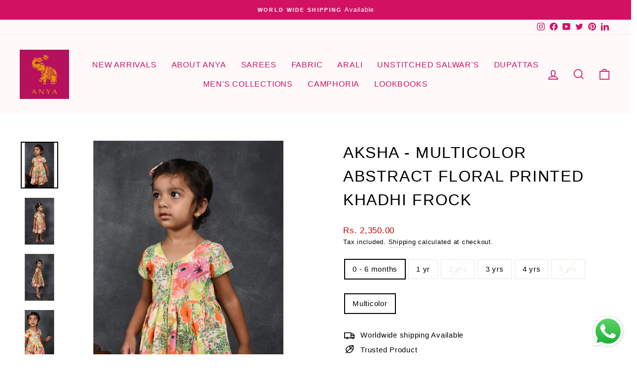

--- FILE ---
content_type: text/html; charset=utf-8
request_url: https://anyaonline.in/products/aksha-multicolor-abstract-floral-printed-khadhi-frock
body_size: 35663
content:
<!doctype html>
<html class="no-js" lang="en" dir="ltr">
<head>
<meta name="facebook-domain-verification" content="m7y7vehca34cnwv2n2sv34qxbgvi5p" />
<!-- Google Tag Manager -->
<script>(function(w,d,s,l,i){w[l]=w[l]||[];w[l].push({'gtm.start':
new Date().getTime(),event:'gtm.js'});var f=d.getElementsByTagName(s)[0],
j=d.createElement(s),dl=l!='dataLayer'?'&l='+l:'';j.async=true;j.src=
'https://www.googletagmanager.com/gtm.js?id='+i+dl;f.parentNode.insertBefore(j,f);
})(window,document,'script','dataLayer','GTM-PTDZ4L9');</script>
<!-- End Google Tag Manager -->
<meta name="smart-seo-integrated" content="true" /><title>Aksha - Multicolor Abstract Floral Printed Khadhi Frock</title>
<meta name="description" content="Aksha - Multicolor Abstract Floral Printed Khadhi Frock" />
<meta name="smartseo-keyword" content="" />
<meta name="smartseo-timestamp" content="0" /><meta charset="utf-8">
  <meta http-equiv="X-UA-Compatible" content="IE=edge,chrome=1">
  <meta name="viewport" content="width=device-width,initial-scale=1">
  <meta name="theme-color" content="#d21163">
  <link rel="canonical" href="https://anyaonline.in/products/aksha-multicolor-abstract-floral-printed-khadhi-frock">
  <link rel="preconnect" href="https://cdn.shopify.com">
  <link rel="preconnect" href="https://fonts.shopifycdn.com">
  <link rel="dns-prefetch" href="https://productreviews.shopifycdn.com">
  <link rel="dns-prefetch" href="https://ajax.googleapis.com">
  <link rel="dns-prefetch" href="https://maps.googleapis.com">
  <link rel="dns-prefetch" href="https://maps.gstatic.com">
  
  <meta name="google-site-verification" content="ibif_d7x7_es0WikjqlYgAmDQtGj0QaEN_YBVmD6JQo" />

  
<link rel="shortcut icon" href="//anyaonline.in/cdn/shop/files/ANYA_SM_LOGO-1_final_32x32.png?v=1661000104" type="image/png" /><title>Aksha - Multicolor Abstract Floral Printed Khadhi Frock
&ndash; anyaonline
</title>
<meta property="og:site_name" content="anyaonline">
  <meta property="og:url" content="https://anyaonline.in/products/aksha-multicolor-abstract-floral-printed-khadhi-frock">
  <meta property="og:title" content="Aksha - Multicolor Abstract Floral Printed Khadhi Frock">
  <meta property="og:type" content="product">
  <meta property="og:description" content="Aksha - Multicolor Abstract Floral Printed Khadhi Frock"><meta property="og:image" content="http://anyaonline.in/cdn/shop/products/floral-2.jpg?v=1680005390">
    <meta property="og:image:secure_url" content="https://anyaonline.in/cdn/shop/products/floral-2.jpg?v=1680005390">
    <meta property="og:image:width" content="3686">
    <meta property="og:image:height" content="4608"><meta name="twitter:site" content="@https://x.com/anyaboutique?utm_source=Website&utm_medium=X&utm_campaign=Website_to_X">
  <meta name="twitter:card" content="summary_large_image">
  <meta name="twitter:title" content="Aksha - Multicolor Abstract Floral Printed Khadhi Frock">
  <meta name="twitter:description" content="Aksha - Multicolor Abstract Floral Printed Khadhi Frock">
<style data-shopify>
  

  
  
  
</style><link href="//anyaonline.in/cdn/shop/t/14/assets/theme.css?v=169266383064535817321696512309" rel="stylesheet" type="text/css" media="all" />
<style data-shopify>:root {
    --typeHeaderPrimary: "system_ui";
    --typeHeaderFallback: -apple-system, 'Segoe UI', Roboto, 'Helvetica Neue', 'Noto Sans', 'Liberation Sans', Arial, sans-serif, 'Apple Color Emoji', 'Segoe UI Emoji', 'Segoe UI Symbol', 'Noto Color Emoji';
    --typeHeaderSize: 38px;
    --typeHeaderWeight: 400;
    --typeHeaderLineHeight: 1.5;
    --typeHeaderSpacing: 0.05em;

    --typeBasePrimary:"system_ui";
    --typeBaseFallback:-apple-system, 'Segoe UI', Roboto, 'Helvetica Neue', 'Noto Sans', 'Liberation Sans', Arial, sans-serif, 'Apple Color Emoji', 'Segoe UI Emoji', 'Segoe UI Symbol', 'Noto Color Emoji';
    --typeBaseSize: 15px;
    --typeBaseWeight: 400;
    --typeBaseSpacing: 0.05em;
    --typeBaseLineHeight: 1.6;

    --typeCollectionTitle: 26px;

    --iconWeight: 4px;
    --iconLinecaps: miter;

    
      --buttonRadius: 3px;
    

    --colorGridOverlayOpacity: 0.1;
  }

  .placeholder-content {
    background-image: linear-gradient(100deg, #ffffff 40%, #f7f7f7 63%, #ffffff 79%);
  }</style><script>
    document.documentElement.className = document.documentElement.className.replace('no-js', 'js');

    window.theme = window.theme || {};
    theme.routes = {
      home: "/",
      cart: "/cart.js",
      cartPage: "/cart",
      cartAdd: "/cart/add.js",
      cartChange: "/cart/change.js"
    };
    theme.strings = {
      soldOut: "Sold Out",
      unavailable: "Unavailable",
      inStockLabel: "In stock, ready to ship",
      stockLabel: "Low stock - [count] items left",
      willNotShipUntil: "Ready to ship [date]",
      willBeInStockAfter: "Back in stock [date]",
      waitingForStock: "Inventory on the way",
      savePrice: "Save [saved_amount]",
      cartEmpty: "Your cart is currently empty.",
      cartTermsConfirmation: "You must agree with the terms and conditions of sales to check out",
      searchCollections: "Collections:",
      searchPages: "Pages:",
      searchArticles: "Articles:"
    };
    theme.settings = {
      dynamicVariantsEnable: true,
      cartType: "drawer",
      isCustomerTemplate: false,
      moneyFormat: "Rs. {{amount}}",
      saveType: "dollar",
      productImageSize: "square",
      productImageCover: true,
      predictiveSearch: true,
      predictiveSearchType: "product,article,page,collection",
      quickView: true,
      themeName: 'Impulse',
      themeVersion: "5.2.0"
    };
  </script>

  <script>window.performance && window.performance.mark && window.performance.mark('shopify.content_for_header.start');</script><meta name="google-site-verification" content="ibif_d7x7_es0WikjqlYgAmDQtGj0QaEN_YBVmD6JQo">
<meta id="shopify-digital-wallet" name="shopify-digital-wallet" content="/5220925553/digital_wallets/dialog">
<link rel="alternate" type="application/json+oembed" href="https://anyaonline.in/products/aksha-multicolor-abstract-floral-printed-khadhi-frock.oembed">
<script async="async" src="/checkouts/internal/preloads.js?locale=en-IN"></script>
<script id="shopify-features" type="application/json">{"accessToken":"44ecf58d8408e32cb4591597841d175f","betas":["rich-media-storefront-analytics"],"domain":"anyaonline.in","predictiveSearch":true,"shopId":5220925553,"locale":"en"}</script>
<script>var Shopify = Shopify || {};
Shopify.shop = "anyaonline.myshopify.com";
Shopify.locale = "en";
Shopify.currency = {"active":"INR","rate":"1.0"};
Shopify.country = "IN";
Shopify.theme = {"name":"New Theme at ANYA","id":120685461617,"schema_name":"Impulse","schema_version":"5.2.0","theme_store_id":857,"role":"main"};
Shopify.theme.handle = "null";
Shopify.theme.style = {"id":null,"handle":null};
Shopify.cdnHost = "anyaonline.in/cdn";
Shopify.routes = Shopify.routes || {};
Shopify.routes.root = "/";</script>
<script type="module">!function(o){(o.Shopify=o.Shopify||{}).modules=!0}(window);</script>
<script>!function(o){function n(){var o=[];function n(){o.push(Array.prototype.slice.apply(arguments))}return n.q=o,n}var t=o.Shopify=o.Shopify||{};t.loadFeatures=n(),t.autoloadFeatures=n()}(window);</script>
<script id="shop-js-analytics" type="application/json">{"pageType":"product"}</script>
<script defer="defer" async type="module" src="//anyaonline.in/cdn/shopifycloud/shop-js/modules/v2/client.init-shop-cart-sync_IZsNAliE.en.esm.js"></script>
<script defer="defer" async type="module" src="//anyaonline.in/cdn/shopifycloud/shop-js/modules/v2/chunk.common_0OUaOowp.esm.js"></script>
<script type="module">
  await import("//anyaonline.in/cdn/shopifycloud/shop-js/modules/v2/client.init-shop-cart-sync_IZsNAliE.en.esm.js");
await import("//anyaonline.in/cdn/shopifycloud/shop-js/modules/v2/chunk.common_0OUaOowp.esm.js");

  window.Shopify.SignInWithShop?.initShopCartSync?.({"fedCMEnabled":true,"windoidEnabled":true});

</script>
<script>(function() {
  var isLoaded = false;
  function asyncLoad() {
    if (isLoaded) return;
    isLoaded = true;
    var urls = ["https:\/\/aivalabs.com\/cta\/?identity=y9Ye3VBnu1F7apTz6HCSveItGQc2fadUiXnYbjCefoe8V0bA34gDi\u0026shop=anyaonline.myshopify.com","https:\/\/s3-us-west-2.amazonaws.com\/da-restock\/da-restock.js?shop=anyaonline.myshopify.com","https:\/\/cdn.shopify.com\/s\/files\/1\/0052\/2092\/5553\/t\/14\/assets\/globo.formbuilder.init.js?v=1639995997\u0026shop=anyaonline.myshopify.com","https:\/\/hotjar.dualsidedapp.com\/script.js?shop=anyaonline.myshopify.com","https:\/\/analyzely.gropulse.com\/js\/active.js?shop=anyaonline.myshopify.com","https:\/\/sales-pop.carecart.io\/lib\/salesnotifier.js?shop=anyaonline.myshopify.com","https:\/\/chimpstatic.com\/mcjs-connected\/js\/users\/8360f22f846f19784be573afa\/38f6693562ea707a9670f49d5.js?shop=anyaonline.myshopify.com","https:\/\/cdn.sender.net\/accounts_resources\/universal.js?resource_key=bd75ad8d573045\u0026shop=anyaonline.myshopify.com","https:\/\/cdn.nfcube.com\/instafeed-2b4c1bb2bf976b065b1a6435d306c401.js?shop=anyaonline.myshopify.com"];
    for (var i = 0; i < urls.length; i++) {
      var s = document.createElement('script');
      s.type = 'text/javascript';
      s.async = true;
      s.src = urls[i];
      var x = document.getElementsByTagName('script')[0];
      x.parentNode.insertBefore(s, x);
    }
  };
  if(window.attachEvent) {
    window.attachEvent('onload', asyncLoad);
  } else {
    window.addEventListener('load', asyncLoad, false);
  }
})();</script>
<script id="__st">var __st={"a":5220925553,"offset":19800,"reqid":"ad8fcc78-e325-4053-b656-8bca294667cc-1768554250","pageurl":"anyaonline.in\/products\/aksha-multicolor-abstract-floral-printed-khadhi-frock","u":"334de2690e57","p":"product","rtyp":"product","rid":8228731388220};</script>
<script>window.ShopifyPaypalV4VisibilityTracking = true;</script>
<script id="captcha-bootstrap">!function(){'use strict';const t='contact',e='account',n='new_comment',o=[[t,t],['blogs',n],['comments',n],[t,'customer']],c=[[e,'customer_login'],[e,'guest_login'],[e,'recover_customer_password'],[e,'create_customer']],r=t=>t.map((([t,e])=>`form[action*='/${t}']:not([data-nocaptcha='true']) input[name='form_type'][value='${e}']`)).join(','),a=t=>()=>t?[...document.querySelectorAll(t)].map((t=>t.form)):[];function s(){const t=[...o],e=r(t);return a(e)}const i='password',u='form_key',d=['recaptcha-v3-token','g-recaptcha-response','h-captcha-response',i],f=()=>{try{return window.sessionStorage}catch{return}},m='__shopify_v',_=t=>t.elements[u];function p(t,e,n=!1){try{const o=window.sessionStorage,c=JSON.parse(o.getItem(e)),{data:r}=function(t){const{data:e,action:n}=t;return t[m]||n?{data:e,action:n}:{data:t,action:n}}(c);for(const[e,n]of Object.entries(r))t.elements[e]&&(t.elements[e].value=n);n&&o.removeItem(e)}catch(o){console.error('form repopulation failed',{error:o})}}const l='form_type',E='cptcha';function T(t){t.dataset[E]=!0}const w=window,h=w.document,L='Shopify',v='ce_forms',y='captcha';let A=!1;((t,e)=>{const n=(g='f06e6c50-85a8-45c8-87d0-21a2b65856fe',I='https://cdn.shopify.com/shopifycloud/storefront-forms-hcaptcha/ce_storefront_forms_captcha_hcaptcha.v1.5.2.iife.js',D={infoText:'Protected by hCaptcha',privacyText:'Privacy',termsText:'Terms'},(t,e,n)=>{const o=w[L][v],c=o.bindForm;if(c)return c(t,g,e,D).then(n);var r;o.q.push([[t,g,e,D],n]),r=I,A||(h.body.append(Object.assign(h.createElement('script'),{id:'captcha-provider',async:!0,src:r})),A=!0)});var g,I,D;w[L]=w[L]||{},w[L][v]=w[L][v]||{},w[L][v].q=[],w[L][y]=w[L][y]||{},w[L][y].protect=function(t,e){n(t,void 0,e),T(t)},Object.freeze(w[L][y]),function(t,e,n,w,h,L){const[v,y,A,g]=function(t,e,n){const i=e?o:[],u=t?c:[],d=[...i,...u],f=r(d),m=r(i),_=r(d.filter((([t,e])=>n.includes(e))));return[a(f),a(m),a(_),s()]}(w,h,L),I=t=>{const e=t.target;return e instanceof HTMLFormElement?e:e&&e.form},D=t=>v().includes(t);t.addEventListener('submit',(t=>{const e=I(t);if(!e)return;const n=D(e)&&!e.dataset.hcaptchaBound&&!e.dataset.recaptchaBound,o=_(e),c=g().includes(e)&&(!o||!o.value);(n||c)&&t.preventDefault(),c&&!n&&(function(t){try{if(!f())return;!function(t){const e=f();if(!e)return;const n=_(t);if(!n)return;const o=n.value;o&&e.removeItem(o)}(t);const e=Array.from(Array(32),(()=>Math.random().toString(36)[2])).join('');!function(t,e){_(t)||t.append(Object.assign(document.createElement('input'),{type:'hidden',name:u})),t.elements[u].value=e}(t,e),function(t,e){const n=f();if(!n)return;const o=[...t.querySelectorAll(`input[type='${i}']`)].map((({name:t})=>t)),c=[...d,...o],r={};for(const[a,s]of new FormData(t).entries())c.includes(a)||(r[a]=s);n.setItem(e,JSON.stringify({[m]:1,action:t.action,data:r}))}(t,e)}catch(e){console.error('failed to persist form',e)}}(e),e.submit())}));const S=(t,e)=>{t&&!t.dataset[E]&&(n(t,e.some((e=>e===t))),T(t))};for(const o of['focusin','change'])t.addEventListener(o,(t=>{const e=I(t);D(e)&&S(e,y())}));const B=e.get('form_key'),M=e.get(l),P=B&&M;t.addEventListener('DOMContentLoaded',(()=>{const t=y();if(P)for(const e of t)e.elements[l].value===M&&p(e,B);[...new Set([...A(),...v().filter((t=>'true'===t.dataset.shopifyCaptcha))])].forEach((e=>S(e,t)))}))}(h,new URLSearchParams(w.location.search),n,t,e,['guest_login'])})(!0,!0)}();</script>
<script integrity="sha256-4kQ18oKyAcykRKYeNunJcIwy7WH5gtpwJnB7kiuLZ1E=" data-source-attribution="shopify.loadfeatures" defer="defer" src="//anyaonline.in/cdn/shopifycloud/storefront/assets/storefront/load_feature-a0a9edcb.js" crossorigin="anonymous"></script>
<script data-source-attribution="shopify.dynamic_checkout.dynamic.init">var Shopify=Shopify||{};Shopify.PaymentButton=Shopify.PaymentButton||{isStorefrontPortableWallets:!0,init:function(){window.Shopify.PaymentButton.init=function(){};var t=document.createElement("script");t.src="https://anyaonline.in/cdn/shopifycloud/portable-wallets/latest/portable-wallets.en.js",t.type="module",document.head.appendChild(t)}};
</script>
<script data-source-attribution="shopify.dynamic_checkout.buyer_consent">
  function portableWalletsHideBuyerConsent(e){var t=document.getElementById("shopify-buyer-consent"),n=document.getElementById("shopify-subscription-policy-button");t&&n&&(t.classList.add("hidden"),t.setAttribute("aria-hidden","true"),n.removeEventListener("click",e))}function portableWalletsShowBuyerConsent(e){var t=document.getElementById("shopify-buyer-consent"),n=document.getElementById("shopify-subscription-policy-button");t&&n&&(t.classList.remove("hidden"),t.removeAttribute("aria-hidden"),n.addEventListener("click",e))}window.Shopify?.PaymentButton&&(window.Shopify.PaymentButton.hideBuyerConsent=portableWalletsHideBuyerConsent,window.Shopify.PaymentButton.showBuyerConsent=portableWalletsShowBuyerConsent);
</script>
<script>
  function portableWalletsCleanup(e){e&&e.src&&console.error("Failed to load portable wallets script "+e.src);var t=document.querySelectorAll("shopify-accelerated-checkout .shopify-payment-button__skeleton, shopify-accelerated-checkout-cart .wallet-cart-button__skeleton"),e=document.getElementById("shopify-buyer-consent");for(let e=0;e<t.length;e++)t[e].remove();e&&e.remove()}function portableWalletsNotLoadedAsModule(e){e instanceof ErrorEvent&&"string"==typeof e.message&&e.message.includes("import.meta")&&"string"==typeof e.filename&&e.filename.includes("portable-wallets")&&(window.removeEventListener("error",portableWalletsNotLoadedAsModule),window.Shopify.PaymentButton.failedToLoad=e,"loading"===document.readyState?document.addEventListener("DOMContentLoaded",window.Shopify.PaymentButton.init):window.Shopify.PaymentButton.init())}window.addEventListener("error",portableWalletsNotLoadedAsModule);
</script>

<script type="module" src="https://anyaonline.in/cdn/shopifycloud/portable-wallets/latest/portable-wallets.en.js" onError="portableWalletsCleanup(this)" crossorigin="anonymous"></script>
<script nomodule>
  document.addEventListener("DOMContentLoaded", portableWalletsCleanup);
</script>

<link id="shopify-accelerated-checkout-styles" rel="stylesheet" media="screen" href="https://anyaonline.in/cdn/shopifycloud/portable-wallets/latest/accelerated-checkout-backwards-compat.css" crossorigin="anonymous">
<style id="shopify-accelerated-checkout-cart">
        #shopify-buyer-consent {
  margin-top: 1em;
  display: inline-block;
  width: 100%;
}

#shopify-buyer-consent.hidden {
  display: none;
}

#shopify-subscription-policy-button {
  background: none;
  border: none;
  padding: 0;
  text-decoration: underline;
  font-size: inherit;
  cursor: pointer;
}

#shopify-subscription-policy-button::before {
  box-shadow: none;
}

      </style>

<script>window.performance && window.performance.mark && window.performance.mark('shopify.content_for_header.end');</script>

  <script src="//anyaonline.in/cdn/shop/t/14/assets/vendor-scripts-v10.js" defer="defer"></script><script src="//anyaonline.in/cdn/shop/t/14/assets/theme.js?v=171944310628255901361637320784" defer="defer"></script><script>
	var Globo = Globo || {};
    var globoFormbuilderRecaptchaInit = function(){};
    Globo.FormBuilder = Globo.FormBuilder || {};
    Globo.FormBuilder.url = "https://form.globosoftware.net";
    Globo.FormBuilder.shop = {
        settings : {
            reCaptcha : {
                siteKey : ''
            },
            hideWaterMark : false,
            encryptionFormId : true,
            copyright: 'Powered by G: <a href="https://apps.shopify.com/form-builder-contact-form" target="_blank">Form Builder</a>',
            scrollTop: true
        },
        pricing:{
            features:{
                fileUpload : 2,
                removeCopyright : false,
                bulkOrderForm: false,
                cartForm: false,
            }
        },
        configuration: {
            money_format:  "Rs. {{amount}}"
        },
        encryption_form_id : true
    };
    Globo.FormBuilder.forms = [];

    
    Globo.FormBuilder.page = {
        title : document.title,
        href : window.location.href,
        type: "product"
    };
    Globo.FormBuilder.assetFormUrls = [];
            Globo.FormBuilder.assetFormUrls[67276] = "//anyaonline.in/cdn/shop/t/14/assets/globo.formbuilder.data.67276.js?v=165494254475442665971640859856";
            
</script>

<link rel="preload" href="//anyaonline.in/cdn/shop/t/14/assets/globo.formbuilder.css?v=125054237218271360951639995985" as="style" onload="this.onload=null;this.rel='stylesheet'">
<noscript><link rel="stylesheet" href="//anyaonline.in/cdn/shop/t/14/assets/globo.formbuilder.css?v=125054237218271360951639995985"></noscript>
<link rel="stylesheet" href="//anyaonline.in/cdn/shop/t/14/assets/globo.formbuilder.css?v=125054237218271360951639995985">


<script>
    Globo.FormBuilder.__webpack_public_path__ = "//anyaonline.in/cdn/shop/t/14/assets/"
</script>
<script src="//anyaonline.in/cdn/shop/t/14/assets/globo.formbuilder.index.js?v=104759081911158387851642063997" defer></script>

  
  <script>
  window.dataLayer = window.dataLayer || [];
  </script>
<!-- BEGIN app block: shopify://apps/analyzely-google-analytics-4/blocks/analyzely/b3a3a697-6f42-4507-a5ae-c447f6da2c9d -->

  <!-- Global site tag (gtag.js) - Google Analytics -->
  <script
    async
    src="https://www.googletagmanager.com/gtag/js?id=G-NVKJ2NKL15&l=analyzelyDataLayer"
  ></script>
  <script>
    // save analyzely data to session storage if available
    sessionStorage.setItem('groPulseAnalyzelyData', JSON.stringify({"googleAccount":{"selectedAccount":"208207807","selectedProperty":"287823116"},"selectedDataLayer":["purchase","viewContent","viewCategory","initiateCheckout","addToCart"],"isTaxAdded":true,"isShippingAdded":true,"isManually":true,"_id":"63bd1fbc00de737fe6e7c0c1","shopName":"anyaonline.myshopify.com","__v":0,"analyticsVersion":"ga4","createdAt":"2023-01-10T08:20:12.612Z","isECActive":false,"measurementId":"G-NVKJ2NKL15","trackingId":"","updatedAt":"2023-04-06T10:48:15.042Z"}));

    const isGroPulseAnalyzelyWebPixelLoaded = Boolean(sessionStorage.getItem("isGroPulseAnalyzelyWebPixelLoaded"));

    window.analyzelyDataLayer = window.analyzelyDataLayer || [];
    function analyzelyGtag() {
      analyzelyDataLayer.push(arguments);
    }

    window.Shopify.loadFeatures([
      {
        name: "consent-tracking-api",
        version: "0.1"
      }
    ], (error) => {
      if (error) {
        throw error;
      }

      const analyzelyTrackingConsentStatus = null;

      if(!analyzelyTrackingConsentStatus){
        const event = new Event("analyzely_consent_set");
        window.dispatchEvent(event);
        return;
      }

      const isTrackingConsentGiven = Shopify.customerPrivacy.userCanBeTracked();
      if (isTrackingConsentGiven) {
        analyzelyGtag('consent', 'default', {
          'ad_storage': 'granted',
          'ad_user_data': 'granted',
          'ad_personalization': 'granted',
          'analytics_storage': 'granted'
        });
      }
      else{
        analyzelyGtag('consent', 'default', {
          'ad_storage': 'denied',
          'ad_user_data': 'denied',
          'ad_personalization': 'denied',
          'analytics_storage': 'denied'
        });
      }
      document.addEventListener("visitorConsentCollected", (event) => {
      if(event.detail.analyticsAllowed) {
        analyzelyGtag('consent', 'update', {
          'ad_storage': 'granted',
          'ad_user_data': 'granted',
          'ad_personalization': 'granted',
          'analytics_storage': 'granted'
        });
      }
      else {
        analyzelyGtag('consent', 'update', {
          'ad_storage': 'denied',
          'ad_user_data': 'denied',
          'ad_personalization': 'denied',
          'analytics_storage': 'denied'
        });
      }
      });
      const event = new Event("analyzely_consent_set");
      window.dispatchEvent(event);
    });

    window.addEventListener("analyzely_consent_set", () => {
      analyzelyGtag('js', new Date());
      analyzelyGtag('config', 'G-NVKJ2NKL15');const startEvent = new Event("analyzely_start_tracking");
      if (document.readyState === "complete") {
        window.dispatchEvent(startEvent);
      } else {
        window.addEventListener("load", () => window.dispatchEvent(startEvent));
      }
    })
  </script>

  <script>
    window.analyzelyGtag = window.analyzelyGtag || function () {};
  </script>

    
      <script>

        window.addEventListener("analyzely_start_tracking", () => {
          (function() {
            let variantTitle = "";variantTitle = `0 - 6 months / Multicolor`;const itemCategoryList = {};itemCategoryList['item_category'] = `Aadhya`;
              itemCategoryList['item_category2'] = "Arali Kids Collections";itemCategoryList['item_category3'] = "Girls - Kids";itemCategoryList['item_category4'] = "Khadhi";let itemCategories = [];

            Object.values(itemCategoryList).forEach(singleitem => itemCategories.push(singleitem))

            itemCategories = itemCategories.join("/");


            analyzelyGtag('event', 'view_item', {
              "items": [
                {
                  item_id: "8228731388220",
                  item_name: `Aksha - Multicolor Abstract Floral Printed Khadhi Frock`,
                  currency: Shopify.currency.active || ShopifyAnalytics.meta.currency,
                  item_brand: `anyaonline`,
                  item_category: itemCategories,
                  item_variant: variantTitle,
                  price: 2350.0
                }
              ]
            });
          })()
        })
      </script>
    
  

    <script>
      function htHGACheckCart() {
        /**
         *
         * @param {Array} dataList
         * @param {Object} singleData
         */
        const isDataUseable = (dataList, checkData) => {
          if (dataList.length === 0) return checkData;

          for (let index = 0; index < dataList.length; index++) {
            const singleData = dataList[index];
            if (singleData.id === checkData.id) {
              if (checkData.quantity > singleData.quantity) {
                const newData = {
                  ...checkData,
                  quantity: checkData.quantity - singleData.quantity,
                };
                return newData;
              } else {
                return false;
              }
            }
          }
          return checkData;
        };

        /**
         *
         * @param {Array} localStoreData
         * @param {Array} newFetchData
         */
        const checkAddToACart = (localStoreData, newFetchData) => {
          return newFetchData.map((singleFetchData) => isDataUseable(localStoreData, singleFetchData)).filter(Boolean);
        };

        /**
         *
         * @param {Array} localStoreData
         * @param {Array} newFetchData
         */
        const checkRemoveFromACart = (localStoreData, newFetchData) => {
          return localStoreData
            .map((singleLocalStoreData) => isDataUseable(newFetchData, singleLocalStoreData))
            .filter(Boolean);
        };

        const addToCartFire = (cartData, rawCartData) => {
          const dataLayerItems = cartData.map((singleCartData, i) => {
            return {
              item_id: singleCartData.product_id,
              item_name: singleCartData.product_title,
              currency: Shopify.currency.active || ShopifyAnalytics.meta.currency,
              item_brand: singleCartData.vendor,
              item_variant: singleCartData.variant_title,
              quantity: singleCartData.quantity,
              price: singleCartData.price / 100,
            };
          });

          analyzelyGtag('event', 'add_to_cart', {
            currency: rawCartData.currency,
            value: rawCartData.total_price / 100,
            items: dataLayerItems,
          });
        };

        const removeFromCartFire = (cartData, rawCartData) => {
          const dataLayerItems = cartData.map((singleCartData, i) => {
            return {
              item_id: singleCartData.product_id,
              item_name: singleCartData.product_title,
              currency: Shopify.currency.active || ShopifyAnalytics.meta.currency,
              item_brand: singleCartData.vendor,
              item_variant: singleCartData.variant_title,
              quantity: singleCartData.quantity,
              price: singleCartData.price / 100,
            };
          });

          analyzelyGtag('event', 'remove_from_cart', {
            currency: rawCartData.currency,
            value: rawCartData.total_price / 100,
            items: dataLayerItems,
          });
        };

        setInterval(function () {
          fetch('/cart.js')
            .then((response) => response.json())
            .then((data) => {
              const lsData = JSON.parse(localStorage.getItem('ht-hga-cart-data')) || [];

              const fetchData = data.items;

              const addToCart = checkAddToACart(lsData, fetchData);
              addToCart.length !== 0 && addToCartFire(addToCart, data);

              const removeFromCart = checkRemoveFromACart(lsData, fetchData);
              removeFromCart.length !== 0 && removeFromCartFire(removeFromCart, data);

              localStorage.setItem('ht-hga-cart-data', JSON.stringify(fetchData));
            });
        }, 3000);
      }

      if(!isGroPulseAnalyzelyWebPixelLoaded){
        window.addEventListener('analyzely_start_tracking', htHGACheckCart);
      }
    </script>
  

    <script>
      if(!isGroPulseAnalyzelyWebPixelLoaded){
        window.addEventListener('analyzely_start_tracking', (event) => {
          (function () {
            function fireInitiateCheckout(catData) {
              analyzelyGtag('event', 'begin_checkout', {
                currency: catData.currency,
                value: catData.total_price / 100,
                items: catData.items.map((item, index) => ({
                  item_id: item.product_id,
                  item_name: item.product_title,
                  currency: catData.currency,
                  index: index,
                  item_variant: item.variant_title,
                  price: item.price / 100,
                  quantity: item.quantity,
                  item_brand: item.vendor,
                })),
              });
            }

            function checkoutButtonClickHandler() {
              fetch('/cart.js')
                .then((response) => response.json())
                .then((data) => {
                  fireInitiateCheckout(data);
                });
            }

            window.hso_checkoutButtonClickHandler = checkoutButtonClickHandler;

            function setCheckoutButtonEvent() {
              if (document.querySelectorAll("[name='checkout']").length !== 0) {
                document.querySelectorAll("[name='checkout']").forEach((singleButton) => {
                  singleButton.addEventListener('click', checkoutButtonClickHandler);
                });
              }
              if (document.querySelectorAll("[href='/checkout']").length !== 0) {
                document.querySelectorAll("[href='/checkout']").forEach((singleButton) => {
                  singleButton.addEventListener('click', checkoutButtonClickHandler);
                });
              }
            }

            setCheckoutButtonEvent();

            const targetNode = document.body;
            const config = {
              attributes: true,
              childList: true,
              subtree: true,
            };
            const callback = function (mutationsList, observer) {
              setCheckoutButtonEvent();
            };

            const observer = new MutationObserver(callback);
            observer.observe(targetNode, config);
          })();
        });
      }
    </script>
  

<!-- END app block --><script src="https://cdn.shopify.com/extensions/eefcd2c1-7160-4d20-ac11-5c60a0db7471/pixelfy-multi-facebook-pixels-144/assets/pcll.js" type="text/javascript" defer="defer"></script>
<script src="https://cdn.shopify.com/extensions/019b6dda-9f81-7c8b-b5f5-7756ae4a26fb/dondy-whatsapp-chat-widget-85/assets/ChatBubble.js" type="text/javascript" defer="defer"></script>
<link href="https://cdn.shopify.com/extensions/019b6dda-9f81-7c8b-b5f5-7756ae4a26fb/dondy-whatsapp-chat-widget-85/assets/ChatBubble.css" rel="stylesheet" type="text/css" media="all">
<link href="https://monorail-edge.shopifysvc.com" rel="dns-prefetch">
<script>(function(){if ("sendBeacon" in navigator && "performance" in window) {try {var session_token_from_headers = performance.getEntriesByType('navigation')[0].serverTiming.find(x => x.name == '_s').description;} catch {var session_token_from_headers = undefined;}var session_cookie_matches = document.cookie.match(/_shopify_s=([^;]*)/);var session_token_from_cookie = session_cookie_matches && session_cookie_matches.length === 2 ? session_cookie_matches[1] : "";var session_token = session_token_from_headers || session_token_from_cookie || "";function handle_abandonment_event(e) {var entries = performance.getEntries().filter(function(entry) {return /monorail-edge.shopifysvc.com/.test(entry.name);});if (!window.abandonment_tracked && entries.length === 0) {window.abandonment_tracked = true;var currentMs = Date.now();var navigation_start = performance.timing.navigationStart;var payload = {shop_id: 5220925553,url: window.location.href,navigation_start,duration: currentMs - navigation_start,session_token,page_type: "product"};window.navigator.sendBeacon("https://monorail-edge.shopifysvc.com/v1/produce", JSON.stringify({schema_id: "online_store_buyer_site_abandonment/1.1",payload: payload,metadata: {event_created_at_ms: currentMs,event_sent_at_ms: currentMs}}));}}window.addEventListener('pagehide', handle_abandonment_event);}}());</script>
<script id="web-pixels-manager-setup">(function e(e,d,r,n,o){if(void 0===o&&(o={}),!Boolean(null===(a=null===(i=window.Shopify)||void 0===i?void 0:i.analytics)||void 0===a?void 0:a.replayQueue)){var i,a;window.Shopify=window.Shopify||{};var t=window.Shopify;t.analytics=t.analytics||{};var s=t.analytics;s.replayQueue=[],s.publish=function(e,d,r){return s.replayQueue.push([e,d,r]),!0};try{self.performance.mark("wpm:start")}catch(e){}var l=function(){var e={modern:/Edge?\/(1{2}[4-9]|1[2-9]\d|[2-9]\d{2}|\d{4,})\.\d+(\.\d+|)|Firefox\/(1{2}[4-9]|1[2-9]\d|[2-9]\d{2}|\d{4,})\.\d+(\.\d+|)|Chrom(ium|e)\/(9{2}|\d{3,})\.\d+(\.\d+|)|(Maci|X1{2}).+ Version\/(15\.\d+|(1[6-9]|[2-9]\d|\d{3,})\.\d+)([,.]\d+|)( \(\w+\)|)( Mobile\/\w+|) Safari\/|Chrome.+OPR\/(9{2}|\d{3,})\.\d+\.\d+|(CPU[ +]OS|iPhone[ +]OS|CPU[ +]iPhone|CPU IPhone OS|CPU iPad OS)[ +]+(15[._]\d+|(1[6-9]|[2-9]\d|\d{3,})[._]\d+)([._]\d+|)|Android:?[ /-](13[3-9]|1[4-9]\d|[2-9]\d{2}|\d{4,})(\.\d+|)(\.\d+|)|Android.+Firefox\/(13[5-9]|1[4-9]\d|[2-9]\d{2}|\d{4,})\.\d+(\.\d+|)|Android.+Chrom(ium|e)\/(13[3-9]|1[4-9]\d|[2-9]\d{2}|\d{4,})\.\d+(\.\d+|)|SamsungBrowser\/([2-9]\d|\d{3,})\.\d+/,legacy:/Edge?\/(1[6-9]|[2-9]\d|\d{3,})\.\d+(\.\d+|)|Firefox\/(5[4-9]|[6-9]\d|\d{3,})\.\d+(\.\d+|)|Chrom(ium|e)\/(5[1-9]|[6-9]\d|\d{3,})\.\d+(\.\d+|)([\d.]+$|.*Safari\/(?![\d.]+ Edge\/[\d.]+$))|(Maci|X1{2}).+ Version\/(10\.\d+|(1[1-9]|[2-9]\d|\d{3,})\.\d+)([,.]\d+|)( \(\w+\)|)( Mobile\/\w+|) Safari\/|Chrome.+OPR\/(3[89]|[4-9]\d|\d{3,})\.\d+\.\d+|(CPU[ +]OS|iPhone[ +]OS|CPU[ +]iPhone|CPU IPhone OS|CPU iPad OS)[ +]+(10[._]\d+|(1[1-9]|[2-9]\d|\d{3,})[._]\d+)([._]\d+|)|Android:?[ /-](13[3-9]|1[4-9]\d|[2-9]\d{2}|\d{4,})(\.\d+|)(\.\d+|)|Mobile Safari.+OPR\/([89]\d|\d{3,})\.\d+\.\d+|Android.+Firefox\/(13[5-9]|1[4-9]\d|[2-9]\d{2}|\d{4,})\.\d+(\.\d+|)|Android.+Chrom(ium|e)\/(13[3-9]|1[4-9]\d|[2-9]\d{2}|\d{4,})\.\d+(\.\d+|)|Android.+(UC? ?Browser|UCWEB|U3)[ /]?(15\.([5-9]|\d{2,})|(1[6-9]|[2-9]\d|\d{3,})\.\d+)\.\d+|SamsungBrowser\/(5\.\d+|([6-9]|\d{2,})\.\d+)|Android.+MQ{2}Browser\/(14(\.(9|\d{2,})|)|(1[5-9]|[2-9]\d|\d{3,})(\.\d+|))(\.\d+|)|K[Aa][Ii]OS\/(3\.\d+|([4-9]|\d{2,})\.\d+)(\.\d+|)/},d=e.modern,r=e.legacy,n=navigator.userAgent;return n.match(d)?"modern":n.match(r)?"legacy":"unknown"}(),u="modern"===l?"modern":"legacy",c=(null!=n?n:{modern:"",legacy:""})[u],f=function(e){return[e.baseUrl,"/wpm","/b",e.hashVersion,"modern"===e.buildTarget?"m":"l",".js"].join("")}({baseUrl:d,hashVersion:r,buildTarget:u}),m=function(e){var d=e.version,r=e.bundleTarget,n=e.surface,o=e.pageUrl,i=e.monorailEndpoint;return{emit:function(e){var a=e.status,t=e.errorMsg,s=(new Date).getTime(),l=JSON.stringify({metadata:{event_sent_at_ms:s},events:[{schema_id:"web_pixels_manager_load/3.1",payload:{version:d,bundle_target:r,page_url:o,status:a,surface:n,error_msg:t},metadata:{event_created_at_ms:s}}]});if(!i)return console&&console.warn&&console.warn("[Web Pixels Manager] No Monorail endpoint provided, skipping logging."),!1;try{return self.navigator.sendBeacon.bind(self.navigator)(i,l)}catch(e){}var u=new XMLHttpRequest;try{return u.open("POST",i,!0),u.setRequestHeader("Content-Type","text/plain"),u.send(l),!0}catch(e){return console&&console.warn&&console.warn("[Web Pixels Manager] Got an unhandled error while logging to Monorail."),!1}}}}({version:r,bundleTarget:l,surface:e.surface,pageUrl:self.location.href,monorailEndpoint:e.monorailEndpoint});try{o.browserTarget=l,function(e){var d=e.src,r=e.async,n=void 0===r||r,o=e.onload,i=e.onerror,a=e.sri,t=e.scriptDataAttributes,s=void 0===t?{}:t,l=document.createElement("script"),u=document.querySelector("head"),c=document.querySelector("body");if(l.async=n,l.src=d,a&&(l.integrity=a,l.crossOrigin="anonymous"),s)for(var f in s)if(Object.prototype.hasOwnProperty.call(s,f))try{l.dataset[f]=s[f]}catch(e){}if(o&&l.addEventListener("load",o),i&&l.addEventListener("error",i),u)u.appendChild(l);else{if(!c)throw new Error("Did not find a head or body element to append the script");c.appendChild(l)}}({src:f,async:!0,onload:function(){if(!function(){var e,d;return Boolean(null===(d=null===(e=window.Shopify)||void 0===e?void 0:e.analytics)||void 0===d?void 0:d.initialized)}()){var d=window.webPixelsManager.init(e)||void 0;if(d){var r=window.Shopify.analytics;r.replayQueue.forEach((function(e){var r=e[0],n=e[1],o=e[2];d.publishCustomEvent(r,n,o)})),r.replayQueue=[],r.publish=d.publishCustomEvent,r.visitor=d.visitor,r.initialized=!0}}},onerror:function(){return m.emit({status:"failed",errorMsg:"".concat(f," has failed to load")})},sri:function(e){var d=/^sha384-[A-Za-z0-9+/=]+$/;return"string"==typeof e&&d.test(e)}(c)?c:"",scriptDataAttributes:o}),m.emit({status:"loading"})}catch(e){m.emit({status:"failed",errorMsg:(null==e?void 0:e.message)||"Unknown error"})}}})({shopId: 5220925553,storefrontBaseUrl: "https://anyaonline.in",extensionsBaseUrl: "https://extensions.shopifycdn.com/cdn/shopifycloud/web-pixels-manager",monorailEndpoint: "https://monorail-edge.shopifysvc.com/unstable/produce_batch",surface: "storefront-renderer",enabledBetaFlags: ["2dca8a86"],webPixelsConfigList: [{"id":"821526844","configuration":"{\"config\":\"{\\\"pixel_id\\\":\\\"G-NVKJ2NKL15\\\",\\\"google_tag_ids\\\":[\\\"G-NVKJ2NKL15\\\",\\\"GT-5DDGZ2XZ\\\"],\\\"target_country\\\":\\\"IN\\\",\\\"gtag_events\\\":[{\\\"type\\\":\\\"search\\\",\\\"action_label\\\":\\\"G-NVKJ2NKL15\\\"},{\\\"type\\\":\\\"begin_checkout\\\",\\\"action_label\\\":\\\"G-NVKJ2NKL15\\\"},{\\\"type\\\":\\\"view_item\\\",\\\"action_label\\\":[\\\"G-NVKJ2NKL15\\\",\\\"MC-S0NXJ91VSE\\\"]},{\\\"type\\\":\\\"purchase\\\",\\\"action_label\\\":[\\\"G-NVKJ2NKL15\\\",\\\"MC-S0NXJ91VSE\\\"]},{\\\"type\\\":\\\"page_view\\\",\\\"action_label\\\":[\\\"G-NVKJ2NKL15\\\",\\\"MC-S0NXJ91VSE\\\"]},{\\\"type\\\":\\\"add_payment_info\\\",\\\"action_label\\\":\\\"G-NVKJ2NKL15\\\"},{\\\"type\\\":\\\"add_to_cart\\\",\\\"action_label\\\":\\\"G-NVKJ2NKL15\\\"}],\\\"enable_monitoring_mode\\\":false}\"}","eventPayloadVersion":"v1","runtimeContext":"OPEN","scriptVersion":"b2a88bafab3e21179ed38636efcd8a93","type":"APP","apiClientId":1780363,"privacyPurposes":[],"dataSharingAdjustments":{"protectedCustomerApprovalScopes":["read_customer_address","read_customer_email","read_customer_name","read_customer_personal_data","read_customer_phone"]}},{"id":"785809724","configuration":"{\"accountID\":\"123\"}","eventPayloadVersion":"v1","runtimeContext":"STRICT","scriptVersion":"a52c58e76f4d86471e018ceb98d188a8","type":"APP","apiClientId":5640533,"privacyPurposes":["ANALYTICS","MARKETING","SALE_OF_DATA"],"dataSharingAdjustments":{"protectedCustomerApprovalScopes":[]}},{"id":"785776956","configuration":"{\"pixel_id\":\"555699410233657\",\"pixel_type\":\"facebook_pixel\"}","eventPayloadVersion":"v1","runtimeContext":"OPEN","scriptVersion":"ca16bc87fe92b6042fbaa3acc2fbdaa6","type":"APP","apiClientId":2329312,"privacyPurposes":["ANALYTICS","MARKETING","SALE_OF_DATA"],"dataSharingAdjustments":{"protectedCustomerApprovalScopes":["read_customer_address","read_customer_email","read_customer_name","read_customer_personal_data","read_customer_phone"]}},{"id":"486048060","configuration":"{\"addToCartUrl\":\"https:\\\/\\\/analyzely.gropulse.com\\\/add_to_cart_receiver\",\"paymentInfoSubmittedUrl\":\"https:\\\/\\\/analyzely.gropulse.com\\\/payment_info_receiver\",\"shippingInfoSubmittedUrl\":\"https:\\\/\\\/analyzely.gropulse.com\\\/shipping_info_receiver\",\"shop\":\"anyaonline.myshopify.com\",\"apiKey\":\"393b3b4bb69acc2f58835a02f4aaa14b\"}","eventPayloadVersion":"v1","runtimeContext":"STRICT","scriptVersion":"9f9f9af0a4bfed3070b884ecbdee9345","type":"APP","apiClientId":7208304641,"privacyPurposes":["ANALYTICS","MARKETING","SALE_OF_DATA"],"dataSharingAdjustments":{"protectedCustomerApprovalScopes":["read_customer_personal_data"]}},{"id":"141885756","eventPayloadVersion":"v1","runtimeContext":"LAX","scriptVersion":"1","type":"CUSTOM","privacyPurposes":["MARKETING"],"name":"Meta pixel (migrated)"},{"id":"shopify-app-pixel","configuration":"{}","eventPayloadVersion":"v1","runtimeContext":"STRICT","scriptVersion":"0450","apiClientId":"shopify-pixel","type":"APP","privacyPurposes":["ANALYTICS","MARKETING"]},{"id":"shopify-custom-pixel","eventPayloadVersion":"v1","runtimeContext":"LAX","scriptVersion":"0450","apiClientId":"shopify-pixel","type":"CUSTOM","privacyPurposes":["ANALYTICS","MARKETING"]}],isMerchantRequest: false,initData: {"shop":{"name":"anyaonline","paymentSettings":{"currencyCode":"INR"},"myshopifyDomain":"anyaonline.myshopify.com","countryCode":"IN","storefrontUrl":"https:\/\/anyaonline.in"},"customer":null,"cart":null,"checkout":null,"productVariants":[{"price":{"amount":2350.0,"currencyCode":"INR"},"product":{"title":"Aksha - Multicolor Abstract Floral Printed Khadhi Frock","vendor":"anyaonline","id":"8228731388220","untranslatedTitle":"Aksha - Multicolor Abstract Floral Printed Khadhi Frock","url":"\/products\/aksha-multicolor-abstract-floral-printed-khadhi-frock","type":""},"id":"44846889402684","image":{"src":"\/\/anyaonline.in\/cdn\/shop\/products\/floral-2.jpg?v=1680005390"},"sku":"FRBAMHAE1844","title":"0 - 6 months \/ Multicolor","untranslatedTitle":"0 - 6 months \/ Multicolor"},{"price":{"amount":2450.0,"currencyCode":"INR"},"product":{"title":"Aksha - Multicolor Abstract Floral Printed Khadhi Frock","vendor":"anyaonline","id":"8228731388220","untranslatedTitle":"Aksha - Multicolor Abstract Floral Printed Khadhi Frock","url":"\/products\/aksha-multicolor-abstract-floral-printed-khadhi-frock","type":""},"id":"44846889435452","image":{"src":"\/\/anyaonline.in\/cdn\/shop\/products\/floral-2.jpg?v=1680005390"},"sku":"FRBAMHAE1608","title":"1 yr \/ Multicolor","untranslatedTitle":"1 yr \/ Multicolor"},{"price":{"amount":2550.0,"currencyCode":"INR"},"product":{"title":"Aksha - Multicolor Abstract Floral Printed Khadhi Frock","vendor":"anyaonline","id":"8228731388220","untranslatedTitle":"Aksha - Multicolor Abstract Floral Printed Khadhi Frock","url":"\/products\/aksha-multicolor-abstract-floral-printed-khadhi-frock","type":""},"id":"44846889468220","image":{"src":"\/\/anyaonline.in\/cdn\/shop\/products\/floral-2.jpg?v=1680005390"},"sku":null,"title":"2 yrs \/ Multicolor","untranslatedTitle":"2 yrs \/ Multicolor"},{"price":{"amount":2700.0,"currencyCode":"INR"},"product":{"title":"Aksha - Multicolor Abstract Floral Printed Khadhi Frock","vendor":"anyaonline","id":"8228731388220","untranslatedTitle":"Aksha - Multicolor Abstract Floral Printed Khadhi Frock","url":"\/products\/aksha-multicolor-abstract-floral-printed-khadhi-frock","type":""},"id":"44846889500988","image":{"src":"\/\/anyaonline.in\/cdn\/shop\/products\/floral-2.jpg?v=1680005390"},"sku":"FRBAKH-XAS-AGBEXX-X-ID","title":"3 yrs \/ Multicolor","untranslatedTitle":"3 yrs \/ Multicolor"},{"price":{"amount":2800.0,"currencyCode":"INR"},"product":{"title":"Aksha - Multicolor Abstract Floral Printed Khadhi Frock","vendor":"anyaonline","id":"8228731388220","untranslatedTitle":"Aksha - Multicolor Abstract Floral Printed Khadhi Frock","url":"\/products\/aksha-multicolor-abstract-floral-printed-khadhi-frock","type":""},"id":"44846889533756","image":{"src":"\/\/anyaonline.in\/cdn\/shop\/products\/floral-2.jpg?v=1680005390"},"sku":"FRBAKH-XAS-AGBEXX-D-ID","title":"4 yrs \/ Multicolor","untranslatedTitle":"4 yrs \/ Multicolor"},{"price":{"amount":2900.0,"currencyCode":"INR"},"product":{"title":"Aksha - Multicolor Abstract Floral Printed Khadhi Frock","vendor":"anyaonline","id":"8228731388220","untranslatedTitle":"Aksha - Multicolor Abstract Floral Printed Khadhi Frock","url":"\/products\/aksha-multicolor-abstract-floral-printed-khadhi-frock","type":""},"id":"44846889566524","image":{"src":"\/\/anyaonline.in\/cdn\/shop\/products\/floral-2.jpg?v=1680005390"},"sku":null,"title":"5 yrs \/ Multicolor","untranslatedTitle":"5 yrs \/ Multicolor"}],"purchasingCompany":null},},"https://anyaonline.in/cdn","fcfee988w5aeb613cpc8e4bc33m6693e112",{"modern":"","legacy":""},{"shopId":"5220925553","storefrontBaseUrl":"https:\/\/anyaonline.in","extensionBaseUrl":"https:\/\/extensions.shopifycdn.com\/cdn\/shopifycloud\/web-pixels-manager","surface":"storefront-renderer","enabledBetaFlags":"[\"2dca8a86\"]","isMerchantRequest":"false","hashVersion":"fcfee988w5aeb613cpc8e4bc33m6693e112","publish":"custom","events":"[[\"page_viewed\",{}],[\"product_viewed\",{\"productVariant\":{\"price\":{\"amount\":2350.0,\"currencyCode\":\"INR\"},\"product\":{\"title\":\"Aksha - Multicolor Abstract Floral Printed Khadhi Frock\",\"vendor\":\"anyaonline\",\"id\":\"8228731388220\",\"untranslatedTitle\":\"Aksha - Multicolor Abstract Floral Printed Khadhi Frock\",\"url\":\"\/products\/aksha-multicolor-abstract-floral-printed-khadhi-frock\",\"type\":\"\"},\"id\":\"44846889402684\",\"image\":{\"src\":\"\/\/anyaonline.in\/cdn\/shop\/products\/floral-2.jpg?v=1680005390\"},\"sku\":\"FRBAMHAE1844\",\"title\":\"0 - 6 months \/ Multicolor\",\"untranslatedTitle\":\"0 - 6 months \/ Multicolor\"}}]]"});</script><script>
  window.ShopifyAnalytics = window.ShopifyAnalytics || {};
  window.ShopifyAnalytics.meta = window.ShopifyAnalytics.meta || {};
  window.ShopifyAnalytics.meta.currency = 'INR';
  var meta = {"product":{"id":8228731388220,"gid":"gid:\/\/shopify\/Product\/8228731388220","vendor":"anyaonline","type":"","handle":"aksha-multicolor-abstract-floral-printed-khadhi-frock","variants":[{"id":44846889402684,"price":235000,"name":"Aksha - Multicolor Abstract Floral Printed Khadhi Frock - 0 - 6 months \/ Multicolor","public_title":"0 - 6 months \/ Multicolor","sku":"FRBAMHAE1844"},{"id":44846889435452,"price":245000,"name":"Aksha - Multicolor Abstract Floral Printed Khadhi Frock - 1 yr \/ Multicolor","public_title":"1 yr \/ Multicolor","sku":"FRBAMHAE1608"},{"id":44846889468220,"price":255000,"name":"Aksha - Multicolor Abstract Floral Printed Khadhi Frock - 2 yrs \/ Multicolor","public_title":"2 yrs \/ Multicolor","sku":null},{"id":44846889500988,"price":270000,"name":"Aksha - Multicolor Abstract Floral Printed Khadhi Frock - 3 yrs \/ Multicolor","public_title":"3 yrs \/ Multicolor","sku":"FRBAKH-XAS-AGBEXX-X-ID"},{"id":44846889533756,"price":280000,"name":"Aksha - Multicolor Abstract Floral Printed Khadhi Frock - 4 yrs \/ Multicolor","public_title":"4 yrs \/ Multicolor","sku":"FRBAKH-XAS-AGBEXX-D-ID"},{"id":44846889566524,"price":290000,"name":"Aksha - Multicolor Abstract Floral Printed Khadhi Frock - 5 yrs \/ Multicolor","public_title":"5 yrs \/ Multicolor","sku":null}],"remote":false},"page":{"pageType":"product","resourceType":"product","resourceId":8228731388220,"requestId":"ad8fcc78-e325-4053-b656-8bca294667cc-1768554250"}};
  for (var attr in meta) {
    window.ShopifyAnalytics.meta[attr] = meta[attr];
  }
</script>
<script class="analytics">
  (function () {
    var customDocumentWrite = function(content) {
      var jquery = null;

      if (window.jQuery) {
        jquery = window.jQuery;
      } else if (window.Checkout && window.Checkout.$) {
        jquery = window.Checkout.$;
      }

      if (jquery) {
        jquery('body').append(content);
      }
    };

    var hasLoggedConversion = function(token) {
      if (token) {
        return document.cookie.indexOf('loggedConversion=' + token) !== -1;
      }
      return false;
    }

    var setCookieIfConversion = function(token) {
      if (token) {
        var twoMonthsFromNow = new Date(Date.now());
        twoMonthsFromNow.setMonth(twoMonthsFromNow.getMonth() + 2);

        document.cookie = 'loggedConversion=' + token + '; expires=' + twoMonthsFromNow;
      }
    }

    var trekkie = window.ShopifyAnalytics.lib = window.trekkie = window.trekkie || [];
    if (trekkie.integrations) {
      return;
    }
    trekkie.methods = [
      'identify',
      'page',
      'ready',
      'track',
      'trackForm',
      'trackLink'
    ];
    trekkie.factory = function(method) {
      return function() {
        var args = Array.prototype.slice.call(arguments);
        args.unshift(method);
        trekkie.push(args);
        return trekkie;
      };
    };
    for (var i = 0; i < trekkie.methods.length; i++) {
      var key = trekkie.methods[i];
      trekkie[key] = trekkie.factory(key);
    }
    trekkie.load = function(config) {
      trekkie.config = config || {};
      trekkie.config.initialDocumentCookie = document.cookie;
      var first = document.getElementsByTagName('script')[0];
      var script = document.createElement('script');
      script.type = 'text/javascript';
      script.onerror = function(e) {
        var scriptFallback = document.createElement('script');
        scriptFallback.type = 'text/javascript';
        scriptFallback.onerror = function(error) {
                var Monorail = {
      produce: function produce(monorailDomain, schemaId, payload) {
        var currentMs = new Date().getTime();
        var event = {
          schema_id: schemaId,
          payload: payload,
          metadata: {
            event_created_at_ms: currentMs,
            event_sent_at_ms: currentMs
          }
        };
        return Monorail.sendRequest("https://" + monorailDomain + "/v1/produce", JSON.stringify(event));
      },
      sendRequest: function sendRequest(endpointUrl, payload) {
        // Try the sendBeacon API
        if (window && window.navigator && typeof window.navigator.sendBeacon === 'function' && typeof window.Blob === 'function' && !Monorail.isIos12()) {
          var blobData = new window.Blob([payload], {
            type: 'text/plain'
          });

          if (window.navigator.sendBeacon(endpointUrl, blobData)) {
            return true;
          } // sendBeacon was not successful

        } // XHR beacon

        var xhr = new XMLHttpRequest();

        try {
          xhr.open('POST', endpointUrl);
          xhr.setRequestHeader('Content-Type', 'text/plain');
          xhr.send(payload);
        } catch (e) {
          console.log(e);
        }

        return false;
      },
      isIos12: function isIos12() {
        return window.navigator.userAgent.lastIndexOf('iPhone; CPU iPhone OS 12_') !== -1 || window.navigator.userAgent.lastIndexOf('iPad; CPU OS 12_') !== -1;
      }
    };
    Monorail.produce('monorail-edge.shopifysvc.com',
      'trekkie_storefront_load_errors/1.1',
      {shop_id: 5220925553,
      theme_id: 120685461617,
      app_name: "storefront",
      context_url: window.location.href,
      source_url: "//anyaonline.in/cdn/s/trekkie.storefront.cd680fe47e6c39ca5d5df5f0a32d569bc48c0f27.min.js"});

        };
        scriptFallback.async = true;
        scriptFallback.src = '//anyaonline.in/cdn/s/trekkie.storefront.cd680fe47e6c39ca5d5df5f0a32d569bc48c0f27.min.js';
        first.parentNode.insertBefore(scriptFallback, first);
      };
      script.async = true;
      script.src = '//anyaonline.in/cdn/s/trekkie.storefront.cd680fe47e6c39ca5d5df5f0a32d569bc48c0f27.min.js';
      first.parentNode.insertBefore(script, first);
    };
    trekkie.load(
      {"Trekkie":{"appName":"storefront","development":false,"defaultAttributes":{"shopId":5220925553,"isMerchantRequest":null,"themeId":120685461617,"themeCityHash":"4847078530911421643","contentLanguage":"en","currency":"INR","eventMetadataId":"32f8b4b4-54cb-4c16-a5d3-c9b23f0667af"},"isServerSideCookieWritingEnabled":true,"monorailRegion":"shop_domain","enabledBetaFlags":["65f19447"]},"Session Attribution":{},"S2S":{"facebookCapiEnabled":true,"source":"trekkie-storefront-renderer","apiClientId":580111}}
    );

    var loaded = false;
    trekkie.ready(function() {
      if (loaded) return;
      loaded = true;

      window.ShopifyAnalytics.lib = window.trekkie;

      var originalDocumentWrite = document.write;
      document.write = customDocumentWrite;
      try { window.ShopifyAnalytics.merchantGoogleAnalytics.call(this); } catch(error) {};
      document.write = originalDocumentWrite;

      window.ShopifyAnalytics.lib.page(null,{"pageType":"product","resourceType":"product","resourceId":8228731388220,"requestId":"ad8fcc78-e325-4053-b656-8bca294667cc-1768554250","shopifyEmitted":true});

      var match = window.location.pathname.match(/checkouts\/(.+)\/(thank_you|post_purchase)/)
      var token = match? match[1]: undefined;
      if (!hasLoggedConversion(token)) {
        setCookieIfConversion(token);
        window.ShopifyAnalytics.lib.track("Viewed Product",{"currency":"INR","variantId":44846889402684,"productId":8228731388220,"productGid":"gid:\/\/shopify\/Product\/8228731388220","name":"Aksha - Multicolor Abstract Floral Printed Khadhi Frock - 0 - 6 months \/ Multicolor","price":"2350.00","sku":"FRBAMHAE1844","brand":"anyaonline","variant":"0 - 6 months \/ Multicolor","category":"","nonInteraction":true,"remote":false},undefined,undefined,{"shopifyEmitted":true});
      window.ShopifyAnalytics.lib.track("monorail:\/\/trekkie_storefront_viewed_product\/1.1",{"currency":"INR","variantId":44846889402684,"productId":8228731388220,"productGid":"gid:\/\/shopify\/Product\/8228731388220","name":"Aksha - Multicolor Abstract Floral Printed Khadhi Frock - 0 - 6 months \/ Multicolor","price":"2350.00","sku":"FRBAMHAE1844","brand":"anyaonline","variant":"0 - 6 months \/ Multicolor","category":"","nonInteraction":true,"remote":false,"referer":"https:\/\/anyaonline.in\/products\/aksha-multicolor-abstract-floral-printed-khadhi-frock"});
      }
    });


        var eventsListenerScript = document.createElement('script');
        eventsListenerScript.async = true;
        eventsListenerScript.src = "//anyaonline.in/cdn/shopifycloud/storefront/assets/shop_events_listener-3da45d37.js";
        document.getElementsByTagName('head')[0].appendChild(eventsListenerScript);

})();</script>
  <script>
  if (!window.ga || (window.ga && typeof window.ga !== 'function')) {
    window.ga = function ga() {
      (window.ga.q = window.ga.q || []).push(arguments);
      if (window.Shopify && window.Shopify.analytics && typeof window.Shopify.analytics.publish === 'function') {
        window.Shopify.analytics.publish("ga_stub_called", {}, {sendTo: "google_osp_migration"});
      }
      console.error("Shopify's Google Analytics stub called with:", Array.from(arguments), "\nSee https://help.shopify.com/manual/promoting-marketing/pixels/pixel-migration#google for more information.");
    };
    if (window.Shopify && window.Shopify.analytics && typeof window.Shopify.analytics.publish === 'function') {
      window.Shopify.analytics.publish("ga_stub_initialized", {}, {sendTo: "google_osp_migration"});
    }
  }
</script>
<script
  defer
  src="https://anyaonline.in/cdn/shopifycloud/perf-kit/shopify-perf-kit-3.0.3.min.js"
  data-application="storefront-renderer"
  data-shop-id="5220925553"
  data-render-region="gcp-us-central1"
  data-page-type="product"
  data-theme-instance-id="120685461617"
  data-theme-name="Impulse"
  data-theme-version="5.2.0"
  data-monorail-region="shop_domain"
  data-resource-timing-sampling-rate="10"
  data-shs="true"
  data-shs-beacon="true"
  data-shs-export-with-fetch="true"
  data-shs-logs-sample-rate="1"
  data-shs-beacon-endpoint="https://anyaonline.in/api/collect"
></script>
</head>

<body class="template-product" data-center-text="true" data-button_style="round-slight" data-type_header_capitalize="true" data-type_headers_align_text="true" data-type_product_capitalize="false" data-swatch_style="round" >

  <!-- Google Tag Manager (noscript) -->
<noscript><iframe src="https://www.googletagmanager.com/ns.html?id=GTM-PTDZ4L9"
height="0" width="0" style="display:none;visibility:hidden"></iframe></noscript>
<!-- End Google Tag Manager (noscript) -->
  
  <a class="in-page-link visually-hidden skip-link" href="#MainContent">Skip to content</a>

  <div id="PageContainer" class="page-container">
    <div class="transition-body"><div id="shopify-section-header" class="shopify-section">

<div id="NavDrawer" class="drawer drawer--right">
  <div class="drawer__contents">
    <div class="drawer__fixed-header">
      <div class="drawer__header appear-animation appear-delay-1">
        <div class="h2 drawer__title"></div>
        <div class="drawer__close">
          <button type="button" class="drawer__close-button js-drawer-close">
            <svg aria-hidden="true" focusable="false" role="presentation" class="icon icon-close" viewBox="0 0 64 64"><path d="M19 17.61l27.12 27.13m0-27.12L19 44.74"/></svg>
            <span class="icon__fallback-text">Close menu</span>
          </button>
        </div>
      </div>
    </div>
    <div class="drawer__scrollable">
      <ul class="mobile-nav mobile-nav--heading-style" role="navigation" aria-label="Primary"><li class="mobile-nav__item appear-animation appear-delay-2"><a href="/collections/new-arrivals-sarees" class="mobile-nav__link mobile-nav__link--top-level">New Arrivals</a></li><li class="mobile-nav__item appear-animation appear-delay-3"><a href="/pages/about-us" class="mobile-nav__link mobile-nav__link--top-level">About ANYA</a></li><li class="mobile-nav__item appear-animation appear-delay-4"><div class="mobile-nav__has-sublist"><a href="/pages/shop-by-collection"
                    class="mobile-nav__link mobile-nav__link--top-level"
                    id="Label-pages-shop-by-collection3"
                    >
                    Sarees
                  </a>
                  <div class="mobile-nav__toggle">
                    <button type="button"
                      aria-controls="Linklist-pages-shop-by-collection3"
                      aria-labelledby="Label-pages-shop-by-collection3"
                      class="collapsible-trigger collapsible--auto-height"><span class="collapsible-trigger__icon collapsible-trigger__icon--open" role="presentation">
  <svg aria-hidden="true" focusable="false" role="presentation" class="icon icon--wide icon-chevron-down" viewBox="0 0 28 16"><path d="M1.57 1.59l12.76 12.77L27.1 1.59" stroke-width="2" stroke="#000" fill="none" fill-rule="evenodd"/></svg>
</span>
</button>
                  </div></div><div id="Linklist-pages-shop-by-collection3"
                class="mobile-nav__sublist collapsible-content collapsible-content--all"
                >
                <div class="collapsible-content__inner">
                  <ul class="mobile-nav__sublist"><li class="mobile-nav__item">
                        <div class="mobile-nav__child-item"><a href="/collections/shop-by-collection"
                              class="mobile-nav__link"
                              id="Sublabel-collections-shop-by-collection1"
                              >
                              Shop By Collection
                            </a><button type="button"
                              aria-controls="Sublinklist-pages-shop-by-collection3-collections-shop-by-collection1"
                              aria-labelledby="Sublabel-collections-shop-by-collection1"
                              class="collapsible-trigger"><span class="collapsible-trigger__icon collapsible-trigger__icon--circle collapsible-trigger__icon--open" role="presentation">
  <svg aria-hidden="true" focusable="false" role="presentation" class="icon icon--wide icon-chevron-down" viewBox="0 0 28 16"><path d="M1.57 1.59l12.76 12.77L27.1 1.59" stroke-width="2" stroke="#000" fill="none" fill-rule="evenodd"/></svg>
</span>
</button></div><div
                            id="Sublinklist-pages-shop-by-collection3-collections-shop-by-collection1"
                            aria-labelledby="Sublabel-collections-shop-by-collection1"
                            class="mobile-nav__sublist collapsible-content collapsible-content--all"
                            >
                            <div class="collapsible-content__inner">
                              <ul class="mobile-nav__grandchildlist"><li class="mobile-nav__item">
                                    <a href="/collections/kanchipuram-silk-saree" class="mobile-nav__link">
                                      Kanchipuram Sarees
                                    </a>
                                  </li><li class="mobile-nav__item">
                                    <a href="/collections/nithyakalyani-sarees" class="mobile-nav__link">
                                      Nithyakalyani Sarees
                                    </a>
                                  </li><li class="mobile-nav__item">
                                    <a href="/collections/parijatham-sarees" class="mobile-nav__link">
                                      Parijatham Sarees
                                    </a>
                                  </li><li class="mobile-nav__item">
                                    <a href="/collections/kota-zari-sarees-online" class="mobile-nav__link">
                                      Kota Zari Sarees
                                    </a>
                                  </li><li class="mobile-nav__item">
                                    <a href="/collections/sampangi-sarees" class="mobile-nav__link">
                                      Sampangi Sarees
                                    </a>
                                  </li><li class="mobile-nav__item">
                                    <a href="/collections/patola-silk-saree-online" class="mobile-nav__link">
                                      Patola Sarees
                                    </a>
                                  </li><li class="mobile-nav__item">
                                    <a href="/collections/pure-banarasi-sarees-online" class="mobile-nav__link">
                                      Banarasi Silk Sarees
                                    </a>
                                  </li><li class="mobile-nav__item">
                                    <a href="/collections/bandhani-silk-sarees" class="mobile-nav__link">
                                      Bandhani Silk Sarees
                                    </a>
                                  </li><li class="mobile-nav__item">
                                    <a href="/collections/pure-tussar-silk-sarees" class="mobile-nav__link">
                                      Tussar Sarees
                                    </a>
                                  </li><li class="mobile-nav__item">
                                    <a href="/collections/mahilam-collections-new-tussar-printed-saree" class="mobile-nav__link">
                                      Mahilam Collection ( Tussar Silk )
                                    </a>
                                  </li><li class="mobile-nav__item">
                                    <a href="/collections/organza-silk-saree-online" class="mobile-nav__link">
                                      Organza Sarees
                                    </a>
                                  </li><li class="mobile-nav__item">
                                    <a href="/collections/pure-linen-sarees" class="mobile-nav__link">
                                      Linen Sarees
                                    </a>
                                  </li><li class="mobile-nav__item">
                                    <a href="/collections/sico-sarees" class="mobile-nav__link">
                                      Sico Sarees
                                    </a>
                                  </li><li class="mobile-nav__item">
                                    <a href="/collections/buy-chanderi-silk-sarees-online" class="mobile-nav__link">
                                      Chanderi Silk Sarees
                                    </a>
                                  </li><li class="mobile-nav__item">
                                    <a href="/collections/buy-cotton-sarees-online" class="mobile-nav__link">
                                      Cotton Sarees
                                    </a>
                                  </li><li class="mobile-nav__item">
                                    <a href="/collections/fancy-sarees" class="mobile-nav__link">
                                      Fancy Sarees
                                    </a>
                                  </li><li class="mobile-nav__item">
                                    <a href="/collections/clearance-sale-at-anya" class="mobile-nav__link">
                                      Clearance Sale
                                    </a>
                                  </li></ul>
                            </div>
                          </div></li><li class="mobile-nav__item">
                        <div class="mobile-nav__child-item"><a href="/collections/kanchipuram-silk-saree"
                              class="mobile-nav__link"
                              id="Sublabel-collections-kanchipuram-silk-saree2"
                              >
                              Kanchipuram 
                            </a><button type="button"
                              aria-controls="Sublinklist-pages-shop-by-collection3-collections-kanchipuram-silk-saree2"
                              aria-labelledby="Sublabel-collections-kanchipuram-silk-saree2"
                              class="collapsible-trigger"><span class="collapsible-trigger__icon collapsible-trigger__icon--circle collapsible-trigger__icon--open" role="presentation">
  <svg aria-hidden="true" focusable="false" role="presentation" class="icon icon--wide icon-chevron-down" viewBox="0 0 28 16"><path d="M1.57 1.59l12.76 12.77L27.1 1.59" stroke-width="2" stroke="#000" fill="none" fill-rule="evenodd"/></svg>
</span>
</button></div><div
                            id="Sublinklist-pages-shop-by-collection3-collections-kanchipuram-silk-saree2"
                            aria-labelledby="Sublabel-collections-kanchipuram-silk-saree2"
                            class="mobile-nav__sublist collapsible-content collapsible-content--all"
                            >
                            <div class="collapsible-content__inner">
                              <ul class="mobile-nav__grandchildlist"><li class="mobile-nav__item">
                                    <a href="/collections/kanchipuram-wedding-saree" class="mobile-nav__link">
                                      Bridal Sarees
                                    </a>
                                  </li><li class="mobile-nav__item">
                                    <a href="/collections/classic-sarees" class="mobile-nav__link">
                                      Classic Sarees
                                    </a>
                                  </li></ul>
                            </div>
                          </div></li><li class="mobile-nav__item">
                        <div class="mobile-nav__child-item"><a href="/collections/new-kanchi-crafted"
                              class="mobile-nav__link"
                              id="Sublabel-collections-new-kanchi-crafted3"
                              >
                              Kanchi Crafted 
                            </a><button type="button"
                              aria-controls="Sublinklist-pages-shop-by-collection3-collections-new-kanchi-crafted3"
                              aria-labelledby="Sublabel-collections-new-kanchi-crafted3"
                              class="collapsible-trigger"><span class="collapsible-trigger__icon collapsible-trigger__icon--circle collapsible-trigger__icon--open" role="presentation">
  <svg aria-hidden="true" focusable="false" role="presentation" class="icon icon--wide icon-chevron-down" viewBox="0 0 28 16"><path d="M1.57 1.59l12.76 12.77L27.1 1.59" stroke-width="2" stroke="#000" fill="none" fill-rule="evenodd"/></svg>
</span>
</button></div><div
                            id="Sublinklist-pages-shop-by-collection3-collections-new-kanchi-crafted3"
                            aria-labelledby="Sublabel-collections-new-kanchi-crafted3"
                            class="mobile-nav__sublist collapsible-content collapsible-content--all"
                            >
                            <div class="collapsible-content__inner">
                              <ul class="mobile-nav__grandchildlist"><li class="mobile-nav__item">
                                    <a href="/collections/pen-kalamkari-silk-sarees" class="mobile-nav__link">
                                      Pen Kalamkari Sarees
                                    </a>
                                  </li><li class="mobile-nav__item">
                                    <a href="/collections/hand-painted-silk-saree" class="mobile-nav__link">
                                      Hand Painted Sarees
                                    </a>
                                  </li><li class="mobile-nav__item">
                                    <a href="/collections/shibori-silk-saree" class="mobile-nav__link">
                                      Shibori Sarees
                                    </a>
                                  </li><li class="mobile-nav__item">
                                    <a href="/collections/kanchipuram-printed-silk-sarees" class="mobile-nav__link">
                                      Printed Kanchi Silk Sarees
                                    </a>
                                  </li><li class="mobile-nav__item">
                                    <a href="/collections/madhubani-sarees" class="mobile-nav__link">
                                      Madhubani Sarees
                                    </a>
                                  </li><li class="mobile-nav__item">
                                    <a href="/collections/batik-sarees-online" class="mobile-nav__link">
                                      Batik Kanchi Sarees
                                    </a>
                                  </li></ul>
                            </div>
                          </div></li></ul>
                </div>
              </div></li><li class="mobile-nav__item appear-animation appear-delay-5"><div class="mobile-nav__has-sublist"><a href="/pages/buy-fabrics-online-at-anya"
                    class="mobile-nav__link mobile-nav__link--top-level"
                    id="Label-pages-buy-fabrics-online-at-anya4"
                    >
                    Fabric
                  </a>
                  <div class="mobile-nav__toggle">
                    <button type="button"
                      aria-controls="Linklist-pages-buy-fabrics-online-at-anya4"
                      aria-labelledby="Label-pages-buy-fabrics-online-at-anya4"
                      class="collapsible-trigger collapsible--auto-height"><span class="collapsible-trigger__icon collapsible-trigger__icon--open" role="presentation">
  <svg aria-hidden="true" focusable="false" role="presentation" class="icon icon--wide icon-chevron-down" viewBox="0 0 28 16"><path d="M1.57 1.59l12.76 12.77L27.1 1.59" stroke-width="2" stroke="#000" fill="none" fill-rule="evenodd"/></svg>
</span>
</button>
                  </div></div><div id="Linklist-pages-buy-fabrics-online-at-anya4"
                class="mobile-nav__sublist collapsible-content collapsible-content--all"
                >
                <div class="collapsible-content__inner">
                  <ul class="mobile-nav__sublist"><li class="mobile-nav__item">
                        <div class="mobile-nav__child-item"><a href="/collections/silk-fabrics"
                              class="mobile-nav__link"
                              id="Sublabel-collections-silk-fabrics1"
                              >
                              Silk Fabrics
                            </a><button type="button"
                              aria-controls="Sublinklist-pages-buy-fabrics-online-at-anya4-collections-silk-fabrics1"
                              aria-labelledby="Sublabel-collections-silk-fabrics1"
                              class="collapsible-trigger"><span class="collapsible-trigger__icon collapsible-trigger__icon--circle collapsible-trigger__icon--open" role="presentation">
  <svg aria-hidden="true" focusable="false" role="presentation" class="icon icon--wide icon-chevron-down" viewBox="0 0 28 16"><path d="M1.57 1.59l12.76 12.77L27.1 1.59" stroke-width="2" stroke="#000" fill="none" fill-rule="evenodd"/></svg>
</span>
</button></div><div
                            id="Sublinklist-pages-buy-fabrics-online-at-anya4-collections-silk-fabrics1"
                            aria-labelledby="Sublabel-collections-silk-fabrics1"
                            class="mobile-nav__sublist collapsible-content collapsible-content--all"
                            >
                            <div class="collapsible-content__inner">
                              <ul class="mobile-nav__grandchildlist"><li class="mobile-nav__item">
                                    <a href="/collections/kanchi-silk-fabric" class="mobile-nav__link">
                                      Kanchi Silk Fabrics
                                    </a>
                                  </li><li class="mobile-nav__item">
                                    <a href="/collections/buy-kutch-embroidery-fabric-online" class="mobile-nav__link">
                                      Kutch Embroidery Kanchi Silk Fabric
                                    </a>
                                  </li><li class="mobile-nav__item">
                                    <a href="/collections/printed-silk-fabric" class="mobile-nav__link">
                                      Silk Printed Fabrics
                                    </a>
                                  </li><li class="mobile-nav__item">
                                    <a href="/collections/pen-kalamkari-fabric" class="mobile-nav__link">
                                      Pen Kalamkari Fabrics
                                    </a>
                                  </li><li class="mobile-nav__item">
                                    <a href="/collections/ikkat-fabric-online" class="mobile-nav__link">
                                      Ikkat Silk Fabrics
                                    </a>
                                  </li><li class="mobile-nav__item">
                                    <a href="/collections/banarasi-silk-fabric" class="mobile-nav__link">
                                      Banarasi Silk Fabrics
                                    </a>
                                  </li><li class="mobile-nav__item">
                                    <a href="/collections/tussar-silk-fabric" class="mobile-nav__link">
                                      Tussar Fabrics
                                    </a>
                                  </li><li class="mobile-nav__item">
                                    <a href="/collections/maheshwari-silk-fabric" class="mobile-nav__link">
                                      Maheshwari Silk Fabrics
                                    </a>
                                  </li><li class="mobile-nav__item">
                                    <a href="/collections/organza-silk-fabric" class="mobile-nav__link">
                                      Organza Silk Fabrics
                                    </a>
                                  </li><li class="mobile-nav__item">
                                    <a href="/collections/bandhani-fabric-online" class="mobile-nav__link">
                                      Bandhani Silk Fabrics
                                    </a>
                                  </li><li class="mobile-nav__item">
                                    <a href="/collections/chanderi-fabric-online" class="mobile-nav__link">
                                      Chanderi Fabrics
                                    </a>
                                  </li><li class="mobile-nav__item">
                                    <a href="/collections/matka-silk-fabric" class="mobile-nav__link">
                                      Matka Silk Fabrics
                                    </a>
                                  </li></ul>
                            </div>
                          </div></li><li class="mobile-nav__item">
                        <div class="mobile-nav__child-item"><a href="/collections/new-arrivals-fabrics"
                              class="mobile-nav__link"
                              id="Sublabel-collections-new-arrivals-fabrics2"
                              >
                              More Fabrics
                            </a><button type="button"
                              aria-controls="Sublinklist-pages-buy-fabrics-online-at-anya4-collections-new-arrivals-fabrics2"
                              aria-labelledby="Sublabel-collections-new-arrivals-fabrics2"
                              class="collapsible-trigger"><span class="collapsible-trigger__icon collapsible-trigger__icon--circle collapsible-trigger__icon--open" role="presentation">
  <svg aria-hidden="true" focusable="false" role="presentation" class="icon icon--wide icon-chevron-down" viewBox="0 0 28 16"><path d="M1.57 1.59l12.76 12.77L27.1 1.59" stroke-width="2" stroke="#000" fill="none" fill-rule="evenodd"/></svg>
</span>
</button></div><div
                            id="Sublinklist-pages-buy-fabrics-online-at-anya4-collections-new-arrivals-fabrics2"
                            aria-labelledby="Sublabel-collections-new-arrivals-fabrics2"
                            class="mobile-nav__sublist collapsible-content collapsible-content--all"
                            >
                            <div class="collapsible-content__inner">
                              <ul class="mobile-nav__grandchildlist"><li class="mobile-nav__item">
                                    <a href="/collections/kutch-work-fabric" class="mobile-nav__link">
                                      Tussar Kutch Work Fabrics
                                    </a>
                                  </li><li class="mobile-nav__item">
                                    <a href="/collections/patola-fabric-online" class="mobile-nav__link">
                                      Patola Fabrics
                                    </a>
                                  </li><li class="mobile-nav__item">
                                    <a href="/collections/buy-cotton-fabric-online-at-best-prices" class="mobile-nav__link">
                                      Cotton Fabrics
                                    </a>
                                  </li><li class="mobile-nav__item">
                                    <a href="/collections/sequins-fabric-online" class="mobile-nav__link">
                                      Sequins Fabrics
                                    </a>
                                  </li><li class="mobile-nav__item">
                                    <a href="/collections/velvet-fabrics/Velvet" class="mobile-nav__link">
                                      Velvet Fabrics
                                    </a>
                                  </li><li class="mobile-nav__item">
                                    <a href="/collections/pure-georgette-fabric" class="mobile-nav__link">
                                      Georgette Fabrics
                                    </a>
                                  </li><li class="mobile-nav__item">
                                    <a href="/collections/sico-fabric" class="mobile-nav__link">
                                      Sico Fabrics
                                    </a>
                                  </li><li class="mobile-nav__item">
                                    <a href="/collections/fancy-fabrics" class="mobile-nav__link">
                                      Fancy Fabrics
                                    </a>
                                  </li></ul>
                            </div>
                          </div></li></ul>
                </div>
              </div></li><li class="mobile-nav__item appear-animation appear-delay-6"><div class="mobile-nav__has-sublist"><a href="/pages/arali"
                    class="mobile-nav__link mobile-nav__link--top-level"
                    id="Label-pages-arali5"
                    >
                    Arali
                  </a>
                  <div class="mobile-nav__toggle">
                    <button type="button"
                      aria-controls="Linklist-pages-arali5"
                      aria-labelledby="Label-pages-arali5"
                      class="collapsible-trigger collapsible--auto-height"><span class="collapsible-trigger__icon collapsible-trigger__icon--open" role="presentation">
  <svg aria-hidden="true" focusable="false" role="presentation" class="icon icon--wide icon-chevron-down" viewBox="0 0 28 16"><path d="M1.57 1.59l12.76 12.77L27.1 1.59" stroke-width="2" stroke="#000" fill="none" fill-rule="evenodd"/></svg>
</span>
</button>
                  </div></div><div id="Linklist-pages-arali5"
                class="mobile-nav__sublist collapsible-content collapsible-content--all"
                >
                <div class="collapsible-content__inner">
                  <ul class="mobile-nav__sublist"><li class="mobile-nav__item">
                        <div class="mobile-nav__child-item"><a href="/collections/boys"
                              class="mobile-nav__link"
                              id="Sublabel-collections-boys1"
                              >
                              Boys - Kids
                            </a><button type="button"
                              aria-controls="Sublinklist-pages-arali5-collections-boys1"
                              aria-labelledby="Sublabel-collections-boys1"
                              class="collapsible-trigger"><span class="collapsible-trigger__icon collapsible-trigger__icon--circle collapsible-trigger__icon--open" role="presentation">
  <svg aria-hidden="true" focusable="false" role="presentation" class="icon icon--wide icon-chevron-down" viewBox="0 0 28 16"><path d="M1.57 1.59l12.76 12.77L27.1 1.59" stroke-width="2" stroke="#000" fill="none" fill-rule="evenodd"/></svg>
</span>
</button></div><div
                            id="Sublinklist-pages-arali5-collections-boys1"
                            aria-labelledby="Sublabel-collections-boys1"
                            class="mobile-nav__sublist collapsible-content collapsible-content--all"
                            >
                            <div class="collapsible-content__inner">
                              <ul class="mobile-nav__grandchildlist"><li class="mobile-nav__item">
                                    <a href="/collections/khadhi-i" class="mobile-nav__link">
                                      Khadhi
                                    </a>
                                  </li><li class="mobile-nav__item">
                                    <a href="/collections/boys-maheshwari-silk" class="mobile-nav__link">
                                      Maheshwari 
                                    </a>
                                  </li><li class="mobile-nav__item">
                                    <a href="/collections/kanchi-silk-boys" class="mobile-nav__link">
                                      Kanchi Silk 
                                    </a>
                                  </li><li class="mobile-nav__item">
                                    <a href="/collections/tussar-boys" class="mobile-nav__link">
                                      Tussar
                                    </a>
                                  </li><li class="mobile-nav__item">
                                    <a href="/collections/ikkat-boys" class="mobile-nav__link">
                                      Ikkat
                                    </a>
                                  </li><li class="mobile-nav__item">
                                    <a href="/collections/organic-cotton" class="mobile-nav__link">
                                      Organic Cotton
                                    </a>
                                  </li><li class="mobile-nav__item">
                                    <a href="/collections/hakoba" class="mobile-nav__link">
                                      Hakoba - Boys
                                    </a>
                                  </li><li class="mobile-nav__item">
                                    <a href="/collections/banarasi-boys" class="mobile-nav__link">
                                      Banarasi
                                    </a>
                                  </li></ul>
                            </div>
                          </div></li><li class="mobile-nav__item">
                        <div class="mobile-nav__child-item"><a href="/collections/girls"
                              class="mobile-nav__link"
                              id="Sublabel-collections-girls2"
                              >
                              Girls - Kids
                            </a><button type="button"
                              aria-controls="Sublinklist-pages-arali5-collections-girls2"
                              aria-labelledby="Sublabel-collections-girls2"
                              class="collapsible-trigger"><span class="collapsible-trigger__icon collapsible-trigger__icon--circle collapsible-trigger__icon--open" role="presentation">
  <svg aria-hidden="true" focusable="false" role="presentation" class="icon icon--wide icon-chevron-down" viewBox="0 0 28 16"><path d="M1.57 1.59l12.76 12.77L27.1 1.59" stroke-width="2" stroke="#000" fill="none" fill-rule="evenodd"/></svg>
</span>
</button></div><div
                            id="Sublinklist-pages-arali5-collections-girls2"
                            aria-labelledby="Sublabel-collections-girls2"
                            class="mobile-nav__sublist collapsible-content collapsible-content--all"
                            >
                            <div class="collapsible-content__inner">
                              <ul class="mobile-nav__grandchildlist"><li class="mobile-nav__item">
                                    <a href="/collections/little-queen-almirah-dresses/Little-Queen" class="mobile-nav__link">
                                      Little Queen Almirah Dresses
                                    </a>
                                  </li><li class="mobile-nav__item">
                                    <a href="/collections/ikkat-aadhya" class="mobile-nav__link">
                                      Ikkat
                                    </a>
                                  </li><li class="mobile-nav__item">
                                    <a href="/collections/maheshwari" class="mobile-nav__link">
                                      Maheshwari
                                    </a>
                                  </li><li class="mobile-nav__item">
                                    <a href="/collections/khadhi" class="mobile-nav__link">
                                      Khadhi
                                    </a>
                                  </li><li class="mobile-nav__item">
                                    <a href="/collections/cotton-aadhya" class="mobile-nav__link">
                                      Cotton
                                    </a>
                                  </li><li class="mobile-nav__item">
                                    <a href="/collections/cotton-mul" class="mobile-nav__link">
                                      Cotton Mul
                                    </a>
                                  </li><li class="mobile-nav__item">
                                    <a href="/collections/organic-cotton-1" class="mobile-nav__link">
                                      Organic Cotton
                                    </a>
                                  </li><li class="mobile-nav__item">
                                    <a href="/collections/soft-cotton-aadhya" class="mobile-nav__link">
                                      Soft Cotton
                                    </a>
                                  </li><li class="mobile-nav__item">
                                    <a href="/collections/matka" class="mobile-nav__link">
                                      Matka
                                    </a>
                                  </li><li class="mobile-nav__item">
                                    <a href="/collections/tussar-2" class="mobile-nav__link">
                                      Tussar
                                    </a>
                                  </li><li class="mobile-nav__item">
                                    <a href="/collections/killol-girls" class="mobile-nav__link">
                                      Killol
                                    </a>
                                  </li><li class="mobile-nav__item">
                                    <a href="/collections/hakoba-1" class="mobile-nav__link">
                                      Hakoba
                                    </a>
                                  </li><li class="mobile-nav__item">
                                    <a href="/collections/banarasi-girls" class="mobile-nav__link">
                                      Banarasi - Girls
                                    </a>
                                  </li></ul>
                            </div>
                          </div></li></ul>
                </div>
              </div></li><li class="mobile-nav__item appear-animation appear-delay-7"><a href="/collections/unstitched-salwar-materials-online" class="mobile-nav__link mobile-nav__link--top-level">Unstitched Salwar's</a></li><li class="mobile-nav__item appear-animation appear-delay-8"><div class="mobile-nav__has-sublist"><a href="/collections/dupatta"
                    class="mobile-nav__link mobile-nav__link--top-level"
                    id="Label-collections-dupatta7"
                    >
                    Dupattas
                  </a>
                  <div class="mobile-nav__toggle">
                    <button type="button"
                      aria-controls="Linklist-collections-dupatta7"
                      aria-labelledby="Label-collections-dupatta7"
                      class="collapsible-trigger collapsible--auto-height"><span class="collapsible-trigger__icon collapsible-trigger__icon--open" role="presentation">
  <svg aria-hidden="true" focusable="false" role="presentation" class="icon icon--wide icon-chevron-down" viewBox="0 0 28 16"><path d="M1.57 1.59l12.76 12.77L27.1 1.59" stroke-width="2" stroke="#000" fill="none" fill-rule="evenodd"/></svg>
</span>
</button>
                  </div></div><div id="Linklist-collections-dupatta7"
                class="mobile-nav__sublist collapsible-content collapsible-content--all"
                >
                <div class="collapsible-content__inner">
                  <ul class="mobile-nav__sublist"><li class="mobile-nav__item">
                        <div class="mobile-nav__child-item"><a href="/collections/pure-organza-dupattas"
                              class="mobile-nav__link"
                              id="Sublabel-collections-pure-organza-dupattas1"
                              >
                              Organza Dupattas
                            </a></div></li><li class="mobile-nav__item">
                        <div class="mobile-nav__child-item"><a href="/collections/tussar-dupatta-online"
                              class="mobile-nav__link"
                              id="Sublabel-collections-tussar-dupatta-online2"
                              >
                              Tussar Dupattas
                            </a></div></li><li class="mobile-nav__item">
                        <div class="mobile-nav__child-item"><a href="/collections/new-kanchi-dupatta"
                              class="mobile-nav__link"
                              id="Sublabel-collections-new-kanchi-dupatta3"
                              >
                              Kanchi Silk Dupattas
                            </a></div></li><li class="mobile-nav__item">
                        <div class="mobile-nav__child-item"><a href="/collections/bandhini-dupatta-online"
                              class="mobile-nav__link"
                              id="Sublabel-collections-bandhini-dupatta-online4"
                              >
                              Ajrak Bhandhini Dupattas
                            </a></div></li><li class="mobile-nav__item">
                        <div class="mobile-nav__child-item"><a href="/collections/new-banarasi-dupattas"
                              class="mobile-nav__link"
                              id="Sublabel-collections-new-banarasi-dupattas5"
                              >
                              Banarasi Dupattas
                            </a></div></li><li class="mobile-nav__item">
                        <div class="mobile-nav__child-item"><a href="/collections/chanderi-silk-dupatta"
                              class="mobile-nav__link"
                              id="Sublabel-collections-chanderi-silk-dupatta6"
                              >
                              Chanderi Dupattas
                            </a></div></li><li class="mobile-nav__item">
                        <div class="mobile-nav__child-item"><a href="/collections/pen-kalamkari-dupatta-online"
                              class="mobile-nav__link"
                              id="Sublabel-collections-pen-kalamkari-dupatta-online7"
                              >
                              Pen Kalamkari Dupattas
                            </a></div></li><li class="mobile-nav__item">
                        <div class="mobile-nav__child-item"><a href="/collections/printed-silk-dupattas"
                              class="mobile-nav__link"
                              id="Sublabel-collections-printed-silk-dupattas8"
                              >
                              Printed Kanchi Silk Dupattas
                            </a></div></li><li class="mobile-nav__item">
                        <div class="mobile-nav__child-item"><a href="/collections/hand-painted-silk-dupattas"
                              class="mobile-nav__link"
                              id="Sublabel-collections-hand-painted-silk-dupattas9"
                              >
                              Hand Painted Kanchi Silk Dupattas
                            </a></div></li></ul>
                </div>
              </div></li><li class="mobile-nav__item appear-animation appear-delay-9"><div class="mobile-nav__has-sublist"><a href="/collections/mens-collections"
                    class="mobile-nav__link mobile-nav__link--top-level"
                    id="Label-collections-mens-collections8"
                    >
                    Men's Collections
                  </a>
                  <div class="mobile-nav__toggle">
                    <button type="button"
                      aria-controls="Linklist-collections-mens-collections8"
                      aria-labelledby="Label-collections-mens-collections8"
                      class="collapsible-trigger collapsible--auto-height"><span class="collapsible-trigger__icon collapsible-trigger__icon--open" role="presentation">
  <svg aria-hidden="true" focusable="false" role="presentation" class="icon icon--wide icon-chevron-down" viewBox="0 0 28 16"><path d="M1.57 1.59l12.76 12.77L27.1 1.59" stroke-width="2" stroke="#000" fill="none" fill-rule="evenodd"/></svg>
</span>
</button>
                  </div></div><div id="Linklist-collections-mens-collections8"
                class="mobile-nav__sublist collapsible-content collapsible-content--all"
                >
                <div class="collapsible-content__inner">
                  <ul class="mobile-nav__sublist"><li class="mobile-nav__item">
                        <div class="mobile-nav__child-item"><a href="/collections/readymade-mens-dhotis"
                              class="mobile-nav__link"
                              id="Sublabel-collections-readymade-mens-dhotis1"
                              >
                              Men&#39;s Dhotis
                            </a></div></li><li class="mobile-nav__item">
                        <div class="mobile-nav__child-item"><a href="/collections/mens-shirting-fabrics"
                              class="mobile-nav__link"
                              id="Sublabel-collections-mens-shirting-fabrics2"
                              >
                              Men&#39;s Shirting Fabrics
                            </a></div></li></ul>
                </div>
              </div></li><li class="mobile-nav__item appear-animation appear-delay-10"><a href="/collections/camphoria-handcrafted-air-fresheners-at-anya" class="mobile-nav__link mobile-nav__link--top-level">CAMPHORIA </a></li><li class="mobile-nav__item appear-animation appear-delay-11"><div class="mobile-nav__has-sublist"><a href="/pages/anyalookbooks"
                    class="mobile-nav__link mobile-nav__link--top-level"
                    id="Label-pages-anyalookbooks10"
                    >
                    Lookbooks
                  </a>
                  <div class="mobile-nav__toggle">
                    <button type="button"
                      aria-controls="Linklist-pages-anyalookbooks10"
                      aria-labelledby="Label-pages-anyalookbooks10"
                      class="collapsible-trigger collapsible--auto-height"><span class="collapsible-trigger__icon collapsible-trigger__icon--open" role="presentation">
  <svg aria-hidden="true" focusable="false" role="presentation" class="icon icon--wide icon-chevron-down" viewBox="0 0 28 16"><path d="M1.57 1.59l12.76 12.77L27.1 1.59" stroke-width="2" stroke="#000" fill="none" fill-rule="evenodd"/></svg>
</span>
</button>
                  </div></div><div id="Linklist-pages-anyalookbooks10"
                class="mobile-nav__sublist collapsible-content collapsible-content--all"
                >
                <div class="collapsible-content__inner">
                  <ul class="mobile-nav__sublist"><li class="mobile-nav__item">
                        <div class="mobile-nav__child-item"><a href="/pages/kanchipattu-from-the-city-of-thousand-temples"
                              class="mobile-nav__link"
                              id="Sublabel-pages-kanchipattu-from-the-city-of-thousand-temples1"
                              >
                              Kanchipattu
                            </a></div></li><li class="mobile-nav__item">
                        <div class="mobile-nav__child-item"><a href="/pages/customize-1"
                              class="mobile-nav__link"
                              id="Sublabel-pages-customize-12"
                              >
                              Pen Kalamkari
                            </a></div></li><li class="mobile-nav__item">
                        <div class="mobile-nav__child-item"><a href="/pages/printed-elegance"
                              class="mobile-nav__link"
                              id="Sublabel-pages-printed-elegance3"
                              >
                              Printed Elegance
                            </a></div></li><li class="mobile-nav__item">
                        <div class="mobile-nav__child-item"><a href="/pages/the-onam-edit"
                              class="mobile-nav__link"
                              id="Sublabel-pages-the-onam-edit4"
                              >
                              The ONAM Edit
                            </a></div></li></ul>
                </div>
              </div></li><li class="mobile-nav__item mobile-nav__item--secondary">
            <div class="grid"><div class="grid__item one-half appear-animation appear-delay-12">
                  <a href="/account" class="mobile-nav__link">Log in
</a>
                </div></div>
          </li></ul><ul class="mobile-nav__social appear-animation appear-delay-13"><li class="mobile-nav__social-item">
            <a target="_blank" rel="noopener" href="https://www.instagram.com/anyaonline.in/?utm_source=Website&utm_medium=Instagram&utm_campaign=Website_to_Instagram" title="anyaonline on Instagram">
              <svg aria-hidden="true" focusable="false" role="presentation" class="icon icon-instagram" viewBox="0 0 32 32"><path fill="#444" d="M16 3.094c4.206 0 4.7.019 6.363.094 1.538.069 2.369.325 2.925.544.738.287 1.262.625 1.813 1.175s.894 1.075 1.175 1.813c.212.556.475 1.387.544 2.925.075 1.662.094 2.156.094 6.363s-.019 4.7-.094 6.363c-.069 1.538-.325 2.369-.544 2.925-.288.738-.625 1.262-1.175 1.813s-1.075.894-1.813 1.175c-.556.212-1.387.475-2.925.544-1.663.075-2.156.094-6.363.094s-4.7-.019-6.363-.094c-1.537-.069-2.369-.325-2.925-.544-.737-.288-1.263-.625-1.813-1.175s-.894-1.075-1.175-1.813c-.212-.556-.475-1.387-.544-2.925-.075-1.663-.094-2.156-.094-6.363s.019-4.7.094-6.363c.069-1.537.325-2.369.544-2.925.287-.737.625-1.263 1.175-1.813s1.075-.894 1.813-1.175c.556-.212 1.388-.475 2.925-.544 1.662-.081 2.156-.094 6.363-.094zm0-2.838c-4.275 0-4.813.019-6.494.094-1.675.075-2.819.344-3.819.731-1.037.4-1.913.944-2.788 1.819S1.486 4.656 1.08 5.688c-.387 1-.656 2.144-.731 3.825-.075 1.675-.094 2.213-.094 6.488s.019 4.813.094 6.494c.075 1.675.344 2.819.731 3.825.4 1.038.944 1.913 1.819 2.788s1.756 1.413 2.788 1.819c1 .387 2.144.656 3.825.731s2.213.094 6.494.094 4.813-.019 6.494-.094c1.675-.075 2.819-.344 3.825-.731 1.038-.4 1.913-.944 2.788-1.819s1.413-1.756 1.819-2.788c.387-1 .656-2.144.731-3.825s.094-2.212.094-6.494-.019-4.813-.094-6.494c-.075-1.675-.344-2.819-.731-3.825-.4-1.038-.944-1.913-1.819-2.788s-1.756-1.413-2.788-1.819c-1-.387-2.144-.656-3.825-.731C20.812.275 20.275.256 16 .256z"/><path fill="#444" d="M16 7.912a8.088 8.088 0 0 0 0 16.175c4.463 0 8.087-3.625 8.087-8.088s-3.625-8.088-8.088-8.088zm0 13.338a5.25 5.25 0 1 1 0-10.5 5.25 5.25 0 1 1 0 10.5zM26.294 7.594a1.887 1.887 0 1 1-3.774.002 1.887 1.887 0 0 1 3.774-.003z"/></svg>
              <span class="icon__fallback-text">Instagram</span>
            </a>
          </li><li class="mobile-nav__social-item">
            <a target="_blank" rel="noopener" href="https://www.facebook.com/anya.in/?utm_source=Website&utm_medium=Facebook&utm_campaign=Website_to_Facebook" title="anyaonline on Facebook">
              <svg aria-hidden="true" focusable="false" role="presentation" class="icon icon-facebook" viewBox="0 0 14222 14222"><path d="M14222 7112c0 3549.352-2600.418 6491.344-6000 7024.72V9168h1657l315-2056H8222V5778c0-562 275-1111 1159-1111h897V2917s-814-139-1592-139c-1624 0-2686 984-2686 2767v1567H4194v2056h1806v4968.72C2600.418 13603.344 0 10661.352 0 7112 0 3184.703 3183.703 1 7111 1s7111 3183.703 7111 7111zm-8222 7025c362 57 733 86 1111 86-377.945 0-749.003-29.485-1111-86.28zm2222 0v-.28a7107.458 7107.458 0 0 1-167.717 24.267A7407.158 7407.158 0 0 0 8222 14137zm-167.717 23.987C7745.664 14201.89 7430.797 14223 7111 14223c319.843 0 634.675-21.479 943.283-62.013z"/></svg>
              <span class="icon__fallback-text">Facebook</span>
            </a>
          </li><li class="mobile-nav__social-item">
            <a target="_blank" rel="noopener" href="https://www.youtube.com/c/AnyaOnlineBoutique?utm_source=Website&utm_medium=Youtube&utm_campaign=Website_to_Youtube" title="anyaonline on YouTube">
              <svg aria-hidden="true" focusable="false" role="presentation" class="icon icon-youtube" viewBox="0 0 21 20"><path fill="#444" d="M-.196 15.803q0 1.23.812 2.092t1.977.861h14.946q1.165 0 1.977-.861t.812-2.092V3.909q0-1.23-.82-2.116T17.539.907H2.593q-1.148 0-1.969.886t-.82 2.116v11.894zm7.465-2.149V6.058q0-.115.066-.18.049-.016.082-.016l.082.016 7.153 3.806q.066.066.066.164 0 .066-.066.131l-7.153 3.806q-.033.033-.066.033-.066 0-.098-.033-.066-.066-.066-.131z"/></svg>
              <span class="icon__fallback-text">YouTube</span>
            </a>
          </li><li class="mobile-nav__social-item">
            <a target="_blank" rel="noopener" href="https://x.com/anyaboutique?utm_source=Website&utm_medium=X&utm_campaign=Website_to_X" title="anyaonline on Twitter">
              <svg aria-hidden="true" focusable="false" role="presentation" class="icon icon-twitter" viewBox="0 0 32 32"><path fill="#444" d="M31.281 6.733q-1.304 1.924-3.13 3.26 0 .13.033.408t.033.408q0 2.543-.75 5.086t-2.282 4.858-3.635 4.108-5.053 2.869-6.341 1.076q-5.282 0-9.65-2.836.913.065 1.5.065 4.401 0 7.857-2.673-2.054-.033-3.668-1.255t-2.266-3.146q.554.13 1.206.13.88 0 1.663-.261-2.184-.456-3.619-2.184t-1.435-3.977v-.065q1.239.652 2.836.717-1.271-.848-2.021-2.233t-.75-2.983q0-1.63.815-3.195 2.38 2.967 5.754 4.678t7.319 1.907q-.228-.815-.228-1.434 0-2.608 1.858-4.45t4.532-1.842q1.304 0 2.51.522t2.054 1.467q2.152-.424 4.01-1.532-.685 2.217-2.771 3.488 1.989-.261 3.619-.978z"/></svg>
              <span class="icon__fallback-text">Twitter</span>
            </a>
          </li><li class="mobile-nav__social-item">
            <a target="_blank" rel="noopener" href="https://in.pinterest.com/anyaboutique/?utm_source=Website&utm_medium=Pinterest&utm_campaign=Website_to_Pinterest" title="anyaonline on Pinterest">
              <svg aria-hidden="true" focusable="false" role="presentation" class="icon icon-pinterest" viewBox="0 0 256 256"><path d="M0 128.002c0 52.414 31.518 97.442 76.619 117.239-.36-8.938-.064-19.668 2.228-29.393 2.461-10.391 16.47-69.748 16.47-69.748s-4.089-8.173-4.089-20.252c0-18.969 10.994-33.136 24.686-33.136 11.643 0 17.268 8.745 17.268 19.217 0 11.704-7.465 29.211-11.304 45.426-3.207 13.578 6.808 24.653 20.203 24.653 24.252 0 40.586-31.149 40.586-68.055 0-28.054-18.895-49.052-53.262-49.052-38.828 0-63.017 28.956-63.017 61.3 0 11.152 3.288 19.016 8.438 25.106 2.368 2.797 2.697 3.922 1.84 7.134-.614 2.355-2.024 8.025-2.608 10.272-.852 3.242-3.479 4.401-6.409 3.204-17.884-7.301-26.213-26.886-26.213-48.902 0-36.361 30.666-79.961 91.482-79.961 48.87 0 81.035 35.364 81.035 73.325 0 50.213-27.916 87.726-69.066 87.726-13.819 0-26.818-7.47-31.271-15.955 0 0-7.431 29.492-9.005 35.187-2.714 9.869-8.026 19.733-12.883 27.421a127.897 127.897 0 0 0 36.277 5.249c70.684 0 127.996-57.309 127.996-128.005C256.001 57.309 198.689 0 128.005 0 57.314 0 0 57.309 0 128.002z"/></svg>
              <span class="icon__fallback-text">Pinterest</span>
            </a>
          </li><li class="mobile-nav__social-item">
            <a target="_blank" rel="noopener" href="https://www.linkedin.com/in/anyafashion/?utm_source=Website&utm_medium=LinkedIN&utm_campaign=Website_to_LinkedIN" title="anyaonline on LinkedIn">
              <svg aria-hidden="true" focusable="false" role="presentation" class="icon icon-linkedin" viewBox="0 0 24 24"><path d="M4.98 3.5C4.98 4.881 3.87 6 2.5 6S.02 4.881.02 3.5C.02 2.12 1.13 1 2.5 1s2.48 1.12 2.48 2.5zM5 8H0v16h5V8zm7.982 0H8.014v16h4.969v-8.399c0-4.67 6.029-5.052 6.029 0V24H24V13.869c0-7.88-8.922-7.593-11.018-3.714V8z"/></svg>
              <span class="icon__fallback-text">LinkedIn</span>
            </a>
          </li></ul>
    </div>
  </div>
</div>
<div id="CartDrawer" class="drawer drawer--right">
    <form id="CartDrawerForm" action="/cart" method="post" novalidate class="drawer__contents">
      <div class="drawer__fixed-header">
        <div class="drawer__header appear-animation appear-delay-1">
          <div class="h2 drawer__title">Cart</div>
          <div class="drawer__close">
            <button type="button" class="drawer__close-button js-drawer-close">
              <svg aria-hidden="true" focusable="false" role="presentation" class="icon icon-close" viewBox="0 0 64 64"><path d="M19 17.61l27.12 27.13m0-27.12L19 44.74"/></svg>
              <span class="icon__fallback-text">Close cart</span>
            </button>
          </div>
        </div>
      </div>

      <div class="drawer__inner">
        <div class="drawer__scrollable">
          <div data-products class="appear-animation appear-delay-2"></div>

          
            <div class="appear-animation appear-delay-3">
              <label for="CartNoteDrawer">Order note</label>
              <textarea name="note" class="input-full cart-notes" id="CartNoteDrawer"></textarea>
            </div>
          
        </div>

        <div class="drawer__footer appear-animation appear-delay-4">
          <div data-discounts>
            
          </div>

          <div class="cart__item-sub cart__item-row">
            <div class="ajaxcart__subtotal">Subtotal</div>
            <div data-subtotal>Rs. 0.00</div>
          </div>

          <div class="cart__item-row text-center">
            <small>
              Shipping, taxes, and discount codes calculated at checkout.<br />
            </small>
          </div>

          

          <div class="cart__checkout-wrapper">
<!--             <button type="submit" name="checkout" data-terms-required="false" class="btn cart__checkout">
              Check out
            </button> -->
             <!--  Magic Checkout 1CC Begins --><div style="margin-top:10px;">      
                 <magic-checkout-btn onclick="openRzpCheckout(event)" border-radius="0px" width="" > 
                 </magic-checkout-btn>
            </div><!--  Magic Checkout 1CC Ends -->

            
          </div>
        </div>
      </div>

      <div class="drawer__cart-empty appear-animation appear-delay-2">
        <div class="drawer__scrollable">
          Your cart is currently empty.
        </div>
      </div>
    </form>
  </div><style>
  .site-nav__link,
  .site-nav__dropdown-link:not(.site-nav__dropdown-link--top-level) {
    font-size: 16px;
  }
  
    .site-nav__link, .mobile-nav__link--top-level {
      text-transform: uppercase;
      letter-spacing: 0.2em;
    }
    .mobile-nav__link--top-level {
      font-size: 1.1em;
    }
  

  

  
</style>

<div data-section-id="header" data-section-type="header">
  <div class="announcement-bar">
    <div class="page-width">
      <div class="slideshow-wrapper">
        <button type="button" class="visually-hidden slideshow__pause" data-id="header" aria-live="polite">
          <span class="slideshow__pause-stop">
            <svg aria-hidden="true" focusable="false" role="presentation" class="icon icon-pause" viewBox="0 0 10 13"><g fill="#000" fill-rule="evenodd"><path d="M0 0h3v13H0zM7 0h3v13H7z"/></g></svg>
            <span class="icon__fallback-text">Pause slideshow</span>
          </span>
          <span class="slideshow__pause-play">
            <svg aria-hidden="true" focusable="false" role="presentation" class="icon icon-play" viewBox="18.24 17.35 24.52 28.3"><path fill="#323232" d="M22.1 19.151v25.5l20.4-13.489-20.4-12.011z"/></svg>
            <span class="icon__fallback-text">Play slideshow</span>
          </span>
        </button>

        <div
          id="AnnouncementSlider"
          class="announcement-slider"
          data-compact="true"
          data-block-count="2"><div
                id="AnnouncementSlide-1524770292306"
                class="announcement-slider__slide"
                data-index="0"
                ><span class="announcement-text">Free shipping</span><span class="announcement-link-text">On all domestic orders above ₹ 6000/- and All International Orders above ₹50,000/-</span></div><div
                id="AnnouncementSlide-1524770296206"
                class="announcement-slider__slide"
                data-index="1"
                ><span class="announcement-text">World Wide Shipping</span><span class="announcement-link-text">Available</span></div></div>
      </div>
    </div>
  </div>


<div class="toolbar small--hide">
  <div class="page-width">
    <div class="toolbar__content"><div class="toolbar__item">
          <ul class="inline-list toolbar__social"><li>
                <a target="_blank" rel="noopener" href="https://www.instagram.com/anyaonline.in/?utm_source=Website&utm_medium=Instagram&utm_campaign=Website_to_Instagram" title="anyaonline on Instagram">
                  <svg aria-hidden="true" focusable="false" role="presentation" class="icon icon-instagram" viewBox="0 0 32 32"><path fill="#444" d="M16 3.094c4.206 0 4.7.019 6.363.094 1.538.069 2.369.325 2.925.544.738.287 1.262.625 1.813 1.175s.894 1.075 1.175 1.813c.212.556.475 1.387.544 2.925.075 1.662.094 2.156.094 6.363s-.019 4.7-.094 6.363c-.069 1.538-.325 2.369-.544 2.925-.288.738-.625 1.262-1.175 1.813s-1.075.894-1.813 1.175c-.556.212-1.387.475-2.925.544-1.663.075-2.156.094-6.363.094s-4.7-.019-6.363-.094c-1.537-.069-2.369-.325-2.925-.544-.737-.288-1.263-.625-1.813-1.175s-.894-1.075-1.175-1.813c-.212-.556-.475-1.387-.544-2.925-.075-1.663-.094-2.156-.094-6.363s.019-4.7.094-6.363c.069-1.537.325-2.369.544-2.925.287-.737.625-1.263 1.175-1.813s1.075-.894 1.813-1.175c.556-.212 1.388-.475 2.925-.544 1.662-.081 2.156-.094 6.363-.094zm0-2.838c-4.275 0-4.813.019-6.494.094-1.675.075-2.819.344-3.819.731-1.037.4-1.913.944-2.788 1.819S1.486 4.656 1.08 5.688c-.387 1-.656 2.144-.731 3.825-.075 1.675-.094 2.213-.094 6.488s.019 4.813.094 6.494c.075 1.675.344 2.819.731 3.825.4 1.038.944 1.913 1.819 2.788s1.756 1.413 2.788 1.819c1 .387 2.144.656 3.825.731s2.213.094 6.494.094 4.813-.019 6.494-.094c1.675-.075 2.819-.344 3.825-.731 1.038-.4 1.913-.944 2.788-1.819s1.413-1.756 1.819-2.788c.387-1 .656-2.144.731-3.825s.094-2.212.094-6.494-.019-4.813-.094-6.494c-.075-1.675-.344-2.819-.731-3.825-.4-1.038-.944-1.913-1.819-2.788s-1.756-1.413-2.788-1.819c-1-.387-2.144-.656-3.825-.731C20.812.275 20.275.256 16 .256z"/><path fill="#444" d="M16 7.912a8.088 8.088 0 0 0 0 16.175c4.463 0 8.087-3.625 8.087-8.088s-3.625-8.088-8.088-8.088zm0 13.338a5.25 5.25 0 1 1 0-10.5 5.25 5.25 0 1 1 0 10.5zM26.294 7.594a1.887 1.887 0 1 1-3.774.002 1.887 1.887 0 0 1 3.774-.003z"/></svg>
                  <span class="icon__fallback-text">Instagram</span>
                </a>
              </li><li>
                <a target="_blank" rel="noopener" href="https://www.facebook.com/anya.in/?utm_source=Website&utm_medium=Facebook&utm_campaign=Website_to_Facebook" title="anyaonline on Facebook">
                  <svg aria-hidden="true" focusable="false" role="presentation" class="icon icon-facebook" viewBox="0 0 14222 14222"><path d="M14222 7112c0 3549.352-2600.418 6491.344-6000 7024.72V9168h1657l315-2056H8222V5778c0-562 275-1111 1159-1111h897V2917s-814-139-1592-139c-1624 0-2686 984-2686 2767v1567H4194v2056h1806v4968.72C2600.418 13603.344 0 10661.352 0 7112 0 3184.703 3183.703 1 7111 1s7111 3183.703 7111 7111zm-8222 7025c362 57 733 86 1111 86-377.945 0-749.003-29.485-1111-86.28zm2222 0v-.28a7107.458 7107.458 0 0 1-167.717 24.267A7407.158 7407.158 0 0 0 8222 14137zm-167.717 23.987C7745.664 14201.89 7430.797 14223 7111 14223c319.843 0 634.675-21.479 943.283-62.013z"/></svg>
                  <span class="icon__fallback-text">Facebook</span>
                </a>
              </li><li>
                <a target="_blank" rel="noopener" href="https://www.youtube.com/c/AnyaOnlineBoutique?utm_source=Website&utm_medium=Youtube&utm_campaign=Website_to_Youtube" title="anyaonline on YouTube">
                  <svg aria-hidden="true" focusable="false" role="presentation" class="icon icon-youtube" viewBox="0 0 21 20"><path fill="#444" d="M-.196 15.803q0 1.23.812 2.092t1.977.861h14.946q1.165 0 1.977-.861t.812-2.092V3.909q0-1.23-.82-2.116T17.539.907H2.593q-1.148 0-1.969.886t-.82 2.116v11.894zm7.465-2.149V6.058q0-.115.066-.18.049-.016.082-.016l.082.016 7.153 3.806q.066.066.066.164 0 .066-.066.131l-7.153 3.806q-.033.033-.066.033-.066 0-.098-.033-.066-.066-.066-.131z"/></svg>
                  <span class="icon__fallback-text">YouTube</span>
                </a>
              </li><li>
                <a target="_blank" rel="noopener" href="https://x.com/anyaboutique?utm_source=Website&utm_medium=X&utm_campaign=Website_to_X" title="anyaonline on Twitter">
                  <svg aria-hidden="true" focusable="false" role="presentation" class="icon icon-twitter" viewBox="0 0 32 32"><path fill="#444" d="M31.281 6.733q-1.304 1.924-3.13 3.26 0 .13.033.408t.033.408q0 2.543-.75 5.086t-2.282 4.858-3.635 4.108-5.053 2.869-6.341 1.076q-5.282 0-9.65-2.836.913.065 1.5.065 4.401 0 7.857-2.673-2.054-.033-3.668-1.255t-2.266-3.146q.554.13 1.206.13.88 0 1.663-.261-2.184-.456-3.619-2.184t-1.435-3.977v-.065q1.239.652 2.836.717-1.271-.848-2.021-2.233t-.75-2.983q0-1.63.815-3.195 2.38 2.967 5.754 4.678t7.319 1.907q-.228-.815-.228-1.434 0-2.608 1.858-4.45t4.532-1.842q1.304 0 2.51.522t2.054 1.467q2.152-.424 4.01-1.532-.685 2.217-2.771 3.488 1.989-.261 3.619-.978z"/></svg>
                  <span class="icon__fallback-text">Twitter</span>
                </a>
              </li><li>
                <a target="_blank" rel="noopener" href="https://in.pinterest.com/anyaboutique/?utm_source=Website&utm_medium=Pinterest&utm_campaign=Website_to_Pinterest" title="anyaonline on Pinterest">
                  <svg aria-hidden="true" focusable="false" role="presentation" class="icon icon-pinterest" viewBox="0 0 256 256"><path d="M0 128.002c0 52.414 31.518 97.442 76.619 117.239-.36-8.938-.064-19.668 2.228-29.393 2.461-10.391 16.47-69.748 16.47-69.748s-4.089-8.173-4.089-20.252c0-18.969 10.994-33.136 24.686-33.136 11.643 0 17.268 8.745 17.268 19.217 0 11.704-7.465 29.211-11.304 45.426-3.207 13.578 6.808 24.653 20.203 24.653 24.252 0 40.586-31.149 40.586-68.055 0-28.054-18.895-49.052-53.262-49.052-38.828 0-63.017 28.956-63.017 61.3 0 11.152 3.288 19.016 8.438 25.106 2.368 2.797 2.697 3.922 1.84 7.134-.614 2.355-2.024 8.025-2.608 10.272-.852 3.242-3.479 4.401-6.409 3.204-17.884-7.301-26.213-26.886-26.213-48.902 0-36.361 30.666-79.961 91.482-79.961 48.87 0 81.035 35.364 81.035 73.325 0 50.213-27.916 87.726-69.066 87.726-13.819 0-26.818-7.47-31.271-15.955 0 0-7.431 29.492-9.005 35.187-2.714 9.869-8.026 19.733-12.883 27.421a127.897 127.897 0 0 0 36.277 5.249c70.684 0 127.996-57.309 127.996-128.005C256.001 57.309 198.689 0 128.005 0 57.314 0 0 57.309 0 128.002z"/></svg>
                  <span class="icon__fallback-text">Pinterest</span>
                </a>
              </li><li>
                <a target="_blank" rel="noopener" href="https://www.linkedin.com/in/anyafashion/?utm_source=Website&utm_medium=LinkedIN&utm_campaign=Website_to_LinkedIN" title="anyaonline on LinkedIn">
                  <svg aria-hidden="true" focusable="false" role="presentation" class="icon icon-linkedin" viewBox="0 0 24 24"><path d="M4.98 3.5C4.98 4.881 3.87 6 2.5 6S.02 4.881.02 3.5C.02 2.12 1.13 1 2.5 1s2.48 1.12 2.48 2.5zM5 8H0v16h5V8zm7.982 0H8.014v16h4.969v-8.399c0-4.67 6.029-5.052 6.029 0V24H24V13.869c0-7.88-8.922-7.593-11.018-3.714V8z"/></svg>
                  <span class="icon__fallback-text">LinkedIn</span>
                </a>
              </li></ul>
        </div></div>

  </div>
</div>
<div class="header-sticky-wrapper">
    <div id="HeaderWrapper" class="header-wrapper"><header
        id="SiteHeader"
        class="site-header site-header--heading-style"
        data-sticky="true"
        data-overlay="false">
        <div class="page-width">
          <div
            class="header-layout header-layout--left-center"
            data-logo-align="left"><div class="header-item header-item--logo"><style data-shopify>.header-item--logo,
    .header-layout--left-center .header-item--logo,
    .header-layout--left-center .header-item--icons {
      -webkit-box-flex: 0 1 80px;
      -ms-flex: 0 1 80px;
      flex: 0 1 80px;
    }

    @media only screen and (min-width: 769px) {
      .header-item--logo,
      .header-layout--left-center .header-item--logo,
      .header-layout--left-center .header-item--icons {
        -webkit-box-flex: 0 0 100px;
        -ms-flex: 0 0 100px;
        flex: 0 0 100px;
      }
    }

    .site-header__logo a {
      width: 80px;
    }
    .is-light .site-header__logo .logo--inverted {
      width: 80px;
    }
    @media only screen and (min-width: 769px) {
      .site-header__logo a {
        width: 100px;
      }

      .is-light .site-header__logo .logo--inverted {
        width: 100px;
      }
    }</style><div class="h1 site-header__logo" itemscope itemtype="http://schema.org/Organization">
      <a
        href="/"
        itemprop="url"
        class="site-header__logo-link"
        style="padding-top: 100.0%"> 
        <img
          class="small--hide"
          src="//anyaonline.in/cdn/shop/files/ANYA_SM_LOGO-01_1_100x.jpg?v=1660538761"
          srcset="//anyaonline.in/cdn/shop/files/ANYA_SM_LOGO-01_1_100x.jpg?v=1660538761 1x, //anyaonline.in/cdn/shop/files/ANYA_SM_LOGO-01_1_100x@2x.jpg?v=1660538761 2x"
          alt="anyaonline"
          itemprop="logo">
        <img
          class="medium-up--hide"
          src="//anyaonline.in/cdn/shop/files/ANYA_SM_LOGO-01_1_80x.jpg?v=1660538761"
          srcset="//anyaonline.in/cdn/shop/files/ANYA_SM_LOGO-01_1_80x.jpg?v=1660538761 1x, //anyaonline.in/cdn/shop/files/ANYA_SM_LOGO-01_1_80x@2x.jpg?v=1660538761 2x"
          alt="anyaonline">
      </a></div></div><div class="header-item header-item--navigation text-center"><ul
  class="site-nav site-navigation small--hide"
  
    role="navigation" aria-label="Primary"
  ><li
      class="site-nav__item site-nav__expanded-item"
      >

      <a href="/collections/new-arrivals-sarees" class="site-nav__link site-nav__link--underline">
        New Arrivals
      </a></li><li
      class="site-nav__item site-nav__expanded-item"
      >

      <a href="/pages/about-us" class="site-nav__link site-nav__link--underline">
        About ANYA
      </a></li><li
      class="site-nav__item site-nav__expanded-item site-nav--has-dropdown site-nav--is-megamenu"
      aria-haspopup="true">

      <a href="/pages/shop-by-collection" class="site-nav__link site-nav__link--underline site-nav__link--has-dropdown">
        Sarees
      </a><div class="site-nav__dropdown megamenu text-left">
          <div class="page-width">
            <div class="grid grid--center">
              <div class="grid__item medium-up--one-fifth appear-animation appear-delay-1"><a
                        href="/collections/shop-by-collection"
                        class="megamenu__colection-image"
                        aria-label="SHOP BY COLLECTION"
                        style="background-image: url(//anyaonline.in/cdn/shop/collections/22_1_400x.jpg?v=1677485934)"></a><div class="h5">
                    <a href="/collections/shop-by-collection" class="site-nav__dropdown-link site-nav__dropdown-link--top-level">Shop By Collection</a>
                  </div><div>
                      <a href="/collections/kanchipuram-silk-saree" class="site-nav__dropdown-link">
                        Kanchipuram Sarees
                      </a>
                    </div><div>
                      <a href="/collections/nithyakalyani-sarees" class="site-nav__dropdown-link">
                        Nithyakalyani Sarees
                      </a>
                    </div><div>
                      <a href="/collections/parijatham-sarees" class="site-nav__dropdown-link">
                        Parijatham Sarees
                      </a>
                    </div><div>
                      <a href="/collections/kota-zari-sarees-online" class="site-nav__dropdown-link">
                        Kota Zari Sarees
                      </a>
                    </div><div>
                      <a href="/collections/sampangi-sarees" class="site-nav__dropdown-link">
                        Sampangi Sarees
                      </a>
                    </div><div>
                      <a href="/collections/patola-silk-saree-online" class="site-nav__dropdown-link">
                        Patola Sarees
                      </a>
                    </div><div>
                      <a href="/collections/pure-banarasi-sarees-online" class="site-nav__dropdown-link">
                        Banarasi Silk Sarees
                      </a>
                    </div><div>
                      <a href="/collections/bandhani-silk-sarees" class="site-nav__dropdown-link">
                        Bandhani Silk Sarees
                      </a>
                    </div><div>
                      <a href="/collections/pure-tussar-silk-sarees" class="site-nav__dropdown-link">
                        Tussar Sarees
                      </a>
                    </div><div>
                      <a href="/collections/mahilam-collections-new-tussar-printed-saree" class="site-nav__dropdown-link">
                        Mahilam Collection ( Tussar Silk )
                      </a>
                    </div><div>
                      <a href="/collections/organza-silk-saree-online" class="site-nav__dropdown-link">
                        Organza Sarees
                      </a>
                    </div><div>
                      <a href="/collections/pure-linen-sarees" class="site-nav__dropdown-link">
                        Linen Sarees
                      </a>
                    </div><div>
                      <a href="/collections/sico-sarees" class="site-nav__dropdown-link">
                        Sico Sarees
                      </a>
                    </div><div>
                      <a href="/collections/buy-chanderi-silk-sarees-online" class="site-nav__dropdown-link">
                        Chanderi Silk Sarees
                      </a>
                    </div><div>
                      <a href="/collections/buy-cotton-sarees-online" class="site-nav__dropdown-link">
                        Cotton Sarees
                      </a>
                    </div><div>
                      <a href="/collections/fancy-sarees" class="site-nav__dropdown-link">
                        Fancy Sarees
                      </a>
                    </div><div>
                      <a href="/collections/clearance-sale-at-anya" class="site-nav__dropdown-link">
                        Clearance Sale
                      </a>
                    </div></div><div class="grid__item medium-up--one-fifth appear-animation appear-delay-2"><a
                        href="/collections/kanchipuram-silk-saree"
                        class="megamenu__colection-image"
                        aria-label="Kanchipuram Silk Saree"
                        style="background-image: url(//anyaonline.in/cdn/shop/collections/3_1024x1024_2x_1c1221b7-8b7f-49bf-82df-474a4e3e4a68_400x.jpg?v=1677486604)"></a><div class="h5">
                    <a href="/collections/kanchipuram-silk-saree" class="site-nav__dropdown-link site-nav__dropdown-link--top-level">Kanchipuram </a>
                  </div><div>
                      <a href="/collections/kanchipuram-wedding-saree" class="site-nav__dropdown-link">
                        Bridal Sarees
                      </a>
                    </div><div>
                      <a href="/collections/classic-sarees" class="site-nav__dropdown-link">
                        Classic Sarees
                      </a>
                    </div></div><div class="grid__item medium-up--one-fifth appear-animation appear-delay-3"><a
                        href="/collections/new-kanchi-crafted"
                        class="megamenu__colection-image"
                        aria-label="Kanchi Crafted"
                        style="background-image: url(//anyaonline.in/cdn/shop/collections/3_1800x1800_25ef0db7-abb0-4d5a-a45d-cb6d00e1577d_400x.jpg?v=1638712639)"></a><div class="h5">
                    <a href="/collections/new-kanchi-crafted" class="site-nav__dropdown-link site-nav__dropdown-link--top-level">Kanchi Crafted </a>
                  </div><div>
                      <a href="/collections/pen-kalamkari-silk-sarees" class="site-nav__dropdown-link">
                        Pen Kalamkari Sarees
                      </a>
                    </div><div>
                      <a href="/collections/hand-painted-silk-saree" class="site-nav__dropdown-link">
                        Hand Painted Sarees
                      </a>
                    </div><div>
                      <a href="/collections/shibori-silk-saree" class="site-nav__dropdown-link">
                        Shibori Sarees
                      </a>
                    </div><div>
                      <a href="/collections/kanchipuram-printed-silk-sarees" class="site-nav__dropdown-link">
                        Printed Kanchi Silk Sarees
                      </a>
                    </div><div>
                      <a href="/collections/madhubani-sarees" class="site-nav__dropdown-link">
                        Madhubani Sarees
                      </a>
                    </div><div>
                      <a href="/collections/batik-sarees-online" class="site-nav__dropdown-link">
                        Batik Kanchi Sarees
                      </a>
                    </div></div>
            </div>
          </div>
        </div></li><li
      class="site-nav__item site-nav__expanded-item site-nav--has-dropdown site-nav--is-megamenu"
      aria-haspopup="true">

      <a href="/pages/buy-fabrics-online-at-anya" class="site-nav__link site-nav__link--underline site-nav__link--has-dropdown">
        Fabric
      </a><div class="site-nav__dropdown megamenu text-left">
          <div class="page-width">
            <div class="grid grid--center">
              <div class="grid__item medium-up--one-fifth appear-animation appear-delay-1"><a
                        href="/collections/silk-fabrics"
                        class="megamenu__colection-image"
                        aria-label="Silk Fabrics"
                        style="background-image: url(//anyaonline.in/cdn/shop/collections/2_1800x1800_5c4c05a0-3623-4099-90ad-3ea49e6a7166_400x.jpg?v=1638711889)"></a><div class="h5">
                    <a href="/collections/silk-fabrics" class="site-nav__dropdown-link site-nav__dropdown-link--top-level">Silk Fabrics</a>
                  </div><div>
                      <a href="/collections/kanchi-silk-fabric" class="site-nav__dropdown-link">
                        Kanchi Silk Fabrics
                      </a>
                    </div><div>
                      <a href="/collections/buy-kutch-embroidery-fabric-online" class="site-nav__dropdown-link">
                        Kutch Embroidery Kanchi Silk Fabric
                      </a>
                    </div><div>
                      <a href="/collections/printed-silk-fabric" class="site-nav__dropdown-link">
                        Silk Printed Fabrics
                      </a>
                    </div><div>
                      <a href="/collections/pen-kalamkari-fabric" class="site-nav__dropdown-link">
                        Pen Kalamkari Fabrics
                      </a>
                    </div><div>
                      <a href="/collections/ikkat-fabric-online" class="site-nav__dropdown-link">
                        Ikkat Silk Fabrics
                      </a>
                    </div><div>
                      <a href="/collections/banarasi-silk-fabric" class="site-nav__dropdown-link">
                        Banarasi Silk Fabrics
                      </a>
                    </div><div>
                      <a href="/collections/tussar-silk-fabric" class="site-nav__dropdown-link">
                        Tussar Fabrics
                      </a>
                    </div><div>
                      <a href="/collections/maheshwari-silk-fabric" class="site-nav__dropdown-link">
                        Maheshwari Silk Fabrics
                      </a>
                    </div><div>
                      <a href="/collections/organza-silk-fabric" class="site-nav__dropdown-link">
                        Organza Silk Fabrics
                      </a>
                    </div><div>
                      <a href="/collections/bandhani-fabric-online" class="site-nav__dropdown-link">
                        Bandhani Silk Fabrics
                      </a>
                    </div><div>
                      <a href="/collections/chanderi-fabric-online" class="site-nav__dropdown-link">
                        Chanderi Fabrics
                      </a>
                    </div><div>
                      <a href="/collections/matka-silk-fabric" class="site-nav__dropdown-link">
                        Matka Silk Fabrics
                      </a>
                    </div></div><div class="grid__item medium-up--one-fifth appear-animation appear-delay-2"><a
                        href="/collections/new-arrivals-fabrics"
                        class="megamenu__colection-image"
                        aria-label="New Arrivals Fabrics"
                        style="background-image: url(//anyaonline.in/cdn/shop/collections/printed-kanchi-silk-fabrics_540x_7e31c639-348c-40ca-98fc-ea8e22131953_400x.jpg?v=1729842878)"></a><div class="h5">
                    <a href="/collections/new-arrivals-fabrics" class="site-nav__dropdown-link site-nav__dropdown-link--top-level">More Fabrics</a>
                  </div><div>
                      <a href="/collections/kutch-work-fabric" class="site-nav__dropdown-link">
                        Tussar Kutch Work Fabrics
                      </a>
                    </div><div>
                      <a href="/collections/patola-fabric-online" class="site-nav__dropdown-link">
                        Patola Fabrics
                      </a>
                    </div><div>
                      <a href="/collections/buy-cotton-fabric-online-at-best-prices" class="site-nav__dropdown-link">
                        Cotton Fabrics
                      </a>
                    </div><div>
                      <a href="/collections/sequins-fabric-online" class="site-nav__dropdown-link">
                        Sequins Fabrics
                      </a>
                    </div><div>
                      <a href="/collections/velvet-fabrics/Velvet" class="site-nav__dropdown-link">
                        Velvet Fabrics
                      </a>
                    </div><div>
                      <a href="/collections/pure-georgette-fabric" class="site-nav__dropdown-link">
                        Georgette Fabrics
                      </a>
                    </div><div>
                      <a href="/collections/sico-fabric" class="site-nav__dropdown-link">
                        Sico Fabrics
                      </a>
                    </div><div>
                      <a href="/collections/fancy-fabrics" class="site-nav__dropdown-link">
                        Fancy Fabrics
                      </a>
                    </div></div>
            </div>
          </div>
        </div></li><li
      class="site-nav__item site-nav__expanded-item site-nav--has-dropdown site-nav--is-megamenu"
      aria-haspopup="true">

      <a href="/pages/arali" class="site-nav__link site-nav__link--underline site-nav__link--has-dropdown">
        Arali
      </a><div class="site-nav__dropdown megamenu text-left">
          <div class="page-width">
            <div class="grid grid--center">
              <div class="grid__item medium-up--one-fifth appear-animation appear-delay-1"><a
                        href="/collections/boys"
                        class="megamenu__colection-image"
                        aria-label="Boys - Kids"
                        style="background-image: url(//anyaonline.in/cdn/shop/collections/boy_400x.jpg?v=1697538087)"></a><div class="h5">
                    <a href="/collections/boys" class="site-nav__dropdown-link site-nav__dropdown-link--top-level">Boys - Kids</a>
                  </div><div>
                      <a href="/collections/khadhi-i" class="site-nav__dropdown-link">
                        Khadhi
                      </a>
                    </div><div>
                      <a href="/collections/boys-maheshwari-silk" class="site-nav__dropdown-link">
                        Maheshwari 
                      </a>
                    </div><div>
                      <a href="/collections/kanchi-silk-boys" class="site-nav__dropdown-link">
                        Kanchi Silk 
                      </a>
                    </div><div>
                      <a href="/collections/tussar-boys" class="site-nav__dropdown-link">
                        Tussar
                      </a>
                    </div><div>
                      <a href="/collections/ikkat-boys" class="site-nav__dropdown-link">
                        Ikkat
                      </a>
                    </div><div>
                      <a href="/collections/organic-cotton" class="site-nav__dropdown-link">
                        Organic Cotton
                      </a>
                    </div><div>
                      <a href="/collections/hakoba" class="site-nav__dropdown-link">
                        Hakoba - Boys
                      </a>
                    </div><div>
                      <a href="/collections/banarasi-boys" class="site-nav__dropdown-link">
                        Banarasi
                      </a>
                    </div></div><div class="grid__item medium-up--one-fifth appear-animation appear-delay-2"><a
                        href="/collections/girls"
                        class="megamenu__colection-image"
                        aria-label="Girls - Kids"
                        style="background-image: url(//anyaonline.in/cdn/shop/collections/girl_400x.jpg?v=1697538824)"></a><div class="h5">
                    <a href="/collections/girls" class="site-nav__dropdown-link site-nav__dropdown-link--top-level">Girls - Kids</a>
                  </div><div>
                      <a href="/collections/little-queen-almirah-dresses/Little-Queen" class="site-nav__dropdown-link">
                        Little Queen Almirah Dresses
                      </a>
                    </div><div>
                      <a href="/collections/ikkat-aadhya" class="site-nav__dropdown-link">
                        Ikkat
                      </a>
                    </div><div>
                      <a href="/collections/maheshwari" class="site-nav__dropdown-link">
                        Maheshwari
                      </a>
                    </div><div>
                      <a href="/collections/khadhi" class="site-nav__dropdown-link">
                        Khadhi
                      </a>
                    </div><div>
                      <a href="/collections/cotton-aadhya" class="site-nav__dropdown-link">
                        Cotton
                      </a>
                    </div><div>
                      <a href="/collections/cotton-mul" class="site-nav__dropdown-link">
                        Cotton Mul
                      </a>
                    </div><div>
                      <a href="/collections/organic-cotton-1" class="site-nav__dropdown-link">
                        Organic Cotton
                      </a>
                    </div><div>
                      <a href="/collections/soft-cotton-aadhya" class="site-nav__dropdown-link">
                        Soft Cotton
                      </a>
                    </div><div>
                      <a href="/collections/matka" class="site-nav__dropdown-link">
                        Matka
                      </a>
                    </div><div>
                      <a href="/collections/tussar-2" class="site-nav__dropdown-link">
                        Tussar
                      </a>
                    </div><div>
                      <a href="/collections/killol-girls" class="site-nav__dropdown-link">
                        Killol
                      </a>
                    </div><div>
                      <a href="/collections/hakoba-1" class="site-nav__dropdown-link">
                        Hakoba
                      </a>
                    </div><div>
                      <a href="/collections/banarasi-girls" class="site-nav__dropdown-link">
                        Banarasi - Girls
                      </a>
                    </div></div>
            </div>
          </div>
        </div></li><li
      class="site-nav__item site-nav__expanded-item"
      >

      <a href="/collections/unstitched-salwar-materials-online" class="site-nav__link site-nav__link--underline">
        Unstitched Salwar's
      </a></li><li
      class="site-nav__item site-nav__expanded-item site-nav--has-dropdown"
      aria-haspopup="true">

      <a href="/collections/dupatta" class="site-nav__link site-nav__link--underline site-nav__link--has-dropdown">
        Dupattas
      </a><ul class="site-nav__dropdown text-left"><li class="">
              <a href="/collections/pure-organza-dupattas" class="site-nav__dropdown-link site-nav__dropdown-link--second-level">
                Organza Dupattas
</a></li><li class="">
              <a href="/collections/tussar-dupatta-online" class="site-nav__dropdown-link site-nav__dropdown-link--second-level">
                Tussar Dupattas
</a></li><li class="">
              <a href="/collections/new-kanchi-dupatta" class="site-nav__dropdown-link site-nav__dropdown-link--second-level">
                Kanchi Silk Dupattas
</a></li><li class="">
              <a href="/collections/bandhini-dupatta-online" class="site-nav__dropdown-link site-nav__dropdown-link--second-level">
                Ajrak Bhandhini Dupattas
</a></li><li class="">
              <a href="/collections/new-banarasi-dupattas" class="site-nav__dropdown-link site-nav__dropdown-link--second-level">
                Banarasi Dupattas
</a></li><li class="">
              <a href="/collections/chanderi-silk-dupatta" class="site-nav__dropdown-link site-nav__dropdown-link--second-level">
                Chanderi Dupattas
</a></li><li class="">
              <a href="/collections/pen-kalamkari-dupatta-online" class="site-nav__dropdown-link site-nav__dropdown-link--second-level">
                Pen Kalamkari Dupattas
</a></li><li class="">
              <a href="/collections/printed-silk-dupattas" class="site-nav__dropdown-link site-nav__dropdown-link--second-level">
                Printed Kanchi Silk Dupattas
</a></li><li class="">
              <a href="/collections/hand-painted-silk-dupattas" class="site-nav__dropdown-link site-nav__dropdown-link--second-level">
                Hand Painted Kanchi Silk Dupattas
</a></li></ul></li><li
      class="site-nav__item site-nav__expanded-item site-nav--has-dropdown"
      aria-haspopup="true">

      <a href="/collections/mens-collections" class="site-nav__link site-nav__link--underline site-nav__link--has-dropdown">
        Men's Collections
      </a><ul class="site-nav__dropdown text-left"><li class="">
              <a href="/collections/readymade-mens-dhotis" class="site-nav__dropdown-link site-nav__dropdown-link--second-level">
                Men&#39;s Dhotis
</a></li><li class="">
              <a href="/collections/mens-shirting-fabrics" class="site-nav__dropdown-link site-nav__dropdown-link--second-level">
                Men&#39;s Shirting Fabrics
</a></li></ul></li><li
      class="site-nav__item site-nav__expanded-item"
      >

      <a href="/collections/camphoria-handcrafted-air-fresheners-at-anya" class="site-nav__link site-nav__link--underline">
        CAMPHORIA 
      </a></li><li
      class="site-nav__item site-nav__expanded-item site-nav--has-dropdown"
      aria-haspopup="true">

      <a href="/pages/anyalookbooks" class="site-nav__link site-nav__link--underline site-nav__link--has-dropdown">
        Lookbooks
      </a><ul class="site-nav__dropdown text-left"><li class="">
              <a href="/pages/kanchipattu-from-the-city-of-thousand-temples" class="site-nav__dropdown-link site-nav__dropdown-link--second-level">
                Kanchipattu
</a></li><li class="">
              <a href="/pages/customize-1" class="site-nav__dropdown-link site-nav__dropdown-link--second-level">
                Pen Kalamkari
</a></li><li class="">
              <a href="/pages/printed-elegance" class="site-nav__dropdown-link site-nav__dropdown-link--second-level">
                Printed Elegance
</a></li><li class="">
              <a href="/pages/the-onam-edit" class="site-nav__dropdown-link site-nav__dropdown-link--second-level">
                The ONAM Edit
</a></li></ul></li></ul>
</div><div class="header-item header-item--icons"><div class="site-nav">
  <div class="site-nav__icons"><a class="site-nav__link site-nav__link--icon small--hide" href="/account">
        <svg aria-hidden="true" focusable="false" role="presentation" class="icon icon-user" viewBox="0 0 64 64"><path d="M35 39.84v-2.53c3.3-1.91 6-6.66 6-11.41 0-7.63 0-13.82-9-13.82s-9 6.19-9 13.82c0 4.75 2.7 9.51 6 11.41v2.53c-10.18.85-18 6-18 12.16h42c0-6.19-7.82-11.31-18-12.16z"/></svg>
        <span class="icon__fallback-text">Log in
</span>
      </a><a href="/search" class="site-nav__link site-nav__link--icon js-search-header">
        <svg aria-hidden="true" focusable="false" role="presentation" class="icon icon-search" viewBox="0 0 64 64"><path d="M47.16 28.58A18.58 18.58 0 1 1 28.58 10a18.58 18.58 0 0 1 18.58 18.58zM54 54L41.94 42"/></svg>
        <span class="icon__fallback-text">Search</span>
      </a><button
        type="button"
        class="site-nav__link site-nav__link--icon js-drawer-open-nav medium-up--hide"
        aria-controls="NavDrawer">
        <svg aria-hidden="true" focusable="false" role="presentation" class="icon icon-hamburger" viewBox="0 0 64 64"><path d="M7 15h51M7 32h43M7 49h51"/></svg>
        <span class="icon__fallback-text">Site navigation</span>
      </button><a href="/cart" class="site-nav__link site-nav__link--icon js-drawer-open-cart" aria-controls="CartDrawer" data-icon="bag-minimal">
      <span class="cart-link"><svg aria-hidden="true" focusable="false" role="presentation" class="icon icon-bag-minimal" viewBox="0 0 64 64"><path stroke="null" id="svg_4" fill-opacity="null" stroke-opacity="null" fill="null" d="M11.375 17.863h41.25v36.75h-41.25z"/><path stroke="null" id="svg_2" d="M22.25 18c0-7.105 4.35-9 9.75-9s9.75 1.895 9.75 9"/></svg><span class="icon__fallback-text">Cart</span>
        <span class="cart-link__bubble"></span>
      </span>
    </a>
  </div>
</div>
</div>
          </div></div>
        <div class="site-header__search-container">
          <div class="site-header__search">
            <div class="page-width">
              <form action="/search" method="get" role="search"
                id="HeaderSearchForm"
                class="site-header__search-form">
                <input type="hidden" name="type" value="product,article,page,collection">
                <input type="hidden" name="options[prefix]" value="last">
                <button type="submit" class="text-link site-header__search-btn site-header__search-btn--submit">
                  <svg aria-hidden="true" focusable="false" role="presentation" class="icon icon-search" viewBox="0 0 64 64"><path d="M47.16 28.58A18.58 18.58 0 1 1 28.58 10a18.58 18.58 0 0 1 18.58 18.58zM54 54L41.94 42"/></svg>
                  <span class="icon__fallback-text">Search</span>
                </button>
                <input type="search" name="q" value="" placeholder="Search our store" class="site-header__search-input" aria-label="Search our store">
              </form>
              <button type="button" id="SearchClose" class="js-search-header-close text-link site-header__search-btn">
                <svg aria-hidden="true" focusable="false" role="presentation" class="icon icon-close" viewBox="0 0 64 64"><path d="M19 17.61l27.12 27.13m0-27.12L19 44.74"/></svg>
                <span class="icon__fallback-text">"Close (esc)"</span>
              </button>
            </div>
          </div><div id="PredictiveWrapper" class="predictive-results hide" data-image-size="square">
              <div class="page-width">
                <div id="PredictiveResults" class="predictive-result__layout"></div>
                <div class="text-center predictive-results__footer">
                  <button type="button" class="btn btn--small" data-predictive-search-button>
                    <small>
                      View more
                    </small>
                  </button>
                </div>
              </div>
            </div></div>
      </header>
    </div>
  </div></div>


</div><main class="main-content" id="MainContent">
        <div id="shopify-section-template--14226284478577__main" class="shopify-section"><div id="ProductSection-template--14226284478577__main-8228731388220"
  class="product-section"
  data-section-id="template--14226284478577__main"
  data-product-id="8228731388220"
  data-section-type="product"
  data-product-handle="aksha-multicolor-abstract-floral-printed-khadhi-frock"
  data-product-title="Aksha - Multicolor Abstract Floral Printed Khadhi Frock"
  data-product-url="/products/aksha-multicolor-abstract-floral-printed-khadhi-frock"
  data-aspect-ratio="125.0135648399349"
  data-img-url="//anyaonline.in/cdn/shop/products/floral-2_{width}x.jpg?v=1680005390"
  
    data-history="true"
  
  data-modal="false"><script type="application/ld+json">
  {
    "@context": "http://schema.org",
    "@type": "Product",
    "offers": [{
          "@type" : "Offer","sku": "FRBAMHAE1844","availability" : "http://schema.org/InStock",
          "price" : 2350.0,
          "priceCurrency" : "INR",
          "priceValidUntil": "2026-01-26",
          "url" : "https:\/\/anyaonline.in\/products\/aksha-multicolor-abstract-floral-printed-khadhi-frock?variant=44846889402684"
        },
{
          "@type" : "Offer","sku": "FRBAMHAE1608","availability" : "http://schema.org/InStock",
          "price" : 2450.0,
          "priceCurrency" : "INR",
          "priceValidUntil": "2026-01-26",
          "url" : "https:\/\/anyaonline.in\/products\/aksha-multicolor-abstract-floral-printed-khadhi-frock?variant=44846889435452"
        },
{
          "@type" : "Offer","availability" : "http://schema.org/OutOfStock",
          "price" : 2550.0,
          "priceCurrency" : "INR",
          "priceValidUntil": "2026-01-26",
          "url" : "https:\/\/anyaonline.in\/products\/aksha-multicolor-abstract-floral-printed-khadhi-frock?variant=44846889468220"
        },
{
          "@type" : "Offer","sku": "FRBAKH-XAS-AGBEXX-X-ID","availability" : "http://schema.org/InStock",
          "price" : 2700.0,
          "priceCurrency" : "INR",
          "priceValidUntil": "2026-01-26",
          "url" : "https:\/\/anyaonline.in\/products\/aksha-multicolor-abstract-floral-printed-khadhi-frock?variant=44846889500988"
        },
{
          "@type" : "Offer","sku": "FRBAKH-XAS-AGBEXX-D-ID","availability" : "http://schema.org/InStock",
          "price" : 2800.0,
          "priceCurrency" : "INR",
          "priceValidUntil": "2026-01-26",
          "url" : "https:\/\/anyaonline.in\/products\/aksha-multicolor-abstract-floral-printed-khadhi-frock?variant=44846889533756"
        },
{
          "@type" : "Offer","availability" : "http://schema.org/OutOfStock",
          "price" : 2900.0,
          "priceCurrency" : "INR",
          "priceValidUntil": "2026-01-26",
          "url" : "https:\/\/anyaonline.in\/products\/aksha-multicolor-abstract-floral-printed-khadhi-frock?variant=44846889566524"
        }
],
    "brand": "anyaonline",
    "sku": "FRBAMHAE1844",
    "name": "Aksha - Multicolor Abstract Floral Printed Khadhi Frock",
    "description": "Aksha - Multicolor Abstract Floral Printed Khadhi Frock\n \nDisclaimer - Product colour may slightly differ from the images displayed on the website. Minor variation in colour is unavoidable.\nNote : *Please carefully review your order before confirming your purchase. We do not offer refunds or exchanges for any products.",
    "category": "",
    "url": "https://anyaonline.in/products/aksha-multicolor-abstract-floral-printed-khadhi-frock",
      "mpn": "38583",
      "productId": "38583","image": {
      "@type": "ImageObject",
      "url": "https://anyaonline.in/cdn/shop/products/floral-2_1024x1024.jpg?v=1680005390",
      "image": "https://anyaonline.in/cdn/shop/products/floral-2_1024x1024.jpg?v=1680005390",
      "name": "Aksha - Multicolor Abstract Floral Printed Khadhi Frock",
      "width": 1024,
      "height": 1024
    }
  }
</script>
<div class="page-content page-content--product">
    <div class="page-width">

      <div class="grid"><div class="grid__item medium-up--one-half product-single__sticky"><div
    data-product-images
    data-zoom="true"
    data-has-slideshow="true">
    <div class="product__photos product__photos-template--14226284478577__main product__photos--beside">

      <div class="product__main-photos" data-aos data-product-single-media-group>
        <div data-product-photos class="product-slideshow">
<div
  class="product-main-slide starting-slide"
  data-index="0"
  >

  <div data-product-image-main class="product-image-main"><div class="image-wrap" style="height: 0; padding-bottom: 125.0135648399349%;"><img class="photoswipe__image lazyload"
          data-photoswipe-src="//anyaonline.in/cdn/shop/products/floral-2_1800x1800.jpg?v=1680005390"
          data-photoswipe-width="3686"
          data-photoswipe-height="4608"
          data-index="1"
          data-src="//anyaonline.in/cdn/shop/products/floral-2_{width}x.jpg?v=1680005390"
          data-widths="[360, 540, 720, 900, 1080]"
          data-aspectratio="0.7999131944444444"
          data-sizes="auto"
          alt="Aksha - Multicolor Abstract Floral Printed Khadhi Frock">

        <noscript>
          <img class="lazyloaded"
            src="//anyaonline.in/cdn/shop/products/floral-2_1400x.jpg?v=1680005390"
            alt="Aksha - Multicolor Abstract Floral Printed Khadhi Frock">
        </noscript><button type="button" class="btn btn--body btn--circle js-photoswipe__zoom product__photo-zoom">
            <svg aria-hidden="true" focusable="false" role="presentation" class="icon icon-search" viewBox="0 0 64 64"><path d="M47.16 28.58A18.58 18.58 0 1 1 28.58 10a18.58 18.58 0 0 1 18.58 18.58zM54 54L41.94 42"/></svg>
            <span class="icon__fallback-text">Close (esc)</span>
          </button></div></div>

</div>

<div
  class="product-main-slide secondary-slide"
  data-index="1"
  >

  <div data-product-image-main class="product-image-main"><div class="image-wrap" style="height: 0; padding-bottom: 125.0135648399349%;"><img class="photoswipe__image lazyload"
          data-photoswipe-src="//anyaonline.in/cdn/shop/products/floral-4_1800x1800.jpg?v=1680005390"
          data-photoswipe-width="3686"
          data-photoswipe-height="4608"
          data-index="2"
          data-src="//anyaonline.in/cdn/shop/products/floral-4_{width}x.jpg?v=1680005390"
          data-widths="[360, 540, 720, 900, 1080]"
          data-aspectratio="0.7999131944444444"
          data-sizes="auto"
          alt="Aksha - Multicolor Abstract Floral Printed Khadhi Frock">

        <noscript>
          <img class="lazyloaded"
            src="//anyaonline.in/cdn/shop/products/floral-4_1400x.jpg?v=1680005390"
            alt="Aksha - Multicolor Abstract Floral Printed Khadhi Frock">
        </noscript><button type="button" class="btn btn--body btn--circle js-photoswipe__zoom product__photo-zoom">
            <svg aria-hidden="true" focusable="false" role="presentation" class="icon icon-search" viewBox="0 0 64 64"><path d="M47.16 28.58A18.58 18.58 0 1 1 28.58 10a18.58 18.58 0 0 1 18.58 18.58zM54 54L41.94 42"/></svg>
            <span class="icon__fallback-text">Close (esc)</span>
          </button></div></div>

</div>

<div
  class="product-main-slide secondary-slide"
  data-index="2"
  >

  <div data-product-image-main class="product-image-main"><div class="image-wrap" style="height: 0; padding-bottom: 125.0135648399349%;"><img class="photoswipe__image lazyload"
          data-photoswipe-src="//anyaonline.in/cdn/shop/products/floral-5_1800x1800.jpg?v=1680005390"
          data-photoswipe-width="3686"
          data-photoswipe-height="4608"
          data-index="3"
          data-src="//anyaonline.in/cdn/shop/products/floral-5_{width}x.jpg?v=1680005390"
          data-widths="[360, 540, 720, 900, 1080]"
          data-aspectratio="0.7999131944444444"
          data-sizes="auto"
          alt="Aksha - Multicolor Abstract Floral Printed Khadhi Frock">

        <noscript>
          <img class="lazyloaded"
            src="//anyaonline.in/cdn/shop/products/floral-5_1400x.jpg?v=1680005390"
            alt="Aksha - Multicolor Abstract Floral Printed Khadhi Frock">
        </noscript><button type="button" class="btn btn--body btn--circle js-photoswipe__zoom product__photo-zoom">
            <svg aria-hidden="true" focusable="false" role="presentation" class="icon icon-search" viewBox="0 0 64 64"><path d="M47.16 28.58A18.58 18.58 0 1 1 28.58 10a18.58 18.58 0 0 1 18.58 18.58zM54 54L41.94 42"/></svg>
            <span class="icon__fallback-text">Close (esc)</span>
          </button></div></div>

</div>

<div
  class="product-main-slide secondary-slide"
  data-index="3"
  >

  <div data-product-image-main class="product-image-main"><div class="image-wrap" style="height: 0; padding-bottom: 125.0135648399349%;"><img class="photoswipe__image lazyload"
          data-photoswipe-src="//anyaonline.in/cdn/shop/products/floral-1_1800x1800.jpg?v=1680005388"
          data-photoswipe-width="3686"
          data-photoswipe-height="4608"
          data-index="4"
          data-src="//anyaonline.in/cdn/shop/products/floral-1_{width}x.jpg?v=1680005388"
          data-widths="[360, 540, 720, 900, 1080]"
          data-aspectratio="0.7999131944444444"
          data-sizes="auto"
          alt="Aksha - Multicolor Abstract Floral Printed Khadhi Frock">

        <noscript>
          <img class="lazyloaded"
            src="//anyaonline.in/cdn/shop/products/floral-1_1400x.jpg?v=1680005388"
            alt="Aksha - Multicolor Abstract Floral Printed Khadhi Frock">
        </noscript><button type="button" class="btn btn--body btn--circle js-photoswipe__zoom product__photo-zoom">
            <svg aria-hidden="true" focusable="false" role="presentation" class="icon icon-search" viewBox="0 0 64 64"><path d="M47.16 28.58A18.58 18.58 0 1 1 28.58 10a18.58 18.58 0 0 1 18.58 18.58zM54 54L41.94 42"/></svg>
            <span class="icon__fallback-text">Close (esc)</span>
          </button></div></div>

</div>

<div
  class="product-main-slide secondary-slide"
  data-index="4"
  >

  <div data-product-image-main class="product-image-main"><div class="image-wrap" style="height: 0; padding-bottom: 125.0135648399349%;"><img class="photoswipe__image lazyload"
          data-photoswipe-src="//anyaonline.in/cdn/shop/products/floral-3_1800x1800.jpg?v=1680005388"
          data-photoswipe-width="3686"
          data-photoswipe-height="4608"
          data-index="5"
          data-src="//anyaonline.in/cdn/shop/products/floral-3_{width}x.jpg?v=1680005388"
          data-widths="[360, 540, 720, 900, 1080]"
          data-aspectratio="0.7999131944444444"
          data-sizes="auto"
          alt="Aksha - Multicolor Abstract Floral Printed Khadhi Frock">

        <noscript>
          <img class="lazyloaded"
            src="//anyaonline.in/cdn/shop/products/floral-3_1400x.jpg?v=1680005388"
            alt="Aksha - Multicolor Abstract Floral Printed Khadhi Frock">
        </noscript><button type="button" class="btn btn--body btn--circle js-photoswipe__zoom product__photo-zoom">
            <svg aria-hidden="true" focusable="false" role="presentation" class="icon icon-search" viewBox="0 0 64 64"><path d="M47.16 28.58A18.58 18.58 0 1 1 28.58 10a18.58 18.58 0 0 1 18.58 18.58zM54 54L41.94 42"/></svg>
            <span class="icon__fallback-text">Close (esc)</span>
          </button></div></div>

</div>
</div></div>

      <div
        data-product-thumbs
        class="product__thumbs product__thumbs--beside product__thumbs-placement--left small--hide"
        data-position="beside"
        data-arrows="true"
        data-aos><button type="button" class="product__thumb-arrow product__thumb-arrow--prev hide">
            <svg aria-hidden="true" focusable="false" role="presentation" class="icon icon-chevron-left" viewBox="0 0 284.49 498.98"><path d="M249.49 0a35 35 0 0 1 24.75 59.75L84.49 249.49l189.75 189.74a35.002 35.002 0 1 1-49.5 49.5L10.25 274.24a35 35 0 0 1 0-49.5L224.74 10.25A34.89 34.89 0 0 1 249.49 0z"/></svg>
          </button><div class="product__thumbs--scroller"><div class="product__thumb-item"
                data-index="0"
                >
                <div class="image-wrap" style="height: 0; padding-bottom: 125.0135648399349%;">
                  <a
                    href="//anyaonline.in/cdn/shop/products/floral-2_1800x1800.jpg?v=1680005390"
                    data-product-thumb
                    class="product__thumb"
                    data-index="0"
                    data-id="33307270447420"><img class="animation-delay-3 lazyload"
                        data-src="//anyaonline.in/cdn/shop/products/floral-2_{width}x.jpg?v=1680005390"
                        data-widths="[120, 360, 540, 720]"
                        data-aspectratio="0.7999131944444444"
                        data-sizes="auto"
                        alt="Aksha - Multicolor Abstract Floral Printed Khadhi Frock">

                    <noscript>
                      <img class="lazyloaded"
                        src="//anyaonline.in/cdn/shop/products/floral-2_400x.jpg?v=1680005390"
                        alt="Aksha - Multicolor Abstract Floral Printed Khadhi Frock">
                    </noscript>
                  </a>
                </div>
              </div><div class="product__thumb-item"
                data-index="1"
                >
                <div class="image-wrap" style="height: 0; padding-bottom: 125.0135648399349%;">
                  <a
                    href="//anyaonline.in/cdn/shop/products/floral-4_1800x1800.jpg?v=1680005390"
                    data-product-thumb
                    class="product__thumb"
                    data-index="1"
                    data-id="33307270512956"><img class="animation-delay-6 lazyload"
                        data-src="//anyaonline.in/cdn/shop/products/floral-4_{width}x.jpg?v=1680005390"
                        data-widths="[120, 360, 540, 720]"
                        data-aspectratio="0.7999131944444444"
                        data-sizes="auto"
                        alt="Aksha - Multicolor Abstract Floral Printed Khadhi Frock">

                    <noscript>
                      <img class="lazyloaded"
                        src="//anyaonline.in/cdn/shop/products/floral-4_400x.jpg?v=1680005390"
                        alt="Aksha - Multicolor Abstract Floral Printed Khadhi Frock">
                    </noscript>
                  </a>
                </div>
              </div><div class="product__thumb-item"
                data-index="2"
                >
                <div class="image-wrap" style="height: 0; padding-bottom: 125.0135648399349%;">
                  <a
                    href="//anyaonline.in/cdn/shop/products/floral-5_1800x1800.jpg?v=1680005390"
                    data-product-thumb
                    class="product__thumb"
                    data-index="2"
                    data-id="33307270545724"><img class="animation-delay-9 lazyload"
                        data-src="//anyaonline.in/cdn/shop/products/floral-5_{width}x.jpg?v=1680005390"
                        data-widths="[120, 360, 540, 720]"
                        data-aspectratio="0.7999131944444444"
                        data-sizes="auto"
                        alt="Aksha - Multicolor Abstract Floral Printed Khadhi Frock">

                    <noscript>
                      <img class="lazyloaded"
                        src="//anyaonline.in/cdn/shop/products/floral-5_400x.jpg?v=1680005390"
                        alt="Aksha - Multicolor Abstract Floral Printed Khadhi Frock">
                    </noscript>
                  </a>
                </div>
              </div><div class="product__thumb-item"
                data-index="3"
                >
                <div class="image-wrap" style="height: 0; padding-bottom: 125.0135648399349%;">
                  <a
                    href="//anyaonline.in/cdn/shop/products/floral-1_1800x1800.jpg?v=1680005388"
                    data-product-thumb
                    class="product__thumb"
                    data-index="3"
                    data-id="33307270414652"><img class="animation-delay-12 lazyload"
                        data-src="//anyaonline.in/cdn/shop/products/floral-1_{width}x.jpg?v=1680005388"
                        data-widths="[120, 360, 540, 720]"
                        data-aspectratio="0.7999131944444444"
                        data-sizes="auto"
                        alt="Aksha - Multicolor Abstract Floral Printed Khadhi Frock">

                    <noscript>
                      <img class="lazyloaded"
                        src="//anyaonline.in/cdn/shop/products/floral-1_400x.jpg?v=1680005388"
                        alt="Aksha - Multicolor Abstract Floral Printed Khadhi Frock">
                    </noscript>
                  </a>
                </div>
              </div><div class="product__thumb-item"
                data-index="4"
                >
                <div class="image-wrap" style="height: 0; padding-bottom: 125.0135648399349%;">
                  <a
                    href="//anyaonline.in/cdn/shop/products/floral-3_1800x1800.jpg?v=1680005388"
                    data-product-thumb
                    class="product__thumb"
                    data-index="4"
                    data-id="33307270480188"><img class="animation-delay-15 lazyload"
                        data-src="//anyaonline.in/cdn/shop/products/floral-3_{width}x.jpg?v=1680005388"
                        data-widths="[120, 360, 540, 720]"
                        data-aspectratio="0.7999131944444444"
                        data-sizes="auto"
                        alt="Aksha - Multicolor Abstract Floral Printed Khadhi Frock">

                    <noscript>
                      <img class="lazyloaded"
                        src="//anyaonline.in/cdn/shop/products/floral-3_400x.jpg?v=1680005388"
                        alt="Aksha - Multicolor Abstract Floral Printed Khadhi Frock">
                    </noscript>
                  </a>
                </div>
              </div></div><button type="button" class="product__thumb-arrow product__thumb-arrow--next">
            <svg aria-hidden="true" focusable="false" role="presentation" class="icon icon-chevron-right" viewBox="0 0 284.49 498.98"><path d="M35 498.98a35 35 0 0 1-24.75-59.75l189.74-189.74L10.25 59.75a35.002 35.002 0 0 1 49.5-49.5l214.49 214.49a35 35 0 0 1 0 49.5L59.75 488.73A34.89 34.89 0 0 1 35 498.98z"/></svg>
          </button></div>
    </div>
  </div>

  <script type="application/json" id="ModelJson-template--14226284478577__main">
    []
  </script></div><div class="grid__item medium-up--one-half">

          <div class="product-single__meta">
            <div class="product-block product-block--header"><h1 class="h2 product-single__title">Aksha - Multicolor Abstract Floral Printed Khadhi Frock
</h1></div>

            <div data-product-blocks><div class="product-block product-block--price" ><span data-a11y-price class="visually-hidden">Regular price</span><span data-product-price
                        class="product__price">Rs. 2,350.00
</span><span data-save-price class="product__price-savings hide"></span><div
                        data-unit-price-wrapper
                        class="product__unit-price product__unit-price--spacing  hide"><span data-unit-price></span>/<span data-unit-base></span>
                      </div><div class="product__policies rte small--text-center">Tax included.
<a href='/policies/shipping-policy'>Shipping</a> calculated at checkout.
</div></div><div class="product-block" ><div class="variant-wrapper js" data-type="button">
  <label class="variant__label hidden-label"
    for="ProductSelect-template--14226284478577__main-8228731388220-option-0">
    Age
</label><fieldset class="variant-input-wrap"
    name="Age"
    data-index="option1"
    data-handle="age"
    id="ProductSelect-template--14226284478577__main-8228731388220-option-0">
    <legend class="hide">Age</legend><div
        class="variant-input"
        data-index="option1"
        data-value="0 - 6 months">
        <input type="radio"
          form="AddToCartForm-template--14226284478577__main-8228731388220"
           checked="checked"
          value="0 - 6 months"
          data-index="option1"
          name="Age"
          data-variant-input
          class=""
          
          
          id="ProductSelect-template--14226284478577__main-8228731388220-option-age-0+-+6+months"><label
            for="ProductSelect-template--14226284478577__main-8228731388220-option-age-0+-+6+months"
            class="variant__button-label">0 - 6 months</label></div><div
        class="variant-input"
        data-index="option1"
        data-value="1 yr">
        <input type="radio"
          form="AddToCartForm-template--14226284478577__main-8228731388220"
          
          value="1 yr"
          data-index="option1"
          name="Age"
          data-variant-input
          class=""
          
          
          id="ProductSelect-template--14226284478577__main-8228731388220-option-age-1+yr"><label
            for="ProductSelect-template--14226284478577__main-8228731388220-option-age-1+yr"
            class="variant__button-label">1 yr</label></div><div
        class="variant-input"
        data-index="option1"
        data-value="2 yrs">
        <input type="radio"
          form="AddToCartForm-template--14226284478577__main-8228731388220"
          
          value="2 yrs"
          data-index="option1"
          name="Age"
          data-variant-input
          class=""
          
          
          id="ProductSelect-template--14226284478577__main-8228731388220-option-age-2+yrs"><label
            for="ProductSelect-template--14226284478577__main-8228731388220-option-age-2+yrs"
            class="variant__button-label">2 yrs</label></div><div
        class="variant-input"
        data-index="option1"
        data-value="3 yrs">
        <input type="radio"
          form="AddToCartForm-template--14226284478577__main-8228731388220"
          
          value="3 yrs"
          data-index="option1"
          name="Age"
          data-variant-input
          class=""
          
          
          id="ProductSelect-template--14226284478577__main-8228731388220-option-age-3+yrs"><label
            for="ProductSelect-template--14226284478577__main-8228731388220-option-age-3+yrs"
            class="variant__button-label">3 yrs</label></div><div
        class="variant-input"
        data-index="option1"
        data-value="4 yrs">
        <input type="radio"
          form="AddToCartForm-template--14226284478577__main-8228731388220"
          
          value="4 yrs"
          data-index="option1"
          name="Age"
          data-variant-input
          class=""
          
          
          id="ProductSelect-template--14226284478577__main-8228731388220-option-age-4+yrs"><label
            for="ProductSelect-template--14226284478577__main-8228731388220-option-age-4+yrs"
            class="variant__button-label">4 yrs</label></div><div
        class="variant-input"
        data-index="option1"
        data-value="5 yrs">
        <input type="radio"
          form="AddToCartForm-template--14226284478577__main-8228731388220"
          
          value="5 yrs"
          data-index="option1"
          name="Age"
          data-variant-input
          class=""
          
          
          id="ProductSelect-template--14226284478577__main-8228731388220-option-age-5+yrs"><label
            for="ProductSelect-template--14226284478577__main-8228731388220-option-age-5+yrs"
            class="variant__button-label">5 yrs</label></div></fieldset>
</div>
<div class="variant-wrapper js" data-type="button">
  <label class="variant__label hidden-label"
    for="ProductSelect-template--14226284478577__main-8228731388220-option-1">
    Color
</label><fieldset class="variant-input-wrap"
    name="Color"
    data-index="option2"
    data-handle="color"
    id="ProductSelect-template--14226284478577__main-8228731388220-option-1">
    <legend class="hide">Color</legend><div
        class="variant-input"
        data-index="option2"
        data-value="Multicolor">
        <input type="radio"
          form="AddToCartForm-template--14226284478577__main-8228731388220"
           checked="checked"
          value="Multicolor"
          data-index="option2"
          name="Color"
          data-variant-input
          class=""
          
          
          id="ProductSelect-template--14226284478577__main-8228731388220-option-color-Multicolor"><label
            for="ProductSelect-template--14226284478577__main-8228731388220-option-color-Multicolor"
            class="variant__button-label">Multicolor</label></div></fieldset>
</div>
</div><div class="product-block product-block--sales-point" >
                        <ul class="sales-points">
                          <li class="sales-point">
                            <span class="icon-and-text">
                               <svg aria-hidden="true" focusable="false" role="presentation" class="icon icon-truck" viewBox="0 0 64 64"><defs><style>.cls-1{fill:none;stroke:#000;stroke-miterlimit:10;stroke-width:2px}</style></defs><path class="cls-1" d="M17 47.72H7.38V21h33.14v26.72H24.44M45.92 47.72h-5.4V34.9h17.1v12.82h-4.23M57.62 34.9l-6.41-8.56H40.52"/><circle class="cls-1" cx="20.74" cy="48.26" r="3.74"/><path class="cls-1" d="M45.92 47.73a3.82 3.82 0 1 1 0 .37v-.37"/></svg>
                              
                              <span>Worldwide shipping Available</span>
                            </span>
                          </li>
                        </ul>
                      </div><div class="product-block product-block--sales-point" >
                        <ul class="sales-points">
                          <li class="sales-point">
                            <span class="icon-and-text">
                               <svg aria-hidden="true" focusable="false" role="presentation" class="icon icon-leaf" viewBox="0 0 64 64"><defs><style>.cls-1{fill:none;stroke:#000;stroke-miterlimit:10;stroke-width:2px}</style></defs><path class="cls-1" d="M51 12L13 50M35 13v15h16"/><path class="cls-1" d="M52 11c6 24-16.72 47.29-33 32C7 22 29 10 52 11z"/></svg>
                                
                              <span>Trusted Product</span>
                            </span>
                          </li>
                        </ul>
                      </div><div class="product-block product-block--sales-point" ><ul class="sales-points">
  <li class="sales-point">
    <span class="icon-and-text inventory--low">
      <span class="icon icon--inventory"></span>
      <span data-product-inventory data-threshold="10">Low stock - 1 item left
</span>
    </span>
  </li><li
      data-incoming-inventory
      class="sales-point hide">
      <span class="icon-and-text">
        <span class="icon icon--inventory"></span>
        <span class="js-incoming-text">Inventory on the way
</span>
      </span>
    </li></ul><script>
  // Store inventory quantities in JS because they're no longer
  // available directly in JS when a variant changes.
  // Have an object that holds all potential products so it works
  // with quick view or with multiple featured products.
  window.inventories = window.inventories || {};
  window.inventories['8228731388220'] = {};
   
    window.inventories['8228731388220'][44846889402684] = {
      'quantity': 1,
      'policy': 'deny',
      'incoming': 'false',
      'next_incoming_date': null
    };
   
    window.inventories['8228731388220'][44846889435452] = {
      'quantity': 1,
      'policy': 'deny',
      'incoming': 'false',
      'next_incoming_date': null
    };
   
    window.inventories['8228731388220'][44846889468220] = {
      'quantity': 0,
      'policy': 'deny',
      'incoming': 'false',
      'next_incoming_date': null
    };
   
    window.inventories['8228731388220'][44846889500988] = {
      'quantity': 1,
      'policy': 'deny',
      'incoming': 'false',
      'next_incoming_date': null
    };
   
    window.inventories['8228731388220'][44846889533756] = {
      'quantity': 1,
      'policy': 'deny',
      'incoming': 'false',
      'next_incoming_date': null
    };
   
    window.inventories['8228731388220'][44846889566524] = {
      'quantity': 0,
      'policy': 'deny',
      'incoming': 'false',
      'next_incoming_date': null
    };
   
</script>


<div
  data-product-id="8228731388220"
  class="hide js-product-inventory-data"
  aria-hidden="true"
  ><div
      class="js-variant-inventory-data"
      data-id="44846889402684"
      data-quantity="1"
      data-policy="deny"
      data-incoming="false"
      data-date=""
    >
    </div><div
      class="js-variant-inventory-data"
      data-id="44846889435452"
      data-quantity="1"
      data-policy="deny"
      data-incoming="false"
      data-date=""
    >
    </div><div
      class="js-variant-inventory-data"
      data-id="44846889468220"
      data-quantity="0"
      data-policy="deny"
      data-incoming="false"
      data-date=""
    >
    </div><div
      class="js-variant-inventory-data"
      data-id="44846889500988"
      data-quantity="1"
      data-policy="deny"
      data-incoming="false"
      data-date=""
    >
    </div><div
      class="js-variant-inventory-data"
      data-id="44846889533756"
      data-quantity="1"
      data-policy="deny"
      data-incoming="false"
      data-date=""
    >
    </div><div
      class="js-variant-inventory-data"
      data-id="44846889566524"
      data-quantity="0"
      data-policy="deny"
      data-incoming="false"
      data-date=""
    >
    </div></div>
</div><div class="product-block" >
                      <div class="product__quantity">
                        
                        <label for="Quantity-template--14226284478577__main8228731388220">Quantity</label><div class="js-qty__wrapper">
  <input type="text" id="Quantity-template--14226284478577__main8228731388220"
    class="js-qty__num"
    value="1"
    min="1"
    aria-label="quantity"
    pattern="[0-9]*"
    form="AddToCartForm-template--14226284478577__main-8228731388220"
    name="quantity">
  <button type="button"
    class="js-qty__adjust js-qty__adjust--minus"
    aria-label="Reduce item quantity by one">
      <svg aria-hidden="true" focusable="false" role="presentation" class="icon icon-minus" viewBox="0 0 20 20"><path fill="#444" d="M17.543 11.029H2.1A1.032 1.032 0 0 1 1.071 10c0-.566.463-1.029 1.029-1.029h15.443c.566 0 1.029.463 1.029 1.029 0 .566-.463 1.029-1.029 1.029z"/></svg>
      <span class="icon__fallback-text" aria-hidden="true">&minus;</span>
  </button>
  <button type="button"
    class="js-qty__adjust js-qty__adjust--plus"
    aria-label="Increase item quantity by one">
      <svg aria-hidden="true" focusable="false" role="presentation" class="icon icon-plus" viewBox="0 0 20 20"><path fill="#444" d="M17.409 8.929h-6.695V2.258c0-.566-.506-1.029-1.071-1.029s-1.071.463-1.071 1.029v6.671H1.967C1.401 8.929.938 9.435.938 10s.463 1.071 1.029 1.071h6.605V17.7c0 .566.506 1.029 1.071 1.029s1.071-.463 1.071-1.029v-6.629h6.695c.566 0 1.029-.506 1.029-1.071s-.463-1.071-1.029-1.071z"/></svg>
      <span class="icon__fallback-text" aria-hidden="true">+</span>
  </button>
</div>
</div>
                    </div><div class="product-block" ><div class="product-block"><form method="post" action="/cart/add" id="AddToCartForm-template--14226284478577__main-8228731388220" accept-charset="UTF-8" class="product-single__form" enctype="multipart/form-data"><input type="hidden" name="form_type" value="product" /><input type="hidden" name="utf8" value="✓" /><div class="payment-buttons"><button
      type="submit"
      name="add"
      data-add-to-cart
      class="btn btn--full add-to-cart btn--secondary"
      >
      <span data-add-to-cart-text data-default-text="Add to cart">
        Add to cart
      </span>
    </button><!--       <div data-shopify="payment-button" class="shopify-payment-button"> <shopify-accelerated-checkout recommended="null" fallback="{&quot;supports_subs&quot;:true,&quot;supports_def_opts&quot;:true,&quot;name&quot;:&quot;buy_it_now&quot;,&quot;wallet_params&quot;:{}}" access-token="44ecf58d8408e32cb4591597841d175f" buyer-country="IN" buyer-locale="en" buyer-currency="INR" variant-params="[{&quot;id&quot;:44846889402684,&quot;requiresShipping&quot;:true},{&quot;id&quot;:44846889435452,&quot;requiresShipping&quot;:true},{&quot;id&quot;:44846889468220,&quot;requiresShipping&quot;:true},{&quot;id&quot;:44846889500988,&quot;requiresShipping&quot;:true},{&quot;id&quot;:44846889533756,&quot;requiresShipping&quot;:true},{&quot;id&quot;:44846889566524,&quot;requiresShipping&quot;:true}]" shop-id="5220925553" enabled-flags="[&quot;ae0f5bf6&quot;]" > <div class="shopify-payment-button__button" role="button" disabled aria-hidden="true" style="background-color: transparent; border: none"> <div class="shopify-payment-button__skeleton">&nbsp;</div> </div> </shopify-accelerated-checkout> <small id="shopify-buyer-consent" class="hidden" aria-hidden="true" data-consent-type="subscription"> This item is a recurring or deferred purchase. By continuing, I agree to the <span id="shopify-subscription-policy-button">cancellation policy</span> and authorize you to charge my payment method at the prices, frequency and dates listed on this page until my order is fulfilled or I cancel, if permitted. </small> </div> -->
        <!--  Magic Checkout 1CC Begins --><div style="margin-top:10px;">      
          <magic-checkout-btn page-type="product" onclick="onBuyNowClickMagic(event)" border-radius="0px" width="" >       
          </magic-checkout-btn>
       </div><!--  Magic Checkout 1CC ends --></div><div class="shopify-payment-terms product__policies"></div>

  <select name="id" data-product-select class="product-single__variants no-js"><option 
          selected="selected"
          value="44846889402684">
          0 - 6 months / Multicolor - Rs. 2,350.00
        </option><option 
          value="44846889435452">
          1 yr / Multicolor - Rs. 2,450.00
        </option><option disabled="disabled">
          2 yrs / Multicolor - Sold Out
        </option><option 
          value="44846889500988">
          3 yrs / Multicolor - Rs. 2,700.00
        </option><option 
          value="44846889533756">
          4 yrs / Multicolor - Rs. 2,800.00
        </option><option disabled="disabled">
          5 yrs / Multicolor - Sold Out
        </option></select>

  <textarea data-variant-json class="hide" aria-hidden="true" aria-label="Product JSON">
    [{"id":44846889402684,"title":"0 - 6 months \/ Multicolor","option1":"0 - 6 months","option2":"Multicolor","option3":null,"sku":"FRBAMHAE1844","requires_shipping":true,"taxable":true,"featured_image":null,"available":true,"name":"Aksha - Multicolor Abstract Floral Printed Khadhi Frock - 0 - 6 months \/ Multicolor","public_title":"0 - 6 months \/ Multicolor","options":["0 - 6 months","Multicolor"],"price":235000,"weight":0,"compare_at_price":null,"inventory_management":"shopify","barcode":"38583","requires_selling_plan":false,"selling_plan_allocations":[]},{"id":44846889435452,"title":"1 yr \/ Multicolor","option1":"1 yr","option2":"Multicolor","option3":null,"sku":"FRBAMHAE1608","requires_shipping":true,"taxable":true,"featured_image":null,"available":true,"name":"Aksha - Multicolor Abstract Floral Printed Khadhi Frock - 1 yr \/ Multicolor","public_title":"1 yr \/ Multicolor","options":["1 yr","Multicolor"],"price":245000,"weight":0,"compare_at_price":null,"inventory_management":"shopify","barcode":"38340","requires_selling_plan":false,"selling_plan_allocations":[]},{"id":44846889468220,"title":"2 yrs \/ Multicolor","option1":"2 yrs","option2":"Multicolor","option3":null,"sku":null,"requires_shipping":true,"taxable":true,"featured_image":null,"available":false,"name":"Aksha - Multicolor Abstract Floral Printed Khadhi Frock - 2 yrs \/ Multicolor","public_title":"2 yrs \/ Multicolor","options":["2 yrs","Multicolor"],"price":255000,"weight":0,"compare_at_price":null,"inventory_management":"shopify","barcode":null,"requires_selling_plan":false,"selling_plan_allocations":[]},{"id":44846889500988,"title":"3 yrs \/ Multicolor","option1":"3 yrs","option2":"Multicolor","option3":null,"sku":"FRBAKH-XAS-AGBEXX-X-ID","requires_shipping":true,"taxable":true,"featured_image":null,"available":true,"name":"Aksha - Multicolor Abstract Floral Printed Khadhi Frock - 3 yrs \/ Multicolor","public_title":"3 yrs \/ Multicolor","options":["3 yrs","Multicolor"],"price":270000,"weight":0,"compare_at_price":null,"inventory_management":"shopify","barcode":"35577","requires_selling_plan":false,"selling_plan_allocations":[]},{"id":44846889533756,"title":"4 yrs \/ Multicolor","option1":"4 yrs","option2":"Multicolor","option3":null,"sku":"FRBAKH-XAS-AGBEXX-D-ID","requires_shipping":true,"taxable":true,"featured_image":null,"available":true,"name":"Aksha - Multicolor Abstract Floral Printed Khadhi Frock - 4 yrs \/ Multicolor","public_title":"4 yrs \/ Multicolor","options":["4 yrs","Multicolor"],"price":280000,"weight":0,"compare_at_price":null,"inventory_management":"shopify","barcode":"35578","requires_selling_plan":false,"selling_plan_allocations":[]},{"id":44846889566524,"title":"5 yrs \/ Multicolor","option1":"5 yrs","option2":"Multicolor","option3":null,"sku":null,"requires_shipping":true,"taxable":true,"featured_image":null,"available":false,"name":"Aksha - Multicolor Abstract Floral Printed Khadhi Frock - 5 yrs \/ Multicolor","public_title":"5 yrs \/ Multicolor","options":["5 yrs","Multicolor"],"price":290000,"weight":0,"compare_at_price":null,"inventory_management":"shopify","barcode":null,"requires_selling_plan":false,"selling_plan_allocations":[]}]
  </textarea><textarea data-current-variant-json class="hide" aria-hidden="true" aria-label="Variant JSON">
      {"id":44846889402684,"title":"0 - 6 months \/ Multicolor","option1":"0 - 6 months","option2":"Multicolor","option3":null,"sku":"FRBAMHAE1844","requires_shipping":true,"taxable":true,"featured_image":null,"available":true,"name":"Aksha - Multicolor Abstract Floral Printed Khadhi Frock - 0 - 6 months \/ Multicolor","public_title":"0 - 6 months \/ Multicolor","options":["0 - 6 months","Multicolor"],"price":235000,"weight":0,"compare_at_price":null,"inventory_management":"shopify","barcode":"38583","requires_selling_plan":false,"selling_plan_allocations":[]}
    </textarea><input type="hidden" name="product-id" value="8228731388220" /><input type="hidden" name="section-id" value="template--14226284478577__main" /></form></div><div data-store-availability-holder
                          data-product-name="Aksha - Multicolor Abstract Floral Printed Khadhi Frock"
                          data-base-url="https://anyaonline.in/"
                          ></div></div><div class="product-block product-block--tab" >

<div class="collapsibles-wrapper collapsibles-wrapper--border-bottom">
    <button type="button"
      class="label collapsible-trigger collapsible-trigger-btn collapsible-trigger-btn--borders collapsible--auto-height" aria-controls="Product-content-description8228731388220"
      >
      Description
<span class="collapsible-trigger__icon collapsible-trigger__icon--open" role="presentation">
  <svg aria-hidden="true" focusable="false" role="presentation" class="icon icon--wide icon-chevron-down" viewBox="0 0 28 16"><path d="M1.57 1.59l12.76 12.77L27.1 1.59" stroke-width="2" stroke="#000" fill="none" fill-rule="evenodd"/></svg>
</span>
</button>
    <div id="Product-content-description8228731388220"
      class="collapsible-content collapsible-content--all"
      >
      <div class="collapsible-content__inner rte">
        
<p>Aksha - Multicolor Abstract Floral Printed Khadhi Frock</p>
<p> </p>
<p><span>Disclaimer - Product colour may slightly differ from the images displayed on the website. Minor variation in colour is unavoidable.</span></p>
<p><span>Note : *Please carefully review your order before confirming your purchase. We do not offer refunds or exchanges for any products.</span></p>

      </div>
    </div>
  </div></div><div class="product-block product-block--tab" >
                      
                      
<div class="collapsibles-wrapper collapsibles-wrapper--border-bottom">
    <button type="button"
      class="label collapsible-trigger collapsible-trigger-btn collapsible-trigger-btn--borders collapsible--auto-height" aria-controls="Product-content-tab8228731388220"
      >
      Shipping
<span class="collapsible-trigger__icon collapsible-trigger__icon--open" role="presentation">
  <svg aria-hidden="true" focusable="false" role="presentation" class="icon icon--wide icon-chevron-down" viewBox="0 0 28 16"><path d="M1.57 1.59l12.76 12.77L27.1 1.59" stroke-width="2" stroke="#000" fill="none" fill-rule="evenodd"/></svg>
</span>
</button>
    <div id="Product-content-tab8228731388220"
      class="collapsible-content collapsible-content--all"
      >
      <div class="collapsible-content__inner rte">
        
                        
                        <p>anya<span>online.in</span> endeavors to ship purchases within 48 hours of receiving your order. Each address you instruct us to ship to, including gift-recipient addresses, is considered a separate order and is subject to applicable shipping charges. Shipping within India is a complementary service. Before placing the order you can even check the rate, a quote will be displayed from our logistics partner FedEx.</p>
<p>Please note you at the time of order creation you are clearing the freight charge only custom clearance if any will have to be borne by you or the recipient of the package.</p>
<p>We have a strict policy against under valuation and cannot send as Gift from Anya.</p>
<p>Click here (home page country list) to see the list of countries that we ship.</p>
<p>For Shipping within India, please allow 3 to 4 working days for delivery and for international delivery please allow 6 -10 working days.</p>
<p>Any customization like Saree Finishing Packages will take additional time 7 to 15 working days depending on the customization.</p>
<br><b>Check Order Status and Track Shipments Online</b><span></span>
<p>If you have a registered account with us check the status of your orders under My Account. Click on your order number for complete details, including the tracking number here you can follow the progress of shipments. If you do not have an account with us yet, set one up now - My Account.</p>
<p>You can also track your order by clicking on track my orders. Simply enter the order number and zip code information to view the order details.</p>
<p>All Courier companies make 2 delivery attempts only. In case of unavailability of the recipient, future Modus Operandi is at the discretion of the Courier Company and Anya has no liability for the same. Our staff will get in touch with you as soon as we are intimated by our courier agency. In case the package is sent back to us Anya is not liable to clear and accept the package. So we request you to receive the package and make all details available for smooth delivery.</p>
<p><strong>International Orders:</strong></p>
<p>For international customers, the VAT /Import Duties / Local taxes are borne directly by the customer, to be paid at the time of delivery to Blue dart, our delivery partner. These taxes will be chargeable over and above the product/ order prices you pay and are also ungovernable as they differ from country to country according to the local rules and regulations.<br><br>Custom charges might be applicable in case of delivery outside India. Customers will be liable for customs charges in such cases.</p>
                      
      </div>
    </div>
  </div></div><div class="product-block product-block--tab" ><div class="collapsibles-wrapper collapsibles-wrapper--border-bottom"><form method="post" action="/contact#contact-contact" id="contact-contact" accept-charset="UTF-8" class="contact-form"><input type="hidden" name="form_type" value="contact" /><input type="hidden" name="utf8" value="✓" /><button type="button" class="label collapsible-trigger collapsible-trigger-btn collapsible-trigger-btn--borders collapsible--auto-height" aria-controls="Product-content-contact">
      Ask a question
<span class="collapsible-trigger__icon collapsible-trigger__icon--open" role="presentation">
  <svg aria-hidden="true" focusable="false" role="presentation" class="icon icon--wide icon-chevron-down" viewBox="0 0 28 16"><path d="M1.57 1.59l12.76 12.77L27.1 1.59" stroke-width="2" stroke="#000" fill="none" fill-rule="evenodd"/></svg>
</span>
</button>
    <div id="Product-content-contact" class="collapsible-content collapsible-content--all">
      <div class="collapsible-content__inner rte">
        <div class="form-vertical">
          <input type="hidden" name="contact[product]" value="Product question for: https://anyaonline.in/products/aksha-multicolor-abstract-floral-printed-khadhi-frock">

          <div class="grid grid--small">
            <div class="grid__item medium-up--one-half">
              <label for="ContactFormName-contact">Name</label>
              <input type="text" id="ContactFormName-contact" class="input-full" name="contact[name]" autocapitalize="words" value="">
            </div>

            <div class="grid__item medium-up--one-half">
              <label for="ContactFormEmail-contact">Email</label>
              <input type="email" id="ContactFormEmail-contact" class="input-full" name="contact[email]" autocorrect="off" autocapitalize="off" value="">
            </div>
          </div><label for="ContactFormPhone-contact">Phone number</label>
            <input type="tel" id="ContactFormPhone-contact" class="input-full" name="contact[phone]" pattern="[0-9\-]*" value=""><label for="ContactFormMessage-contact">Message</label>
          <textarea rows="5" id="ContactFormMessage-contact" class="input-full" name="contact[body]"></textarea>

          <button type="submit" class="btn">
            Send
          </button>

          
          <p data-spam-detection-disclaimer="">This site is protected by hCaptcha and the hCaptcha <a href="https://hcaptcha.com/privacy">Privacy Policy</a> and <a href="https://hcaptcha.com/terms">Terms of Service</a> apply.</p>

        </div>
      </div>
    </div></form></div>
</div><div class="product-block" ><div class="social-sharing"><a target="_blank" rel="noopener" href="//www.facebook.com/sharer.php?u=https://anyaonline.in/products/aksha-multicolor-abstract-floral-printed-khadhi-frock" class="social-sharing__link" title="Share on Facebook">
      <svg aria-hidden="true" focusable="false" role="presentation" class="icon icon-facebook" viewBox="0 0 14222 14222"><path d="M14222 7112c0 3549.352-2600.418 6491.344-6000 7024.72V9168h1657l315-2056H8222V5778c0-562 275-1111 1159-1111h897V2917s-814-139-1592-139c-1624 0-2686 984-2686 2767v1567H4194v2056h1806v4968.72C2600.418 13603.344 0 10661.352 0 7112 0 3184.703 3183.703 1 7111 1s7111 3183.703 7111 7111zm-8222 7025c362 57 733 86 1111 86-377.945 0-749.003-29.485-1111-86.28zm2222 0v-.28a7107.458 7107.458 0 0 1-167.717 24.267A7407.158 7407.158 0 0 0 8222 14137zm-167.717 23.987C7745.664 14201.89 7430.797 14223 7111 14223c319.843 0 634.675-21.479 943.283-62.013z"/></svg>
      <span class="social-sharing__title" aria-hidden="true">Share</span>
      <span class="visually-hidden">Share on Facebook</span>
    </a><a target="_blank" rel="noopener" href="//twitter.com/share?text=Aksha%20-%20Multicolor%20Abstract%20Floral%20Printed%20Khadhi%20Frock&amp;url=https://anyaonline.in/products/aksha-multicolor-abstract-floral-printed-khadhi-frock" class="social-sharing__link" title="Tweet on Twitter">
      <svg aria-hidden="true" focusable="false" role="presentation" class="icon icon-twitter" viewBox="0 0 32 32"><path fill="#444" d="M31.281 6.733q-1.304 1.924-3.13 3.26 0 .13.033.408t.033.408q0 2.543-.75 5.086t-2.282 4.858-3.635 4.108-5.053 2.869-6.341 1.076q-5.282 0-9.65-2.836.913.065 1.5.065 4.401 0 7.857-2.673-2.054-.033-3.668-1.255t-2.266-3.146q.554.13 1.206.13.88 0 1.663-.261-2.184-.456-3.619-2.184t-1.435-3.977v-.065q1.239.652 2.836.717-1.271-.848-2.021-2.233t-.75-2.983q0-1.63.815-3.195 2.38 2.967 5.754 4.678t7.319 1.907q-.228-.815-.228-1.434 0-2.608 1.858-4.45t4.532-1.842q1.304 0 2.51.522t2.054 1.467q2.152-.424 4.01-1.532-.685 2.217-2.771 3.488 1.989-.261 3.619-.978z"/></svg>
      <span class="social-sharing__title" aria-hidden="true">Tweet</span>
      <span class="visually-hidden">Tweet on Twitter</span>
    </a><a target="_blank" rel="noopener" href="//pinterest.com/pin/create/button/?url=https://anyaonline.in/products/aksha-multicolor-abstract-floral-printed-khadhi-frock&amp;media=//anyaonline.in/cdn/shop/products/floral-2_1024x1024.jpg?v=1680005390&amp;description=Aksha%20-%20Multicolor%20Abstract%20Floral%20Printed%20Khadhi%20Frock" class="social-sharing__link" title="Pin on Pinterest">
      <svg aria-hidden="true" focusable="false" role="presentation" class="icon icon-pinterest" viewBox="0 0 256 256"><path d="M0 128.002c0 52.414 31.518 97.442 76.619 117.239-.36-8.938-.064-19.668 2.228-29.393 2.461-10.391 16.47-69.748 16.47-69.748s-4.089-8.173-4.089-20.252c0-18.969 10.994-33.136 24.686-33.136 11.643 0 17.268 8.745 17.268 19.217 0 11.704-7.465 29.211-11.304 45.426-3.207 13.578 6.808 24.653 20.203 24.653 24.252 0 40.586-31.149 40.586-68.055 0-28.054-18.895-49.052-53.262-49.052-38.828 0-63.017 28.956-63.017 61.3 0 11.152 3.288 19.016 8.438 25.106 2.368 2.797 2.697 3.922 1.84 7.134-.614 2.355-2.024 8.025-2.608 10.272-.852 3.242-3.479 4.401-6.409 3.204-17.884-7.301-26.213-26.886-26.213-48.902 0-36.361 30.666-79.961 91.482-79.961 48.87 0 81.035 35.364 81.035 73.325 0 50.213-27.916 87.726-69.066 87.726-13.819 0-26.818-7.47-31.271-15.955 0 0-7.431 29.492-9.005 35.187-2.714 9.869-8.026 19.733-12.883 27.421a127.897 127.897 0 0 0 36.277 5.249c70.684 0 127.996-57.309 127.996-128.005C256.001 57.309 198.689 0 128.005 0 57.314 0 0 57.309 0 128.002z"/></svg>
      <span class="social-sharing__title" aria-hidden="true">Pin it</span>
      <span class="visually-hidden">Pin on Pinterest</span>
    </a></div>
</div></div>
          </div>
        </div></div>
    </div>
  </div>
</div>

</div><section id="shopify-section-template--14226284478577__1638772604b3883a32" class="shopify-section"><div class="index-section"><div class="page-width"></div></div>
</section><div id="shopify-section-template--14226284478577__164123032371d23f08" class="shopify-section index-section"><div class="page-width"><div class="section-header">
      <h2 class="section-header__title">Our Collection</h2>
    </div><div class="grid grid--uniform"><div class="grid__item small--one-half medium-up--one-fifth">
  <a href="/collections/new-arrivals-sarees" class="collection-item collection-item--overlaid" data-aos="row-of-5"><div class="collection-image collection-image--square image-wrap"><img
          class="lazyload"
          src=""
          data-src="//anyaonline.in/cdn/shop/collections/Post_04_kalamkari_{width}x.jpg?v=1727702315"
          data-aspectratio="1.0"
          data-widths="[360, 540, 720, 900, 1080]"
          data-sizes="auto"
          alt="New Arrival Sarees at Anya"
          style="object-position: center center;">

        <noscript>
          <img class="lazyloaded"
            src="//anyaonline.in/cdn/shop/collections/Post_04_kalamkari_400x.jpg?v=1727702315"
            alt="New Arrival Sarees at Anya">
        </noscript>
      </div><span
      class="collection-item__title collection-item__title--overlaid collection-item__title--heading collection-item__title--center">
      <span>
        New Arrivals Sarees
      </span>
    </span>

  </a>
</div>
<div class="grid__item small--one-half medium-up--one-fifth">
  <a href="/collections/new-arrivals-fabrics" class="collection-item collection-item--overlaid" data-aos="row-of-5"><div class="collection-image collection-image--square image-wrap"><img
          class="lazyload"
          src=""
          data-src="//anyaonline.in/cdn/shop/collections/printed-kanchi-silk-fabrics_540x_7e31c639-348c-40ca-98fc-ea8e22131953_{width}x.jpg?v=1729842878"
          data-aspectratio="1.0"
          data-widths="[360, 540, 720, 900, 1080]"
          data-sizes="auto"
          alt="New Arrivals Fabrics"
          style="object-position: center center;">

        <noscript>
          <img class="lazyloaded"
            src="//anyaonline.in/cdn/shop/collections/printed-kanchi-silk-fabrics_540x_7e31c639-348c-40ca-98fc-ea8e22131953_400x.jpg?v=1729842878"
            alt="New Arrivals Fabrics">
        </noscript>
      </div><span
      class="collection-item__title collection-item__title--overlaid collection-item__title--heading collection-item__title--center">
      <span>
        New Arrivals Fabrics
      </span>
    </span>

  </a>
</div>
<div class="grid__item small--one-half medium-up--one-fifth">
  <a href="/collections/mens-collections" class="collection-item collection-item--overlaid" data-aos="row-of-5"><div class="collection-image collection-image--square image-wrap"><img
          class="lazyload"
          src=""
          data-src="//anyaonline.in/cdn/shop/collections/01_1_0a3424be-d69c-437d-8e46-e5f7addb7563_{width}x.jpg?v=1729841918"
          data-aspectratio="1.0"
          data-widths="[360, 540, 720, 900, 1080]"
          data-sizes="auto"
          alt="Men&#39;s Collections"
          style="object-position: center center;">

        <noscript>
          <img class="lazyloaded"
            src="//anyaonline.in/cdn/shop/collections/01_1_0a3424be-d69c-437d-8e46-e5f7addb7563_400x.jpg?v=1729841918"
            alt="Men&#39;s Collections">
        </noscript>
      </div><span
      class="collection-item__title collection-item__title--overlaid collection-item__title--heading collection-item__title--center">
      <span>
        Men&#39;s Collections
      </span>
    </span>

  </a>
</div>
<div class="grid__item small--one-half medium-up--one-fifth">
  <a href="/collections/arali-kids" class="collection-item collection-item--overlaid" data-aos="row-of-5"><div class="collection-image collection-image--square image-wrap"><img
          class="lazyload"
          src=""
          data-src="//anyaonline.in/cdn/shop/collections/ggaga_{width}x.jpg?v=1729842453"
          data-aspectratio="1.0"
          data-widths="[360, 540, 720, 900, 1080]"
          data-sizes="auto"
          alt="Arali Kids Collection"
          style="object-position: center center;">

        <noscript>
          <img class="lazyloaded"
            src="//anyaonline.in/cdn/shop/collections/ggaga_400x.jpg?v=1729842453"
            alt="Arali Kids Collection">
        </noscript>
      </div><span
      class="collection-item__title collection-item__title--overlaid collection-item__title--heading collection-item__title--center">
      <span>
        Arali Kids Collections
      </span>
    </span>

  </a>
</div>
<div class="grid__item small--one-half medium-up--one-fifth">
  <a href="/collections/dupatta" class="collection-item collection-item--overlaid" data-aos="row-of-5"><div class="collection-image collection-image--square image-wrap"><img
          class="lazyload"
          src=""
          data-src="//anyaonline.in/cdn/shop/collections/3_1800x1800_5d892ed9-b805-4d03-a2b5-d6ef53c72e4a_{width}x.jpg?v=1729841718"
          data-aspectratio="0.9995"
          data-widths="[360, 540, 720, 900, 1080]"
          data-sizes="auto"
          alt="Dupattas"
          style="object-position: center center;">

        <noscript>
          <img class="lazyloaded"
            src="//anyaonline.in/cdn/shop/collections/3_1800x1800_5d892ed9-b805-4d03-a2b5-d6ef53c72e4a_400x.jpg?v=1729841718"
            alt="Dupattas">
        </noscript>
      </div><span
      class="collection-item__title collection-item__title--overlaid collection-item__title--heading collection-item__title--center">
      <span>
        Dupattas
      </span>
    </span>

  </a>
</div>
<div class="grid__item small--one-half medium-up--one-fifth">
  <a href="/collections/unstitched-salwar-materials-online" class="collection-item collection-item--overlaid" data-aos="row-of-5"><div class="collection-image collection-image--square image-wrap"><img
          class="lazyload"
          src=""
          data-src="//anyaonline.in/cdn/shop/collections/1_{width}x.jpg?v=1729842138"
          data-aspectratio="1.0"
          data-widths="[360, 540, 720, 900, 1080]"
          data-sizes="auto"
          alt="Unstitched Salwar&#39;s"
          style="object-position: center center;">

        <noscript>
          <img class="lazyloaded"
            src="//anyaonline.in/cdn/shop/collections/1_400x.jpg?v=1729842138"
            alt="Unstitched Salwar&#39;s">
        </noscript>
      </div><span
      class="collection-item__title collection-item__title--overlaid collection-item__title--heading collection-item__title--center">
      <span>
        Unstitched Salwar&#39;s
      </span>
    </span>

  </a>
</div>
</div>
</div>
</div><div id="shopify-section-template--14226284478577__product-recommendations" class="shopify-section"><div
    id="Recommendations-8228731388220"
    data-section-id="8228731388220"
    data-section-type="product-recommendations"
    data-enable="true"
    data-product-id="8228731388220"
    data-url="/recommendations/products"
    data-limit="5">

    <div
      data-section-id="8228731388220"
      data-subsection
      data-section-type="collection-template"
      class="index-section">
      <div class="page-width">
        <header class="section-header">
          <h3 class="section-header__title">
            You may also like
          </h3>
        </header>
      </div>

      <div class="page-width page-width--flush-small">
        <div class="grid-overflow-wrapper"><div class="product-recommendations-placeholder">
              
              <div class="grid grid--uniform visually-invisible" aria-hidden="true"><div class="custom-style grid__item grid-product medium-up--one-quarter small--one-full grid-product__has-quick-shop" data-aos="row-of-4" data-product-handle="aksha-multicolor-abstract-floral-printed-khadhi-frock" data-product-id="8228731388220">
  <div class="grid-product__content"><a href="/products/aksha-multicolor-abstract-floral-printed-khadhi-frock" class="grid-product__link">
      <div class="grid-product__image-mask"><div class="quick-product__btn quick-product__btn--not-ready js-modal-open-quick-modal-8228731388220 small--hide">
            <span class="quick-product__label">Quick view</span>
          </div><div
            class="grid__image-ratio grid__image-ratio--square">
            <img class="lazyload"
                data-src="//anyaonline.in/cdn/shop/products/floral-2_{width}x.jpg?v=1680005390"
                data-widths="[360, 540, 720, 900, 1080]"
                data-aspectratio="0.7999131944444444"
                data-sizes="auto"
                alt="">
          </div><div class="grid-product__secondary-image small--hide"><img class="lazyload"
                data-src="//anyaonline.in/cdn/shop/products/floral-4_{width}x.jpg?v=1680005390"
                data-widths="[360, 540, 720, 1000]"
                data-aspectratio="0.7999131944444444"
                data-sizes="auto"
                alt="">
          </div>





</div>

      <div class="grid-product__meta">
        <div class="grid-product__title grid-product__title--body">Aksha - Multicolor Abstract Floral Printed Khadhi Frock</div><div class="grid-product__price">from Rs. 2,350.00
</div>
      </div>
    </a>
  </div><div class="grid-product__colors grid-product__colors--8228731388220">
<a
                href="/products/aksha-multicolor-abstract-floral-printed-khadhi-frock?variant=44846889402684"
                class="color-swatch color-swatch--small color-swatch--multicolor"
                
                aria-label="Aksha - Multicolor Abstract Floral Printed Khadhi Frock - Multicolor"
                style="background-color: multicolor;">
                <span class="visually-hidden">Multicolor</span>
              </a>




</div><style data-shopify>.grid-product__colors--8228731388220 {
              display: none;
            }</style></div>
</div>
            </div></div>
      </div>
    </div>
  </div>
</div><div id="shopify-section-template--14226284478577__recently-viewed" class="shopify-section"><div
  data-subsection
  data-section-id="template--14226284478577__recently-viewed"
  data-section-type="recently-viewed"
  data-product-handle="aksha-multicolor-abstract-floral-printed-khadhi-frock"
  data-recent-count="5"
  data-grid-item-class="small--one-half medium-up--one-fifth"
  data-row-of="5">
  <hr class="hr--large">
  <div class="index-section index-section--small">
    <div class="page-width">
      <header class="section-header">
        <h3 class="section-header__title">Recently viewed</h3>
      </header>
    </div>

    <div class="page-width page-width--flush-small">
      <div class="grid-overflow-wrapper">
        <div id="RecentlyViewed-template--14226284478577__recently-viewed" class="grid grid--uniform" data-aos="overflow__animation"></div>
      </div>
    </div>
  </div>
</div>


</div><div id="shopify-section-template--14226284478577__collection-return" class="shopify-section">


</div>
      </main><div id="shopify-section-footer-promotions" class="shopify-section index-section--footer"><div class="index-section">
      <div class="section--divider">
        <div class="page-width footer-promotions">
          <div class="grid grid--flush-bottom"><div class="grid__item medium-up--one-third"  data-aos="row-of-3"><a href="/pages/book-an-appointment-1" class="article__grid-image" aria-label="Book an appointment"><div class="image-wrap">
                          <div
                            class="grid__image-ratio grid__image-ratio--wide">
                            
                            <img class="lazyload grid__image-cover"
                                data-src="//anyaonline.in/cdn/shop/files/Web_Banner_Customisation2_{width}x.jpg?v=1729850454"
                                data-widths="[360, 540, 720, 900, 1080]"
                                data-aspectratio="1.5"
                                data-sizes="auto"
                                alt="">
                          </div>
                          <noscript>
                            <img class="lazyloaded" src="//anyaonline.in/cdn/shop/files/Web_Banner_Customisation2_400x.jpg?v=1729850454" alt="Book an appointment">
                          </noscript>
                        </div></a><div class="h3">Book an appointment</div><a href="/pages/book-an-appointment-1" class="btn btn--secondary btn--small">
                    BOOK NOW
                  </a></div><div class="grid__item medium-up--one-third"  data-aos="row-of-3"><a href="https://anyaonline.in/collections/new-arrivals-sarees" class="article__grid-image" aria-label="New Arrival Sarees"><div class="image-wrap">
                          <div
                            class="grid__image-ratio grid__image-ratio--wide">
                            
                            <img class="lazyload grid__image-cover"
                                data-src="//anyaonline.in/cdn/shop/files/1A19991-Edit_{width}x.jpg?v=1729847382"
                                data-widths="[360, 540, 720, 900, 1080]"
                                data-aspectratio="1.5"
                                data-sizes="auto"
                                alt="">
                          </div>
                          <noscript>
                            <img class="lazyloaded" src="//anyaonline.in/cdn/shop/files/1A19991-Edit_400x.jpg?v=1729847382" alt="New Arrival Sarees">
                          </noscript>
                        </div></a><div class="h3">New Arrival Sarees</div><a href="https://anyaonline.in/collections/new-arrivals-sarees" class="btn btn--secondary btn--small">
                    SHOP NOW
                  </a></div><div class="grid__item medium-up--one-third"  data-aos="row-of-3"><a href="/pages/events_at_anya" class="article__grid-image" aria-label="Upcoming Events"><div class="image-wrap">
                          <div
                            class="grid__image-ratio grid__image-ratio--wide">
                            
                            <img class="lazyload grid__image-cover"
                                data-src="//anyaonline.in/cdn/shop/files/1_52c20c86-02c4-4ad0-84c4-7d7a4c5038b0_{width}x.jpg?v=1629809306"
                                data-widths="[360, 540, 720, 900, 1080]"
                                data-aspectratio="1.0"
                                data-sizes="auto"
                                alt="Upcoming Events">
                          </div>
                          <noscript>
                            <img class="lazyloaded" src="//anyaonline.in/cdn/shop/files/1_52c20c86-02c4-4ad0-84c4-7d7a4c5038b0_400x.jpg?v=1629809306" alt="Upcoming Events">
                          </noscript>
                        </div></a><div class="h3">Upcoming Events</div><a href="/pages/events_at_anya" class="btn btn--secondary btn--small">
                    FIND NOW
                  </a></div></div>
        </div>
      </div>
    </div>
</div><div id="shopify-section-footer" class="shopify-section"><footer class="site-footer" data-section-id="footer" data-section-type="footer-section">
  <div class="page-width">

    <div class="grid"><div  class="grid__item footer__item--7f937883-1d39-4beb-acb9-7ea60f2dab03" data-type="menu"><style data-shopify>@media only screen and (min-width: 769px) and (max-width: 959px) {
              .footer__item--7f937883-1d39-4beb-acb9-7ea60f2dab03 {
                width: 50%;
                padding-top: 40px;
              }
              .footer__item--7f937883-1d39-4beb-acb9-7ea60f2dab03:nth-child(2n + 1) {
                clear: left;
              }
            }
            @media only screen and (min-width: 960px) {
              .footer__item--7f937883-1d39-4beb-acb9-7ea60f2dab03 {
                width: 15%;
              }

            }</style><div
    >
    <div class="collapsible-content__inner">
      <div class="footer__collapsible footer_collapsible--disabled">
        <ul class="no-bullets site-footer__linklist"><li><a href="/collections/new-arrivals-sarees">New Arrivals</a></li><li><a href="/pages/about-us">About ANYA</a></li><li><a href="/pages/shop-by-collection">Sarees</a></li><li><a href="/pages/buy-fabrics-online-at-anya">Fabric</a></li><li><a href="/pages/arali">Arali</a></li><li><a href="/collections/unstitched-salwar-materials-online">Unstitched Salwar's</a></li><li><a href="/collections/dupatta">Dupattas</a></li><li><a href="/collections/mens-collections">Men's Collections</a></li><li><a href="/collections/camphoria-handcrafted-air-fresheners-at-anya">CAMPHORIA </a></li><li><a href="/pages/anyalookbooks">Lookbooks</a></li></ul>
      </div>
    </div>
  </div></div><div  class="grid__item footer__item--d9e21f4f-f503-4460-8398-6fa61ef60e82" data-type="menu"><style data-shopify>@media only screen and (min-width: 769px) and (max-width: 959px) {
              .footer__item--d9e21f4f-f503-4460-8398-6fa61ef60e82 {
                width: 50%;
                padding-top: 40px;
              }
              .footer__item--d9e21f4f-f503-4460-8398-6fa61ef60e82:nth-child(2n + 1) {
                clear: left;
              }
            }
            @media only screen and (min-width: 960px) {
              .footer__item--d9e21f4f-f503-4460-8398-6fa61ef60e82 {
                width: 15%;
              }

            }</style><div
    >
    <div class="collapsible-content__inner">
      <div class="footer__collapsible footer_collapsible--disabled">
        <ul class="no-bullets site-footer__linklist"><li><a href="/pages/return-policy">Return Policy</a></li><li><a href="/pages/refund-cancellation-policy">Refund/Cancellation</a></li><li><a href="/pages/privacy-policy">Privacy Policy</a></li><li><a href="/pages/shipping-policy">Shipping Policy</a></li><li><a href="/pages/terms-of-use">Terms of Use</a></li><li><a href="https://anyaonline.in/pages/referral-program">Refferal Code</a></li></ul>
      </div>
    </div>
  </div></div><div  class="grid__item footer__item--ded3e235-728a-488f-b0a6-3c4914bd174f" data-type="menu"><style data-shopify>@media only screen and (min-width: 769px) and (max-width: 959px) {
              .footer__item--ded3e235-728a-488f-b0a6-3c4914bd174f {
                width: 50%;
                padding-top: 40px;
              }
              .footer__item--ded3e235-728a-488f-b0a6-3c4914bd174f:nth-child(2n + 1) {
                clear: left;
              }
            }
            @media only screen and (min-width: 960px) {
              .footer__item--ded3e235-728a-488f-b0a6-3c4914bd174f {
                width: 15%;
              }

            }</style><div
    >
    <div class="collapsible-content__inner">
      <div class="footer__collapsible footer_collapsible--disabled">
        <ul class="no-bullets site-footer__linklist"><li><a href="/blogs/wear-an-art-tell-a-story">Blog</a></li><li><a href="/pages/book-an-appointment-1">Book an appointment</a></li><li><a href="/pages/events_at_anya">Events</a></li><li><a href="https://anyaonline.in/pages/contact">Contact Us</a></li></ul>
      </div>
    </div>
  </div></div><div  class="grid__item footer__item--1494292487693" data-type="newsletter"><style data-shopify>@media only screen and (min-width: 769px) and (max-width: 959px) {
              .footer__item--1494292487693 {
                width: 50%;
                padding-top: 40px;
              }
              .footer__item--1494292487693:nth-child(2n + 1) {
                clear: left;
              }
            }
            @media only screen and (min-width: 960px) {
              .footer__item--1494292487693 {
                width: 31%;
              }

            }</style><div class="footer__item-padding"><p class="h4 footer__title small--hide">Sign up and save</p>
    <button type="button" class="h4 footer__title collapsible-trigger collapsible-trigger-btn medium-up--hide" aria-controls="Footer-1494292487693">
      Sign up and save
<span class="collapsible-trigger__icon collapsible-trigger__icon--open" role="presentation">
  <svg aria-hidden="true" focusable="false" role="presentation" class="icon icon--wide icon-chevron-down" viewBox="0 0 28 16"><path d="M1.57 1.59l12.76 12.77L27.1 1.59" stroke-width="2" stroke="#000" fill="none" fill-rule="evenodd"/></svg>
</span>
</button><div
    
      id="Footer-1494292487693" class="collapsible-content collapsible-content--small"
    >
    <div class="collapsible-content__inner">
      <div class="footer__collapsible"><p>Subscribe to get special offers, free giveaways, and once-in-a-lifetime deals.</p>
<form method="post" action="/contact#newsletter-footer" id="newsletter-footer" accept-charset="UTF-8" class="contact-form"><input type="hidden" name="form_type" value="customer" /><input type="hidden" name="utf8" value="✓" /><label for="Email-1494292487693" class="hidden-label">Enter your email</label>
          <input type="hidden" name="contact[tags]" value="prospect,newsletter">
          <input type="hidden" name="contact[context]" value="footer">
          <div class="footer__newsletter">
            <input type="email" value="" placeholder="Enter your email" name="contact[email]" id="Email-1494292487693" class="footer__newsletter-input" autocorrect="off" autocapitalize="off">
            <button type="submit" class="footer__newsletter-btn" name="commit" aria-label="Subscribe">
              <svg aria-hidden="true" focusable="false" role="presentation" class="icon icon-email" viewBox="0 0 64 64"><path d="M63 52H1V12h62zM1 12l25.68 24h9.72L63 12M21.82 31.68L1.56 51.16m60.78.78L41.27 31.68"/></svg>
              <span class="footer__newsletter-btn-label">
                Subscribe
              </span>
            </button>
          </div></form><ul class="no-bullets footer__social"><li>
              <a target="_blank" rel="noopener" href="https://www.instagram.com/anyaonline.in/?utm_source=Website&utm_medium=Instagram&utm_campaign=Website_to_Instagram" title="anyaonline on Instagram">
                <svg aria-hidden="true" focusable="false" role="presentation" class="icon icon-instagram" viewBox="0 0 32 32"><path fill="#444" d="M16 3.094c4.206 0 4.7.019 6.363.094 1.538.069 2.369.325 2.925.544.738.287 1.262.625 1.813 1.175s.894 1.075 1.175 1.813c.212.556.475 1.387.544 2.925.075 1.662.094 2.156.094 6.363s-.019 4.7-.094 6.363c-.069 1.538-.325 2.369-.544 2.925-.288.738-.625 1.262-1.175 1.813s-1.075.894-1.813 1.175c-.556.212-1.387.475-2.925.544-1.663.075-2.156.094-6.363.094s-4.7-.019-6.363-.094c-1.537-.069-2.369-.325-2.925-.544-.737-.288-1.263-.625-1.813-1.175s-.894-1.075-1.175-1.813c-.212-.556-.475-1.387-.544-2.925-.075-1.663-.094-2.156-.094-6.363s.019-4.7.094-6.363c.069-1.537.325-2.369.544-2.925.287-.737.625-1.263 1.175-1.813s1.075-.894 1.813-1.175c.556-.212 1.388-.475 2.925-.544 1.662-.081 2.156-.094 6.363-.094zm0-2.838c-4.275 0-4.813.019-6.494.094-1.675.075-2.819.344-3.819.731-1.037.4-1.913.944-2.788 1.819S1.486 4.656 1.08 5.688c-.387 1-.656 2.144-.731 3.825-.075 1.675-.094 2.213-.094 6.488s.019 4.813.094 6.494c.075 1.675.344 2.819.731 3.825.4 1.038.944 1.913 1.819 2.788s1.756 1.413 2.788 1.819c1 .387 2.144.656 3.825.731s2.213.094 6.494.094 4.813-.019 6.494-.094c1.675-.075 2.819-.344 3.825-.731 1.038-.4 1.913-.944 2.788-1.819s1.413-1.756 1.819-2.788c.387-1 .656-2.144.731-3.825s.094-2.212.094-6.494-.019-4.813-.094-6.494c-.075-1.675-.344-2.819-.731-3.825-.4-1.038-.944-1.913-1.819-2.788s-1.756-1.413-2.788-1.819c-1-.387-2.144-.656-3.825-.731C20.812.275 20.275.256 16 .256z"/><path fill="#444" d="M16 7.912a8.088 8.088 0 0 0 0 16.175c4.463 0 8.087-3.625 8.087-8.088s-3.625-8.088-8.088-8.088zm0 13.338a5.25 5.25 0 1 1 0-10.5 5.25 5.25 0 1 1 0 10.5zM26.294 7.594a1.887 1.887 0 1 1-3.774.002 1.887 1.887 0 0 1 3.774-.003z"/></svg>
                <span class="icon__fallback-text">Instagram</span>
              </a>
            </li><li>
              <a target="_blank" rel="noopener" href="https://www.facebook.com/anya.in/?utm_source=Website&utm_medium=Facebook&utm_campaign=Website_to_Facebook" title="anyaonline on Facebook">
                <svg aria-hidden="true" focusable="false" role="presentation" class="icon icon-facebook" viewBox="0 0 14222 14222"><path d="M14222 7112c0 3549.352-2600.418 6491.344-6000 7024.72V9168h1657l315-2056H8222V5778c0-562 275-1111 1159-1111h897V2917s-814-139-1592-139c-1624 0-2686 984-2686 2767v1567H4194v2056h1806v4968.72C2600.418 13603.344 0 10661.352 0 7112 0 3184.703 3183.703 1 7111 1s7111 3183.703 7111 7111zm-8222 7025c362 57 733 86 1111 86-377.945 0-749.003-29.485-1111-86.28zm2222 0v-.28a7107.458 7107.458 0 0 1-167.717 24.267A7407.158 7407.158 0 0 0 8222 14137zm-167.717 23.987C7745.664 14201.89 7430.797 14223 7111 14223c319.843 0 634.675-21.479 943.283-62.013z"/></svg>
                <span class="icon__fallback-text">Facebook</span>
              </a>
            </li><li>
              <a target="_blank" rel="noopener" href="https://www.youtube.com/c/AnyaOnlineBoutique?utm_source=Website&utm_medium=Youtube&utm_campaign=Website_to_Youtube" title="anyaonline on YouTube">
                <svg aria-hidden="true" focusable="false" role="presentation" class="icon icon-youtube" viewBox="0 0 21 20"><path fill="#444" d="M-.196 15.803q0 1.23.812 2.092t1.977.861h14.946q1.165 0 1.977-.861t.812-2.092V3.909q0-1.23-.82-2.116T17.539.907H2.593q-1.148 0-1.969.886t-.82 2.116v11.894zm7.465-2.149V6.058q0-.115.066-.18.049-.016.082-.016l.082.016 7.153 3.806q.066.066.066.164 0 .066-.066.131l-7.153 3.806q-.033.033-.066.033-.066 0-.098-.033-.066-.066-.066-.131z"/></svg>
                <span class="icon__fallback-text">YouTube</span>
              </a>
            </li><li>
              <a target="_blank" rel="noopener" href="https://x.com/anyaboutique?utm_source=Website&utm_medium=X&utm_campaign=Website_to_X" title="anyaonline on Twitter">
                <svg aria-hidden="true" focusable="false" role="presentation" class="icon icon-twitter" viewBox="0 0 32 32"><path fill="#444" d="M31.281 6.733q-1.304 1.924-3.13 3.26 0 .13.033.408t.033.408q0 2.543-.75 5.086t-2.282 4.858-3.635 4.108-5.053 2.869-6.341 1.076q-5.282 0-9.65-2.836.913.065 1.5.065 4.401 0 7.857-2.673-2.054-.033-3.668-1.255t-2.266-3.146q.554.13 1.206.13.88 0 1.663-.261-2.184-.456-3.619-2.184t-1.435-3.977v-.065q1.239.652 2.836.717-1.271-.848-2.021-2.233t-.75-2.983q0-1.63.815-3.195 2.38 2.967 5.754 4.678t7.319 1.907q-.228-.815-.228-1.434 0-2.608 1.858-4.45t4.532-1.842q1.304 0 2.51.522t2.054 1.467q2.152-.424 4.01-1.532-.685 2.217-2.771 3.488 1.989-.261 3.619-.978z"/></svg>
                <span class="icon__fallback-text">Twitter</span>
              </a>
            </li><li>
              <a target="_blank" rel="noopener" href="https://in.pinterest.com/anyaboutique/?utm_source=Website&utm_medium=Pinterest&utm_campaign=Website_to_Pinterest" title="anyaonline on Pinterest">
                <svg aria-hidden="true" focusable="false" role="presentation" class="icon icon-pinterest" viewBox="0 0 256 256"><path d="M0 128.002c0 52.414 31.518 97.442 76.619 117.239-.36-8.938-.064-19.668 2.228-29.393 2.461-10.391 16.47-69.748 16.47-69.748s-4.089-8.173-4.089-20.252c0-18.969 10.994-33.136 24.686-33.136 11.643 0 17.268 8.745 17.268 19.217 0 11.704-7.465 29.211-11.304 45.426-3.207 13.578 6.808 24.653 20.203 24.653 24.252 0 40.586-31.149 40.586-68.055 0-28.054-18.895-49.052-53.262-49.052-38.828 0-63.017 28.956-63.017 61.3 0 11.152 3.288 19.016 8.438 25.106 2.368 2.797 2.697 3.922 1.84 7.134-.614 2.355-2.024 8.025-2.608 10.272-.852 3.242-3.479 4.401-6.409 3.204-17.884-7.301-26.213-26.886-26.213-48.902 0-36.361 30.666-79.961 91.482-79.961 48.87 0 81.035 35.364 81.035 73.325 0 50.213-27.916 87.726-69.066 87.726-13.819 0-26.818-7.47-31.271-15.955 0 0-7.431 29.492-9.005 35.187-2.714 9.869-8.026 19.733-12.883 27.421a127.897 127.897 0 0 0 36.277 5.249c70.684 0 127.996-57.309 127.996-128.005C256.001 57.309 198.689 0 128.005 0 57.314 0 0 57.309 0 128.002z"/></svg>
                <span class="icon__fallback-text">Pinterest</span>
              </a>
            </li><li>
              <a target="_blank" rel="noopener" href="https://www.linkedin.com/in/anyafashion/?utm_source=Website&utm_medium=LinkedIN&utm_campaign=Website_to_LinkedIN" title="anyaonline on LinkedIn">
                <svg aria-hidden="true" focusable="false" role="presentation" class="icon icon-linkedin" viewBox="0 0 24 24"><path d="M4.98 3.5C4.98 4.881 3.87 6 2.5 6S.02 4.881.02 3.5C.02 2.12 1.13 1 2.5 1s2.48 1.12 2.48 2.5zM5 8H0v16h5V8zm7.982 0H8.014v16h4.969v-8.399c0-4.67 6.029-5.052 6.029 0V24H24V13.869c0-7.88-8.922-7.593-11.018-3.714V8z"/></svg>
                <span class="icon__fallback-text">LinkedIn</span>
              </a>
            </li></ul>
      </div>
    </div>
  </div>
</div>
</div><div  class="grid__item footer__item--c20a30f4-3900-4bfa-be8f-682a72140dea" data-type="custom"><style data-shopify>@media only screen and (min-width: 769px) and (max-width: 959px) {
              .footer__item--c20a30f4-3900-4bfa-be8f-682a72140dea {
                width: 50%;
                padding-top: 40px;
              }
              .footer__item--c20a30f4-3900-4bfa-be8f-682a72140dea:nth-child(2n + 1) {
                clear: left;
              }
            }
            @media only screen and (min-width: 960px) {
              .footer__item--c20a30f4-3900-4bfa-be8f-682a72140dea {
                width: 24%;
              }

            }</style><div class="footer__item-padding"><p class="h4 footer__title small--hide">Contact</p>
    <button type="button" class="h4 footer__title collapsible-trigger collapsible-trigger-btn medium-up--hide" aria-controls="Footer-c20a30f4-3900-4bfa-be8f-682a72140dea">
      Contact
<span class="collapsible-trigger__icon collapsible-trigger__icon--open" role="presentation">
  <svg aria-hidden="true" focusable="false" role="presentation" class="icon icon--wide icon-chevron-down" viewBox="0 0 28 16"><path d="M1.57 1.59l12.76 12.77L27.1 1.59" stroke-width="2" stroke="#000" fill="none" fill-rule="evenodd"/></svg>
</span>
</button><div
    
      id="Footer-c20a30f4-3900-4bfa-be8f-682a72140dea" class="collapsible-content collapsible-content--small"
    >
    <div class="collapsible-content__inner">
      <div class="footer__collapsible"><p><strong>COIMBATORE : </strong></p><p>ANYA<strong>, </strong><a href="https://maps.app.goo.gl/o3yB5rQyiKnVPkR79" target="_blank" title="Anya">8A, Lokamanya Street East, RS Puram, Coimbatore - 641002</a></p><p><em><strong>Email</strong></em>: contact@anyaonline.in</p><p><em><strong>Phone</strong></em>: <br/>+91 96009 73736 <br/>+91 95008 61222<br/><br/><em><strong>Whatsapp</strong></em>: <br/>+91 96773 44055</p><p></p><p><strong>MADURAI : </strong></p><p>ANYA<strong>, </strong><a href="https://maps.app.goo.gl/Rx6eqUrVu55FPD318?utm_source=Website&utm_medium=GMB&utm_campaign=Website_to_GMB" target="_blank" title="Anya Madurai">Plot No: 432, 1st Floor, 9th Main Rd, ( Near to IOB Bank ), KK Nagar, MADURAI - 625020</a></p><p><em><strong>Phone</strong></em>: <br/>+91 99447 82355</p><p></p>
      </div>
    </div>
  </div>
</div>
</div></div><p class="footer__small-text">
        &copy; 2026 anyaonline
| Coimbatore, Tamil Nadu, India - 641002
</p><p class="footer__small-text"><!--<a target="_blank" rel="nofollow" href="https://www.shopify.com?utm_campaign=poweredby&amp;utm_medium=shopify&amp;utm_source=onlinestore">Powered by Shopify</a>Designed by <a href="http://www.yellowestores.com/" target="_blank" title="YELLOWESTORES">Yellow.E.Stores</a></p>
-->
  </div>
</footer>


</div></div>
  </div><div id="shopify-section-newsletter-popup" class="shopify-section index-section--hidden"><div
  id="NewsletterPopup-newsletter-popup"
  class="modal modal--square modal--mobile-friendly"
  data-section-id="newsletter-popup"
  data-section-type="newsletter-popup"
  data-delay-days="2"
  data-delay-seconds="6"
  data-test-mode="false">
  <div class="modal__inner">
    <div class="modal__centered medium-up--text-center">
      <div class="modal__centered-content">

        <div class="newsletter"><h3>Sign up and save</h3><div class="image-wrap small--hide" style="height: 0; padding-bottom: 125.0%;"><img class="lazyload lazypreload" role="presentation"
                  data-src="//anyaonline.in/cdn/shop/files/6_a196179a-0072-4efc-8cd6-7a482f27b76b_{width}x.jpg?v=1729848421"
                  data-widths="[540, 720, 900, 1080]"
                  data-aspectratio="0.8"
                  data-sizes="auto"
                  alt="">
            </div><div class="rte">
              <p>Please Signup for nofification on Offers, and New Arrivals to know. .</p>
            </div><div class="popup-cta"><form method="post" action="/contact#newsletter-newsletter-popup" id="newsletter-newsletter-popup" accept-charset="UTF-8" class="contact-form"><input type="hidden" name="form_type" value="customer" /><input type="hidden" name="utf8" value="✓" />
<label for="Email-newsletter-popup" class="hidden-label">Enter your email</label>
    <input type="hidden" name="contact[tags]" value="prospect,newsletter">
    <input type="hidden" name="contact[context]" value="popup">
    <div class="input-group newsletter__input-group">
      <input type="email" value="" placeholder="Enter your email" name="contact[email]" id="Email-newsletter-popup" class="input-group-field newsletter__input" autocorrect="off" autocapitalize="off">
      <div class="input-group-btn">
        <button type="submit" class="btn" name="commit">
          <span class="form__submit--large">Subscribe</span>
          <span class="form__submit--small">
            <svg aria-hidden="true" focusable="false" role="presentation" class="icon icon--wide icon-arrow-right" viewBox="0 0 50 15"><path d="M0 9.63V5.38h35V0l15 7.5L35 15V9.63z"/></svg>
          </span>
        </button>
      </div>
    </div></form>
</div><button type="button" class="text-close js-modal-close">No thanks</button>
        </div>
      </div>

      <button type="button" class="modal__close js-modal-close text-link">
        <svg aria-hidden="true" focusable="false" role="presentation" class="icon icon-close" viewBox="0 0 64 64"><path d="M19 17.61l27.12 27.13m0-27.12L19 44.74"/></svg>
        <span class="icon__fallback-text">"Close (esc)"</span>
      </button>
    </div>
  </div>
</div>
</div><div id="VideoModal" class="modal modal--solid">
  <div class="modal__inner">
    <div class="modal__centered page-width text-center">
      <div class="modal__centered-content">
        <div class="video-wrapper video-wrapper--modal">
          <div id="VideoHolder"></div>
        </div>
      </div>
    </div>
  </div>

  <button type="button" class="modal__close js-modal-close text-link">
    <svg aria-hidden="true" focusable="false" role="presentation" class="icon icon-close" viewBox="0 0 64 64"><path d="M19 17.61l27.12 27.13m0-27.12L19 44.74"/></svg>
    <span class="icon__fallback-text">"Close (esc)"</span>
  </button>
</div>
<div class="pswp" tabindex="-1" role="dialog" aria-hidden="true">
  <div class="pswp__bg"></div>
  <div class="pswp__scroll-wrap">
    <div class="pswp__container">
      <div class="pswp__item"></div>
      <div class="pswp__item"></div>
      <div class="pswp__item"></div>
    </div>

    <div class="pswp__ui pswp__ui--hidden">
      <button class="btn btn--body btn--circle pswp__button pswp__button--arrow--left" title="Previous">
        <svg aria-hidden="true" focusable="false" role="presentation" class="icon icon-chevron-left" viewBox="0 0 284.49 498.98"><path d="M249.49 0a35 35 0 0 1 24.75 59.75L84.49 249.49l189.75 189.74a35.002 35.002 0 1 1-49.5 49.5L10.25 274.24a35 35 0 0 1 0-49.5L224.74 10.25A34.89 34.89 0 0 1 249.49 0z"/></svg>
      </button>

      <button class="btn btn--body btn--circle btn--large pswp__button pswp__button--close" title="Close (esc)">
        <svg aria-hidden="true" focusable="false" role="presentation" class="icon icon-close" viewBox="0 0 64 64"><path d="M19 17.61l27.12 27.13m0-27.12L19 44.74"/></svg>
      </button>

      <button class="btn btn--body btn--circle pswp__button pswp__button--arrow--right" title="Next">
        <svg aria-hidden="true" focusable="false" role="presentation" class="icon icon-chevron-right" viewBox="0 0 284.49 498.98"><path d="M35 498.98a35 35 0 0 1-24.75-59.75l189.74-189.74L10.25 59.75a35.002 35.002 0 0 1 49.5-49.5l214.49 214.49a35 35 0 0 1 0 49.5L59.75 488.73A34.89 34.89 0 0 1 35 498.98z"/></svg>
      </button>
    </div>
  </div>
</div>
<!--  Magic Checkout Code Starts -->

<script>
//    window.widgetIDForMagicCheckout = “shopify-section-header”;
   window.widgetClassForMagicCheckout = "notifyjs-corner";
//    window.configForMagicCheckout = {
//     display: {
//         sequence: [“cod”]
//     }
//   };
    window.nameForMagicCheckout = “Anya”;
//   window.onDismissMagiCheckout = () => {
//   		location.reload();
//   }

// window.onCompleteMagiCheckout = (id, price) => {
// }

</script>


   
<input id="rzpKey" type="hidden" name="rzpKey" value="rzp_live_iuCUl6AQuILoyX">
  
<script src="https://cdn.razorpay.com/static/shopify/analytics.js" gtag-conversion-id="" gtag-conversion-label=""></script>
<script src="https://cdn.razorpay.com/static/shopify/magic-rzp.js" data-email="" data-phonenumber=""></script>
  
  
      
<div id="rzp-spinner-backdrop">
	<div id="rzp-spinner">
  		<div id="loading-indicator">.</div>
	</div>
</div>
 

<style>
  #rzp-spinner-backdrop {
    position: fixed;
    top: 0;
    left: 0;
    z-index: 9999;
    width: 100%;
    height: 100%;
    background: rgba(0, 0, 0);
    visibility: hidden;
    opacity: 0;
  }
  #rzp-spinner-backdrop.show {
    visibility: visible;
    opacity: 0.4;
  }
  #rzp-spinner {
    visibility: hidden;
    opacity: 0;
    /* positioning and centering */
    position: fixed;
    left: 0;
    top: 0;
    bottom: 0;
    right: 0;
    margin: auto;
    z-index: 10000;
    display: flex !important;
    align-items: center;
    justify-content: center;
  }
  #rzp-spinner.show {
    visibility: visible;
    opacity: 1;
  }
  @keyframes rotate {
    0% {
      transform: rotate(0);
    }
    100% {
      transform: rotate(360deg);
    }
  }
  #loading-indicator {
    border-radius: 50%;
    width: 80px;
    height: 80px;
    border: 4px solid;
    border-color: rgb(59, 124, 245) transparent rgb(59, 124, 245) rgb(59, 124, 245) !important;
    animation: 1s linear 0s infinite normal none running rotate;
    margin-top: 2px;
    box-sizing: content-box;
  }
 </style>
    
  
<!--  Magic Checkout Code Ends -->




<div id="shopify-block-ATFVsRU9QWFgwa3pab__534681107650458718" class="shopify-block shopify-app-block"><script>

var page = ""
var addtocart = false;
var initiateCheckoutFlag = false;
var pData = [];
var pTags = [];
var pCollection = [];
var shopCurrency = Shopify.currency.active

</script>


<script>
var productId = 8228731388220;
var productTitle = `Aksha - Multicolor Abstract Floral Printed Khadhi Frock`;
var value = "2,350.00";
var niche = [{"id":"8228731388220","quantity":"1"}];
var productType = "";
var name = `Aksha - Multicolor Abstract Floral Printed Khadhi Frock`;
  var pData = {
    content_type:"product_group",
    content_ids:[8228731388220],
    value: "2,350.00",
    content_name: `Aksha - Multicolor Abstract Floral Printed Khadhi Frock`,
    currency:shopCurrency,
    content_category: ""
  }
  var lineitem = []
  

  var cData = {
    content_type:"product_group",
    num_items:"0",
    value:"0.00",
    currency:shopCurrency,
    content_ids:lineitem
  }
  var page = "product"


  var pTags = []

  pTags.push("8228731388220")

  var pCollection = []
  
    pCollection.push("Aadhya")
  
    pCollection.push("Arali Kids Collections")
  
    pCollection.push("Girls - Kids")
  
    pCollection.push("Khadhi")
  

  console.log(pData)
</script>


  

<script>
var productId = 8228731388220;
var productTitle = `Aksha - Multicolor Abstract Floral Printed Khadhi Frock`;
var value = "2,350.00";
var niche = [{"id":"8228731388220","quantity":"1"}];
var productType = "";
var name = `Aksha - Multicolor Abstract Floral Printed Khadhi Frock`;
  var pData = {
    content_type:"product_group",
    content_ids:[8228731388220],
    value: "2,350.00",
    content_name: `Aksha - Multicolor Abstract Floral Printed Khadhi Frock`,
    currency:shopCurrency,
    content_category: ""
  }
  var lineitem = []
  

  var cData = {
    content_type:"product_group",
    num_items:"0",
    value:"0.00",
    currency:shopCurrency,
    content_ids:lineitem
  }
  var page = "product"


  var pTags = []

  pTags.push("8228731388220")

  var pCollection = []
  
    pCollection.push("Aadhya")
  
    pCollection.push("Arali Kids Collections")
  
    pCollection.push("Girls - Kids")
  
    pCollection.push("Khadhi")
  

  console.log(pData)
</script>










<script>
  var lineitem = []
  

  var cData = {
    content_type:"product_group",
    num_items:"0",
    value:"0.00",
    currency:shopCurrency,
    content_ids:lineitem
  }


</script>


<script src="https://multi-pixels.com/js/script3.js"></script>



<script>
let appStatu = true;
let pinterestid = '';
let snapchatid = '';
let tktid = '';
let tblid = '';
let twid = '';
</script>
</div><div id="shopify-block-ARjVicGFWZlR2eEcxc__8208493610395315515" class="shopify-block shopify-app-block"><div></div>


</div></body>
</html>


--- FILE ---
content_type: text/javascript; charset=utf-8
request_url: https://anyaonline.in/products/aksha-multicolor-abstract-floral-printed-khadhi-frock.js
body_size: 621
content:
{"id":8228731388220,"title":"Aksha - Multicolor Abstract Floral Printed Khadhi Frock","handle":"aksha-multicolor-abstract-floral-printed-khadhi-frock","description":"\u003cp\u003eAksha - Multicolor Abstract Floral Printed Khadhi Frock\u003c\/p\u003e\n\u003cp\u003e \u003c\/p\u003e\n\u003cp\u003e\u003cspan\u003eDisclaimer - Product colour may slightly differ from the images displayed on the website. Minor variation in colour is unavoidable.\u003c\/span\u003e\u003c\/p\u003e\n\u003cp\u003e\u003cspan\u003eNote : *Please carefully review your order before confirming your purchase. We do not offer refunds or exchanges for any products.\u003c\/span\u003e\u003c\/p\u003e","published_at":"2023-03-28T17:44:12+05:30","created_at":"2023-03-28T17:37:22+05:30","vendor":"anyaonline","type":"","tags":["Khadhi Girls","Multicolor"],"price":235000,"price_min":235000,"price_max":290000,"available":true,"price_varies":true,"compare_at_price":null,"compare_at_price_min":0,"compare_at_price_max":0,"compare_at_price_varies":false,"variants":[{"id":44846889402684,"title":"0 - 6 months \/ Multicolor","option1":"0 - 6 months","option2":"Multicolor","option3":null,"sku":"FRBAMHAE1844","requires_shipping":true,"taxable":true,"featured_image":null,"available":true,"name":"Aksha - Multicolor Abstract Floral Printed Khadhi Frock - 0 - 6 months \/ Multicolor","public_title":"0 - 6 months \/ Multicolor","options":["0 - 6 months","Multicolor"],"price":235000,"weight":0,"compare_at_price":null,"inventory_management":"shopify","barcode":"38583","requires_selling_plan":false,"selling_plan_allocations":[]},{"id":44846889435452,"title":"1 yr \/ Multicolor","option1":"1 yr","option2":"Multicolor","option3":null,"sku":"FRBAMHAE1608","requires_shipping":true,"taxable":true,"featured_image":null,"available":true,"name":"Aksha - Multicolor Abstract Floral Printed Khadhi Frock - 1 yr \/ Multicolor","public_title":"1 yr \/ Multicolor","options":["1 yr","Multicolor"],"price":245000,"weight":0,"compare_at_price":null,"inventory_management":"shopify","barcode":"38340","requires_selling_plan":false,"selling_plan_allocations":[]},{"id":44846889468220,"title":"2 yrs \/ Multicolor","option1":"2 yrs","option2":"Multicolor","option3":null,"sku":null,"requires_shipping":true,"taxable":true,"featured_image":null,"available":false,"name":"Aksha - Multicolor Abstract Floral Printed Khadhi Frock - 2 yrs \/ Multicolor","public_title":"2 yrs \/ Multicolor","options":["2 yrs","Multicolor"],"price":255000,"weight":0,"compare_at_price":null,"inventory_management":"shopify","barcode":null,"requires_selling_plan":false,"selling_plan_allocations":[]},{"id":44846889500988,"title":"3 yrs \/ Multicolor","option1":"3 yrs","option2":"Multicolor","option3":null,"sku":"FRBAKH-XAS-AGBEXX-X-ID","requires_shipping":true,"taxable":true,"featured_image":null,"available":true,"name":"Aksha - Multicolor Abstract Floral Printed Khadhi Frock - 3 yrs \/ Multicolor","public_title":"3 yrs \/ Multicolor","options":["3 yrs","Multicolor"],"price":270000,"weight":0,"compare_at_price":null,"inventory_management":"shopify","barcode":"35577","requires_selling_plan":false,"selling_plan_allocations":[]},{"id":44846889533756,"title":"4 yrs \/ Multicolor","option1":"4 yrs","option2":"Multicolor","option3":null,"sku":"FRBAKH-XAS-AGBEXX-D-ID","requires_shipping":true,"taxable":true,"featured_image":null,"available":true,"name":"Aksha - Multicolor Abstract Floral Printed Khadhi Frock - 4 yrs \/ Multicolor","public_title":"4 yrs \/ Multicolor","options":["4 yrs","Multicolor"],"price":280000,"weight":0,"compare_at_price":null,"inventory_management":"shopify","barcode":"35578","requires_selling_plan":false,"selling_plan_allocations":[]},{"id":44846889566524,"title":"5 yrs \/ Multicolor","option1":"5 yrs","option2":"Multicolor","option3":null,"sku":null,"requires_shipping":true,"taxable":true,"featured_image":null,"available":false,"name":"Aksha - Multicolor Abstract Floral Printed Khadhi Frock - 5 yrs \/ Multicolor","public_title":"5 yrs \/ Multicolor","options":["5 yrs","Multicolor"],"price":290000,"weight":0,"compare_at_price":null,"inventory_management":"shopify","barcode":null,"requires_selling_plan":false,"selling_plan_allocations":[]}],"images":["\/\/cdn.shopify.com\/s\/files\/1\/0052\/2092\/5553\/products\/floral-2.jpg?v=1680005390","\/\/cdn.shopify.com\/s\/files\/1\/0052\/2092\/5553\/products\/floral-4.jpg?v=1680005390","\/\/cdn.shopify.com\/s\/files\/1\/0052\/2092\/5553\/products\/floral-5.jpg?v=1680005390","\/\/cdn.shopify.com\/s\/files\/1\/0052\/2092\/5553\/products\/floral-1.jpg?v=1680005388","\/\/cdn.shopify.com\/s\/files\/1\/0052\/2092\/5553\/products\/floral-3.jpg?v=1680005388"],"featured_image":"\/\/cdn.shopify.com\/s\/files\/1\/0052\/2092\/5553\/products\/floral-2.jpg?v=1680005390","options":[{"name":"Age","position":1,"values":["0 - 6 months","1 yr","2 yrs","3 yrs","4 yrs","5 yrs"]},{"name":"Color","position":2,"values":["Multicolor"]}],"url":"\/products\/aksha-multicolor-abstract-floral-printed-khadhi-frock","media":[{"alt":null,"id":33307270447420,"position":1,"preview_image":{"aspect_ratio":0.8,"height":4608,"width":3686,"src":"https:\/\/cdn.shopify.com\/s\/files\/1\/0052\/2092\/5553\/products\/floral-2.jpg?v=1680005390"},"aspect_ratio":0.8,"height":4608,"media_type":"image","src":"https:\/\/cdn.shopify.com\/s\/files\/1\/0052\/2092\/5553\/products\/floral-2.jpg?v=1680005390","width":3686},{"alt":null,"id":33307270512956,"position":2,"preview_image":{"aspect_ratio":0.8,"height":4608,"width":3686,"src":"https:\/\/cdn.shopify.com\/s\/files\/1\/0052\/2092\/5553\/products\/floral-4.jpg?v=1680005390"},"aspect_ratio":0.8,"height":4608,"media_type":"image","src":"https:\/\/cdn.shopify.com\/s\/files\/1\/0052\/2092\/5553\/products\/floral-4.jpg?v=1680005390","width":3686},{"alt":null,"id":33307270545724,"position":3,"preview_image":{"aspect_ratio":0.8,"height":4608,"width":3686,"src":"https:\/\/cdn.shopify.com\/s\/files\/1\/0052\/2092\/5553\/products\/floral-5.jpg?v=1680005390"},"aspect_ratio":0.8,"height":4608,"media_type":"image","src":"https:\/\/cdn.shopify.com\/s\/files\/1\/0052\/2092\/5553\/products\/floral-5.jpg?v=1680005390","width":3686},{"alt":null,"id":33307270414652,"position":4,"preview_image":{"aspect_ratio":0.8,"height":4608,"width":3686,"src":"https:\/\/cdn.shopify.com\/s\/files\/1\/0052\/2092\/5553\/products\/floral-1.jpg?v=1680005388"},"aspect_ratio":0.8,"height":4608,"media_type":"image","src":"https:\/\/cdn.shopify.com\/s\/files\/1\/0052\/2092\/5553\/products\/floral-1.jpg?v=1680005388","width":3686},{"alt":null,"id":33307270480188,"position":5,"preview_image":{"aspect_ratio":0.8,"height":4608,"width":3686,"src":"https:\/\/cdn.shopify.com\/s\/files\/1\/0052\/2092\/5553\/products\/floral-3.jpg?v=1680005388"},"aspect_ratio":0.8,"height":4608,"media_type":"image","src":"https:\/\/cdn.shopify.com\/s\/files\/1\/0052\/2092\/5553\/products\/floral-3.jpg?v=1680005388","width":3686}],"requires_selling_plan":false,"selling_plan_groups":[]}

--- FILE ---
content_type: application/javascript; charset=utf-8
request_url: https://anyaonline.in/products/aksha-multicolor-abstract-floral-printed-khadhi-frock.json?callback=jQuery32106600971243726634_1768554255332&_=1768554255333
body_size: 632
content:
/**/jQuery32106600971243726634_1768554255332({"product":{"id":8228731388220,"title":"Aksha - Multicolor Abstract Floral Printed Khadhi Frock","body_html":"\u003cp\u003eAksha - Multicolor Abstract Floral Printed Khadhi Frock\u003c\/p\u003e\n\u003cp\u003e \u003c\/p\u003e\n\u003cp\u003e\u003cspan\u003eDisclaimer - Product colour may slightly differ from the images displayed on the website. Minor variation in colour is unavoidable.\u003c\/span\u003e\u003c\/p\u003e\n\u003cp\u003e\u003cspan\u003eNote : *Please carefully review your order before confirming your purchase. We do not offer refunds or exchanges for any products.\u003c\/span\u003e\u003c\/p\u003e","vendor":"anyaonline","product_type":"","created_at":"2023-03-28T17:37:22+05:30","handle":"aksha-multicolor-abstract-floral-printed-khadhi-frock","updated_at":"2026-01-16T14:34:15+05:30","published_at":"2023-03-28T17:44:12+05:30","template_suffix":"","published_scope":"global","tags":"Khadhi Girls, Multicolor","variants":[{"id":44846889402684,"product_id":8228731388220,"title":"0 - 6 months \/ Multicolor","price":"2350.00","sku":"FRBAMHAE1844","position":1,"compare_at_price":"","fulfillment_service":"manual","inventory_management":"shopify","option1":"0 - 6 months","option2":"Multicolor","option3":null,"created_at":"2023-03-28T17:37:22+05:30","updated_at":"2026-01-16T14:34:15+05:30","taxable":true,"barcode":"38583","grams":0,"image_id":null,"weight":0.0,"weight_unit":"kg","requires_shipping":true,"price_currency":"INR","compare_at_price_currency":""},{"id":44846889435452,"product_id":8228731388220,"title":"1 yr \/ Multicolor","price":"2450.00","sku":"FRBAMHAE1608","position":2,"compare_at_price":"","fulfillment_service":"manual","inventory_management":"shopify","option1":"1 yr","option2":"Multicolor","option3":null,"created_at":"2023-03-28T17:37:22+05:30","updated_at":"2026-01-16T14:34:15+05:30","taxable":true,"barcode":"38340","grams":0,"image_id":null,"weight":0.0,"weight_unit":"kg","requires_shipping":true,"price_currency":"INR","compare_at_price_currency":""},{"id":44846889468220,"product_id":8228731388220,"title":"2 yrs \/ Multicolor","price":"2550.00","sku":null,"position":3,"compare_at_price":"","fulfillment_service":"manual","inventory_management":"shopify","option1":"2 yrs","option2":"Multicolor","option3":null,"created_at":"2023-03-28T17:37:22+05:30","updated_at":"2026-01-16T14:34:15+05:30","taxable":true,"barcode":null,"grams":0,"image_id":null,"weight":0.0,"weight_unit":"kg","requires_shipping":true,"price_currency":"INR","compare_at_price_currency":""},{"id":44846889500988,"product_id":8228731388220,"title":"3 yrs \/ Multicolor","price":"2700.00","sku":"FRBAKH-XAS-AGBEXX-X-ID","position":4,"compare_at_price":"","fulfillment_service":"manual","inventory_management":"shopify","option1":"3 yrs","option2":"Multicolor","option3":null,"created_at":"2023-03-28T17:37:22+05:30","updated_at":"2026-01-16T14:34:15+05:30","taxable":true,"barcode":"35577","grams":0,"image_id":null,"weight":0.0,"weight_unit":"kg","requires_shipping":true,"price_currency":"INR","compare_at_price_currency":""},{"id":44846889533756,"product_id":8228731388220,"title":"4 yrs \/ Multicolor","price":"2800.00","sku":"FRBAKH-XAS-AGBEXX-D-ID","position":5,"compare_at_price":"","fulfillment_service":"manual","inventory_management":"shopify","option1":"4 yrs","option2":"Multicolor","option3":null,"created_at":"2023-03-28T17:37:22+05:30","updated_at":"2026-01-16T14:34:15+05:30","taxable":true,"barcode":"35578","grams":0,"image_id":null,"weight":0.0,"weight_unit":"kg","requires_shipping":true,"price_currency":"INR","compare_at_price_currency":""},{"id":44846889566524,"product_id":8228731388220,"title":"5 yrs \/ Multicolor","price":"2900.00","sku":null,"position":6,"compare_at_price":"","fulfillment_service":"manual","inventory_management":"shopify","option1":"5 yrs","option2":"Multicolor","option3":null,"created_at":"2023-03-28T17:37:22+05:30","updated_at":"2026-01-16T14:34:15+05:30","taxable":true,"barcode":null,"grams":0,"image_id":null,"weight":0.0,"weight_unit":"kg","requires_shipping":true,"price_currency":"INR","compare_at_price_currency":""}],"options":[{"id":10431334744380,"product_id":8228731388220,"name":"Age","position":1,"values":["0 - 6 months","1 yr","2 yrs","3 yrs","4 yrs","5 yrs"]},{"id":10431334777148,"product_id":8228731388220,"name":"Color","position":2,"values":["Multicolor"]}],"images":[{"id":40868087955772,"product_id":8228731388220,"position":1,"created_at":"2023-03-28T17:39:06+05:30","updated_at":"2023-03-28T17:39:50+05:30","alt":null,"width":3686,"height":4608,"src":"https:\/\/cdn.shopify.com\/s\/files\/1\/0052\/2092\/5553\/products\/floral-2.jpg?v=1680005390","variant_ids":[]},{"id":40868087988540,"product_id":8228731388220,"position":2,"created_at":"2023-03-28T17:39:06+05:30","updated_at":"2023-03-28T17:39:50+05:30","alt":null,"width":3686,"height":4608,"src":"https:\/\/cdn.shopify.com\/s\/files\/1\/0052\/2092\/5553\/products\/floral-4.jpg?v=1680005390","variant_ids":[]},{"id":40868088021308,"product_id":8228731388220,"position":3,"created_at":"2023-03-28T17:39:06+05:30","updated_at":"2023-03-28T17:39:50+05:30","alt":null,"width":3686,"height":4608,"src":"https:\/\/cdn.shopify.com\/s\/files\/1\/0052\/2092\/5553\/products\/floral-5.jpg?v=1680005390","variant_ids":[]},{"id":40868087923004,"product_id":8228731388220,"position":4,"created_at":"2023-03-28T17:39:06+05:30","updated_at":"2023-03-28T17:39:48+05:30","alt":null,"width":3686,"height":4608,"src":"https:\/\/cdn.shopify.com\/s\/files\/1\/0052\/2092\/5553\/products\/floral-1.jpg?v=1680005388","variant_ids":[]},{"id":40868087857468,"product_id":8228731388220,"position":5,"created_at":"2023-03-28T17:39:06+05:30","updated_at":"2023-03-28T17:39:48+05:30","alt":null,"width":3686,"height":4608,"src":"https:\/\/cdn.shopify.com\/s\/files\/1\/0052\/2092\/5553\/products\/floral-3.jpg?v=1680005388","variant_ids":[]}],"image":{"id":40868087955772,"product_id":8228731388220,"position":1,"created_at":"2023-03-28T17:39:06+05:30","updated_at":"2023-03-28T17:39:50+05:30","alt":null,"width":3686,"height":4608,"src":"https:\/\/cdn.shopify.com\/s\/files\/1\/0052\/2092\/5553\/products\/floral-2.jpg?v=1680005390","variant_ids":[]}}})